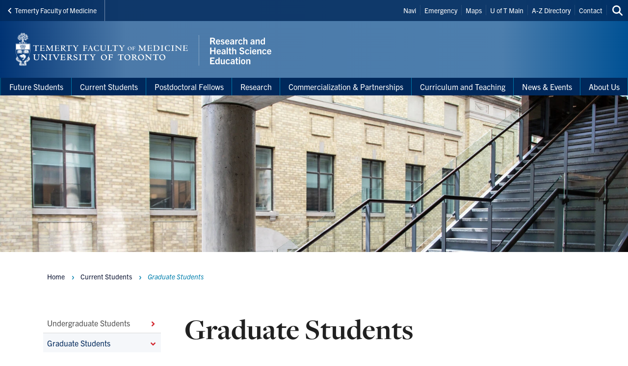

--- FILE ---
content_type: text/html; charset=UTF-8
request_url: https://rhse.temertymedicine.utoronto.ca/graduate-students
body_size: 20097
content:
<!DOCTYPE html>

<html lang="en" dir="ltr" prefix="content: http://purl.org/rss/1.0/modules/content/  dc: http://purl.org/dc/terms/  foaf: http://xmlns.com/foaf/0.1/  og: http://ogp.me/ns#  rdfs: http://www.w3.org/2000/01/rdf-schema#  schema: http://schema.org/  sioc: http://rdfs.org/sioc/ns#  sioct: http://rdfs.org/sioc/types#  skos: http://www.w3.org/2004/02/skos/core#  xsd: http://www.w3.org/2001/XMLSchema# " >
  <head>
    <meta charset="utf-8" />
<link rel="canonical" href="https://rhse.temertymedicine.utoronto.ca/graduate-students" />
<meta property="og:type" content="article" />
<meta property="og:url" content="https://rhse.temertymedicine.utoronto.ca/graduate-students" />
<meta property="og:title" content="Graduate Students" />
<meta name="twitter:card" content="summary_large_image" />
<meta name="twitter:title" content="Graduate Students" />
<meta name="twitter:site" content="@UofTGLSE" />
<meta name="Generator" content="Drupal 10 (https://www.drupal.org)" />
<meta name="MobileOptimized" content="width" />
<meta name="HandheldFriendly" content="true" />
<meta name="viewport" content="width=device-width, initial-scale=1.0" />
<link rel="icon" href="/themes/webpac/favicon.ico" type="image/vnd.microsoft.icon" />
<script src="/sites/default/files/google_tag/w2_glse_g4/google_tag.script.js?t9lg2n" defer></script>

    <title>Graduate Students | Research and Health Science Education</title>
    <link rel="stylesheet" media="all" href="/sites/default/files/css/css_TFdAhSU7SSgvfFlMhErvZAB6Ci5CYTZN4PC6OZztx70.css?delta=0&amp;language=en&amp;theme=webpac&amp;include=eJxFyEEOAyEIQNELGT2SQaQjrSIRSDO3b9JFu_l5-Qg46DHDRsEf8yKJhC_q7PtUZ9W7fPu0hGG-V4W-WMoCFicBQaqynZEsKRy4Duiw0k8ozPw_OUSjTbZBPdltTqs0MEpvagpYrrkbzA9TfzrZ" />
<link rel="stylesheet" media="all" href="/sites/default/files/css/css_4IHp_pj0-PUOg9NUBDdgkRD74qWPQNUyYY24Qm4THWU.css?delta=1&amp;language=en&amp;theme=webpac&amp;include=eJxFyEEOAyEIQNELGT2SQaQjrSIRSDO3b9JFu_l5-Qg46DHDRsEf8yKJhC_q7PtUZ9W7fPu0hGG-V4W-WMoCFicBQaqynZEsKRy4Duiw0k8ozPw_OUSjTbZBPdltTqs0MEpvagpYrrkbzA9TfzrZ" />

    <script src="/libraries/fontawesome/js/fontawesome.min.js?v=6.4.0" defer></script>
<script src="/libraries/fontawesome/js/brands.min.js?v=6.4.0" defer></script>
<script src="/libraries/fontawesome/js/solid.min.js?v=6.4.0" defer></script>

  </head>
    <body id="page" class="l-page">
    <a href="#main-content" class="u-visually--hidden focusable">Skip to main content</a>

    <noscript><iframe src="https://www.googletagmanager.com/ns.html?id=GTM-NB67HKR" height="0" width="0" style="display:none;visibility:hidden"></iframe></noscript>
      <div class="dialog-off-canvas-main-canvas" data-off-canvas-main-canvas>
    


  


  <header class="l-page__header">
    <div class="o-header">
  <div class="o-header__top">
    <div class="o-header__top-contain">

              <a class="o-header__parent-site-link " href="https://temertymedicine.utoronto.ca">
          <svg class="o-header__parent-site-link__svg" xmlns="http://www.w3.org/2000/svg" width="8" height="12" viewBox="0 0 8 12">
            <polygon points="7.2 1.426 2.89 5.801 7.2 10.241 5.871 11.667 .2 5.801 5.871 0"/>
          </svg>
          Temerty Faculty of Medicine
        </a>
      
      <div class="o-header__shortcuts">
        <nav role="navigation" aria-labelledby="block-header-shortcuts-menu" id="block-header-shortcuts">
          
      <h2 class="visually-hidden" id="block-header-shortcuts-menu">Header Shortcuts</h2>
  
        

              <ul class="m-menu-header-shortcuts">
              
      <li class="m-menu-header-shortcuts__item">
        <a href="https://prod.virtualagent.utoronto.ca/" class="m-menu-header-shortcuts__link">Navi</a>
              </li>
          
      <li class="m-menu-header-shortcuts__item">
        <a href="http://www.utoronto.ca/contacts.htm" class="m-menu-header-shortcuts__link">Emergency</a>
              </li>
          
      <li class="m-menu-header-shortcuts__item">
        <a href="http://www.utoronto.ca/campuses/maps.htm" class="m-menu-header-shortcuts__link">Maps</a>
              </li>
          
      <li class="m-menu-header-shortcuts__item">
        <a href="http://www.utoronto.ca/" class="m-menu-header-shortcuts__link">U of T Main</a>
              </li>
          
      <li class="m-menu-header-shortcuts__item">
        <a href="http://www.utoronto.ca/a-z.htm" class="m-menu-header-shortcuts__link">A-Z Directory</a>
              </li>
          
      <li class="m-menu-header-shortcuts__item">
        <a href="http://www.utoronto.ca/contacts.htm" class="m-menu-header-shortcuts__link">Contact</a>
              </li>
        </ul>
  
  </nav>

      </div>

      <div class="o-header__search">
        

<a
        href="/search"
  
  
  

      class="a-btn-icon--sml "

  
    >

  
        
            
      
      <div class="a-btn-icon__icon">
        
    <div class="a-icon--inline">

    
    
  <i class="fas fa-search" data-fa-transform="" data-fa-mask="" ></i>
          <span class="u-visually--hidden">Search this site</span>
      </div>
      </div>

          
       

</a>
      </div>

    </div>
  </div>

  <div class="o-header__bottom">

                    
    <style>
      .o-header__logo {
        width: var(--logo-width);
        height: var(--logo-height);
      }
    </style>

    
    <div class="o-header__logo"
      style="--logo-width: 545px; --logo-height: auto;">
      <div class="o-header__logo-wrapper"> 
        

           


  

  <a class="m-logo--image" href="/" >

              <img class="m-logo--image__img" src="/sites/default/files/assets/logo/RHSE-3-line-reverse-sidetrim.svg" alt="Research and Health Science Education Home"
        
                >
      
    
  </a>

      </div>
    </div>

    <div class="o-header__mobile-btn">
      

<a
        href="#menu-mobile"
  
      id="toggle-icon"
  
  

      class="0--icon-sml "

  
    >

  
        
                    
    <div class="a-icon--sml">

    
    
  <i class="fas fa-bars" data-fa-transform="" data-fa-mask="" ></i>
          <span class="u-visually--hidden">Menu</span>
      </div>

          
       

</a>
    </div>

    
  </div>

  <div class="o-header__menu-main-wrapper">
    <div class="o-header__menu-main">
      <nav role="navigation" aria-labelledby="menu-main-menu" id="menu-main" data-menu-main="" class="m-menu-main">
          
      <h2 class="visually-hidden" id="menu-main-menu">Main Menu</h2>
  
        




<nav class="m-menu-main"  aria-labelledby="main-nav" data-menu-main>
  <h2 class="u-visually--hidden" id="main-nav">Main navigation</h2>

      
              <ul class="m-menu-main__list--level-1" data-dropdown-menu role="menu">
      
                      
        <li class="m-menu-main__item--level-1"  role="menuitem">
                                  
                                      
            <a href="/future-students" class="m-menu-main__link--level-1" data-toggle="panel-id-4e93a6cc-bc03-4bd7-8638-cce8f7e9395b" target="_self" data-drupal-link-system-path="node/1593">Future Students</a>
          
                      <div class="m-menu-main__panel" id="panel-id-4e93a6cc-bc03-4bd7-8638-cce8f7e9395b" data-dropdown data-close-on-click="true" data-hover="true" data-hover-pane="true">
                  
        
              <div class="m-menu-main__cols--3">
                                                
          <div class="m-menu-main__col--">
            <ul class="m-menu-main__list--level-2" data-main-menu-component="second-level-list">
                                        <li class="m-menu-main__item--level-2">
                                  <a href="/undergraduate-education-0" class="m-menu-main__link--level-2" data-drupal-link-system-path="node/2704">Undergraduate Education</a>
                
                                      
        
        
              <ul class="m-menu-main__list--level-3" data-main-menu-component="third-level-list">
                      

        <li class="m-menu-main__item--level-3">
                      <a href="/explore-our-undergraduate-programs" class="m-menu-main__link--level-3" target="_self" data-drupal-link-system-path="node/2085">Explore our Undergraduate Programs</a>
                  </li>
                      

        <li class="m-menu-main__item--level-3">
                      <a href="/undergraduate-student-financial-support" class="m-menu-main__link--level-3" target="_self" data-drupal-link-system-path="node/2136">Undergraduate Student Financial Support</a>
                  </li>
            </ul>
    
  
                              </li>
                        </ul>
          </div>
                                        
          <div class="m-menu-main__col--">
            <ul class="m-menu-main__list--level-2" data-main-menu-component="second-level-list">
                                        <li class="m-menu-main__item--level-2">
                                  <a href="/graduate-education" title="Graduate Education" class="m-menu-main__link--level-2" data-drupal-link-system-path="node/2059">Graduate Education</a>
                
                                      
        
        
              <ul class="m-menu-main__list--level-3" data-main-menu-component="third-level-list">
                      

        <li class="m-menu-main__item--level-3">
                      <a href="/why-choose-u-t-graduate-studies" class="m-menu-main__link--level-3" target="_self" data-drupal-link-system-path="node/2170">Why Choose U of T for Graduate Studies?</a>
                  </li>
                      

        <li class="m-menu-main__item--level-3">
                      <a href="/explore-our-graduate-programs" title="Explore our Graduate Programs" class="m-menu-main__link--level-3" target="_self" data-drupal-link-system-path="node/2060">Explore our Graduate Programs</a>
                  </li>
                      

        <li class="m-menu-main__item--level-3">
                      <a href="/graduate-student-financial-support" class="m-menu-main__link--level-3" target="_self" data-drupal-link-system-path="node/1206">Graduate Student Financial Support</a>
                  </li>
                      

        <li class="m-menu-main__item--level-3">
                      <a href="/collaborative-specialization" class="m-menu-main__link--level-3" target="_self" data-drupal-link-system-path="node/788">Collaborative Specialization</a>
                  </li>
                      

        <li class="m-menu-main__item--level-3">
                      <a href="https://md.utoronto.ca/mdphd-program" class="m-menu-main__link--level-3" target="_blank">MD/PhD Program</a>
                  </li>
            </ul>
    
  
                              </li>
                        </ul>
          </div>
              </div>
    
        
  
            </div>
                  </li>
                      
        <li class="m-menu-main__item--level-1 is-active"  aria-current="page" role="menuitem">
                                  
                                      
            <a href="/current-students-1" class="m-menu-main__link--level-1" data-toggle="panel-id-5220c7de-c516-4515-9d82-4b55fc710dac" target="_self" data-drupal-link-system-path="node/2176">Current Students</a>
          
                      <div class="m-menu-main__panel" id="panel-id-5220c7de-c516-4515-9d82-4b55fc710dac" data-dropdown data-close-on-click="true" data-hover="true" data-hover-pane="true">
                  
        
              <div class="m-menu-main__cols--3">
                                                
          <div class="m-menu-main__col--">
            <ul class="m-menu-main__list--level-2" data-main-menu-component="second-level-list">
                                        <li class="m-menu-main__item--level-2">
                                  <a href="/undergraduate-students" class="m-menu-main__link--level-2" data-drupal-link-system-path="node/2063">Undergraduate Students</a>
                
                                      
        
        
              <ul class="m-menu-main__list--level-3" data-main-menu-component="third-level-list">
                      

        <li class="m-menu-main__item--level-3">
                      <a href="/financial-support-undergraduate-students" class="m-menu-main__link--level-3" target="_self" data-drupal-link-system-path="node/2137">Financial Support for Undergraduate Students</a>
                  </li>
                      

        <li class="m-menu-main__item--level-3">
                      <a href="/research-and-health-science-education-undergraduate-student-leadership-awards-0" class="m-menu-main__link--level-3" target="_self" data-drupal-link-system-path="node/804">RHSE Student Leadership Awards</a>
                  </li>
                      

        <li class="m-menu-main__item--level-3">
                      <a href="/research-opportunities-undergraduate-students" class="m-menu-main__link--level-3" target="_self" data-drupal-link-system-path="node/2138">Research Opportunities for Undergraduate Students</a>
                  </li>
                      

        <li class="m-menu-main__item--level-3">
                      <a href="/undergraduate-student-forms" class="m-menu-main__link--level-3" target="_self" data-drupal-link-system-path="node/2021">Undergraduate Student Forms</a>
                  </li>
            </ul>
    
  
                              </li>
                        </ul>
          </div>
                                        
          <div class="m-menu-main__col--">
            <ul class="m-menu-main__list--level-2" data-main-menu-component="second-level-list">
                                        <li class="m-menu-main__item--level-2">
                                  <a href="/graduate-students" class="m-menu-main__link--level-2 is-active" data-drupal-link-system-path="node/2069" aria-current="page">Graduate Students</a>
                
                                      
        
        
              <ul class="m-menu-main__list--level-3" data-main-menu-component="third-level-list">
                      

        <li class="m-menu-main__item--level-3">
                      <a href="/financial-support-graduate-students" class="m-menu-main__link--level-3" target="_self" data-drupal-link-system-path="node/812">Financial Support for Graduate Students</a>
                  </li>
                      

        <li class="m-menu-main__item--level-3">
                      <a href="/graduate-education-management-system-gems" class="m-menu-main__link--level-3" target="_self" data-drupal-link-system-path="node/1355">Graduate Education Management System</a>
                  </li>
                      

        <li class="m-menu-main__item--level-3">
                      <a href="/graduate-research-integrity-workshop" class="m-menu-main__link--level-3" target="_self" data-drupal-link-system-path="node/1597">Graduate Research Integrity Workshop</a>
                  </li>
                      

        <li class="m-menu-main__item--level-3">
                      <a href="/graduate-supervisory-experience-survey" class="m-menu-main__link--level-3" target="_self" data-drupal-link-system-path="node/1307">Graduate Supervisory Experience Survey</a>
                  </li>
                      

        <li class="m-menu-main__item--level-3">
                      <a href="/graduate-representation-committee" class="m-menu-main__link--level-3" target="_self" data-drupal-link-system-path="node/2099">Graduate Representation Committee</a>
                  </li>
                      

        <li class="m-menu-main__item--level-3">
                      <a href="/graduate-student-associations" class="m-menu-main__link--level-3" target="_self" data-drupal-link-system-path="node/806">Graduate Student Associations</a>
                  </li>
            </ul>
    
  
                              </li>
                        </ul>
          </div>
                                        
          <div class="m-menu-main__col--">
            <ul class="m-menu-main__list--level-2" data-main-menu-component="second-level-list">
                                        <li class="m-menu-main__item--level-2">
                                  <a href="/resources-and-supports-students" class="m-menu-main__link--level-2" data-drupal-link-system-path="node/2070">Resources and Supports for Students</a>
                
                                      
        
        
              <ul class="m-menu-main__list--level-3" data-main-menu-component="third-level-list">
                      

        <li class="m-menu-main__item--level-3">
                      <a href="https://studentlife.utoronto.ca/department/health-wellness/" class="m-menu-main__link--level-3" target="_blank">Health and Wellness</a>
                  </li>
                      

        <li class="m-menu-main__item--level-3">
                      <a href="/site-counselling" class="m-menu-main__link--level-3" target="_self" data-drupal-link-system-path="node/1547">On-Site Counselling</a>
                  </li>
                      

        <li class="m-menu-main__item--level-3">
                      <a href="/student-life" class="m-menu-main__link--level-3" target="_self" data-drupal-link-system-path="node/2088">Student Life</a>
                  </li>
                      

        <li class="m-menu-main__item--level-3">
                      <a href="/academic-resources-and-supports" class="m-menu-main__link--level-3" target="_self" data-drupal-link-system-path="node/2086">Academic Resources and Supports</a>
                  </li>
                      

        <li class="m-menu-main__item--level-3">
                      <a href="/careers-and-professional-development" class="m-menu-main__link--level-3" target="_self" data-drupal-link-system-path="node/2087">Careers and Professional Development</a>
                  </li>
                      

        <li class="m-menu-main__item--level-3">
                      <a href="/code-conduct-behaviour" class="m-menu-main__link--level-3" target="_self" data-drupal-link-system-path="node/2089">Code of Conduct &amp; Behaviour</a>
                  </li>
            </ul>
    
  
                              </li>
                        </ul>
          </div>
              </div>
    
        
  
            </div>
                  </li>
                      
        <li class="m-menu-main__item--level-1"  role="menuitem">
                                  
                                      
            <a href="/postdoctoral-fellows" class="m-menu-main__link--level-1" data-toggle="panel-id-80213570-e999-441d-92c6-9c07daf320ec" target="_self" data-drupal-link-system-path="node/2174">Postdoctoral Fellows</a>
          
                      <div class="m-menu-main__panel" id="panel-id-80213570-e999-441d-92c6-9c07daf320ec" data-dropdown data-close-on-click="true" data-hover="true" data-hover-pane="true">
                  
        
              <div class="m-menu-main__cols--3">
                                                
          <div class="m-menu-main__col--">
            <ul class="m-menu-main__list--level-2" data-main-menu-component="second-level-list">
                                        <li class="m-menu-main__item--level-2">
                                  <a href="/postdoctoral-teaching-mentorship-program" class="m-menu-main__link--level-2" data-drupal-link-system-path="node/2430">PDF Teaching Mentorship Program</a>
                
                              </li>
                                        <li class="m-menu-main__item--level-2">
                                  <a href="/postdoctoral-research-opportunities" class="m-menu-main__link--level-2" data-drupal-link-system-path="node/2632">Postdoctoral Research Opportunities</a>
                
                              </li>
                                        <li class="m-menu-main__item--level-2">
                                  <a href="/postdoc-pulse" class="m-menu-main__link--level-2" data-drupal-link-system-path="node/2334">The Postdoc Pulse</a>
                
                              </li>
                        </ul>
          </div>
                                        
          <div class="m-menu-main__col--">
            <ul class="m-menu-main__list--level-2" data-main-menu-component="second-level-list">
                                        <li class="m-menu-main__item--level-2">
                                  <a href="/postdoctoral-fellowship-programs-awards-and-funds" class="m-menu-main__link--level-2" data-drupal-link-system-path="node/2082">Postdoctoral Fellowship Programs, Awards and Funds</a>
                
                                      
        
        
              <ul class="m-menu-main__list--level-3" data-main-menu-component="third-level-list">
                      

        <li class="m-menu-main__item--level-3">
                      <a href="/canada-impact-research-training-postdoctoral-award" class="m-menu-main__link--level-3" target="_self" data-drupal-link-system-path="node/2993">Canada Impact+ Research Training Postdoctoral Award</a>
                  </li>
                      

        <li class="m-menu-main__item--level-3">
                      <a href="/provosts-postdoctoral-fellowship-program" class="m-menu-main__link--level-3" target="_self" data-drupal-link-system-path="node/2994">Provost&#039;s Postdoctoral Fellowship</a>
                  </li>
                      

        <li class="m-menu-main__item--level-3">
                      <a href="/research-excellence-postdoctoral-fellows-program" class="m-menu-main__link--level-3" target="_self" data-drupal-link-system-path="node/2851">Research Excellence Postdoctoral Fellows Program</a>
                  </li>
                      

        <li class="m-menu-main__item--level-3">
                      <a href="/temerty-postdoctoral-pathway-fellowship" class="m-menu-main__link--level-3" target="_self" data-drupal-link-system-path="node/2737">Temerty Postdoctoral Pathway Fellowship</a>
                  </li>
            </ul>
    
  
                              </li>
                        </ul>
          </div>
                                        
          <div class="m-menu-main__col--">
            <ul class="m-menu-main__list--level-2" data-main-menu-component="second-level-list">
                                        <li class="m-menu-main__item--level-2">
                                  <a href="/postdoctoral-extension-form" class="m-menu-main__link--level-2" data-drupal-link-system-path="node/2083">Postdoctoral Extension Form</a>
                
                              </li>
                                        <li class="m-menu-main__item--level-2">
                                  <a href="/resources-and-links-postdoctoral-fellows" class="m-menu-main__link--level-2" data-drupal-link-system-path="node/2084">Resources and Links</a>
                
                              </li>
                        </ul>
          </div>
              </div>
    
        
  
            </div>
                  </li>
                      
        <li class="m-menu-main__item--level-1"  role="menuitem">
                                  
                                      
            <a href="/research" class="m-menu-main__link--level-1" data-toggle="panel-id-de07e349-e862-45c3-9c89-09bda3973bea" target="_self" data-drupal-link-system-path="node/2093">Research</a>
          
                      <div class="m-menu-main__panel" id="panel-id-de07e349-e862-45c3-9c89-09bda3973bea" data-dropdown data-close-on-click="true" data-hover="true" data-hover-pane="true">
                  
        
              <div class="m-menu-main__cols--3">
                                                
          <div class="m-menu-main__col--">
            <ul class="m-menu-main__list--level-2" data-main-menu-component="second-level-list">
                                        <li class="m-menu-main__item--level-2">
                                  <a href="/research-security-essential-resources" class="m-menu-main__link--level-2" data-drupal-link-system-path="node/2543">Research Security: Essential Resources</a>
                
                              </li>
                                        <li class="m-menu-main__item--level-2">
                                  <a href="/research-fundamentals" class="m-menu-main__link--level-2" data-drupal-link-system-path="node/2094">Research FUNDamentals</a>
                
                              </li>
                                        <li class="m-menu-main__item--level-2">
                                  <a href="/grants-research-funding-supports" class="m-menu-main__link--level-2" data-drupal-link-system-path="node/2186">Grants &amp; Research Funding Supports</a>
                
                                      
        
        
              <ul class="m-menu-main__list--level-3" data-main-menu-component="third-level-list">
                      

        <li class="m-menu-main__item--level-3">
                      <a href="/grant-development-supports" class="m-menu-main__link--level-3" target="_self" data-drupal-link-system-path="node/2144">Grant Development Supports</a>
                  </li>
                      

        <li class="m-menu-main__item--level-3">
                      <a href="/peer-review-panels-and-college-internal-scientific-reviewers" class="m-menu-main__link--level-3" target="_self" data-drupal-link-system-path="node/2146">Peer Review Panels and College of Internal Scientific Reviewers</a>
                  </li>
                      

        <li class="m-menu-main__item--level-3">
                      <a href="/funding-opportunities" class="m-menu-main__link--level-3" target="_self" data-drupal-link-system-path="node/2198">Funding Opportunities</a>
                  </li>
                      

        <li class="m-menu-main__item--level-3">
                      <a href="/internal-deadlines-updates" class="m-menu-main__link--level-3" target="_self" data-drupal-link-system-path="node/2302">Internal Updates &amp; Deadlines</a>
                  </li>
            </ul>
    
  
                              </li>
                        </ul>
          </div>
                                        
          <div class="m-menu-main__col--">
            <ul class="m-menu-main__list--level-2" data-main-menu-component="second-level-list">
                                        <li class="m-menu-main__item--level-2">
                                  <a href="/awards-honours" class="m-menu-main__link--level-2" data-drupal-link-system-path="node/2301">Awards &amp; Honours</a>
                
                                      
        
        
              <ul class="m-menu-main__list--level-3" data-main-menu-component="third-level-list">
                      

        <li class="m-menu-main__item--level-3">
                      <a href="/temerty-faculty-medicine-awards-dossier" class="m-menu-main__link--level-3" target="_self" data-drupal-link-system-path="node/2143">Temerty Faculty of Medicine Awards Dossier</a>
                  </li>
                      

        <li class="m-menu-main__item--level-3">
                      <a href="/internal-award-opportunities" class="m-menu-main__link--level-3" target="_self" data-drupal-link-system-path="node/2300">Internal Award Opportunities</a>
                  </li>
                      

        <li class="m-menu-main__item--level-3">
                      <a href="/external-awards-and-honours-deadlines" class="m-menu-main__link--level-3" target="_self" data-drupal-link-system-path="node/2133">External Awards and Honours Deadlines</a>
                  </li>
            </ul>
    
  
                              </li>
                                        <li class="m-menu-main__item--level-2">
                                  <a href="/guide-new-researchers" class="m-menu-main__link--level-2" data-drupal-link-system-path="node/2191">Guide for New Researchers</a>
                
                              </li>
                        </ul>
          </div>
                                        
          <div class="m-menu-main__col--">
            <ul class="m-menu-main__list--level-2" data-main-menu-component="second-level-list">
                                        <li class="m-menu-main__item--level-2">
                                  <a href="/core-facilities-and-services" class="m-menu-main__link--level-2" data-drupal-link-system-path="node/2195">Core Facilities and Services</a>
                
                                      
        
        
              <ul class="m-menu-main__list--level-3" data-main-menu-component="third-level-list">
                      

        <li class="m-menu-main__item--level-3">
                      <a href="/central-sterilization-services-css" class="m-menu-main__link--level-3" target="_self" data-drupal-link-system-path="node/2109">Central Sterilization Services</a>
                  </li>
                      

        <li class="m-menu-main__item--level-3">
                      <a href="/microscopy-imaging-laboratory" class="m-menu-main__link--level-3" target="_self" data-drupal-link-system-path="node/2199">Microscopy Imaging Lab</a>
                  </li>
                      

        <li class="m-menu-main__item--level-3">
                      <a href="/toronto-high-containment-facility" class="m-menu-main__link--level-3" target="_self" data-drupal-link-system-path="node/2194">Toronto High Containment Facility &amp; Biobank</a>
                  </li>
            </ul>
    
  
                              </li>
                                        <li class="m-menu-main__item--level-2">
                                  <a href="/research-policies-ethics-and-supports" class="m-menu-main__link--level-2" data-drupal-link-system-path="node/2090">Research Policies, Ethics &amp; Supports</a>
                
                                      
        
        
              <ul class="m-menu-main__list--level-3" data-main-menu-component="third-level-list">
                      

        <li class="m-menu-main__item--level-3">
                      <a href="/integrity-report" class="m-menu-main__link--level-3" target="_self" data-drupal-link-system-path="node/2147">Integrity Report</a>
                  </li>
            </ul>
    
  
                              </li>
                                        <li class="m-menu-main__item--level-2">
                                  <a href="https://alerts.research.utoronto.ca/index.php/content/about_alerts" class="m-menu-main__link--level-2">Research Alerts</a>
                
                              </li>
                        </ul>
          </div>
              </div>
    
        
  
            </div>
                  </li>
                      
        <li class="m-menu-main__item--level-1"  role="menuitem">
                                  
                                      
            <a href="/commercialization-partnerships" class="m-menu-main__link--level-1" data-toggle="panel-id-f4f5feff-b5f6-41c7-9733-b9c3181978e9" target="_self" data-drupal-link-system-path="node/2153">Commercialization &amp; Partnerships</a>
          
                      <div class="m-menu-main__panel" id="panel-id-f4f5feff-b5f6-41c7-9733-b9c3181978e9" data-dropdown data-close-on-click="true" data-hover="true" data-hover-pane="true">
                  
        
              <div class="m-menu-main__cols--3">
                                                
          <div class="m-menu-main__col--">
            <ul class="m-menu-main__list--level-2" data-main-menu-component="second-level-list">
                                        <li class="m-menu-main__item--level-2">
                                  <a href="/entrepreneurship-commercialization" class="m-menu-main__link--level-2" data-drupal-link-system-path="node/2158">Entrepreneurship &amp; Commercialization</a>
                
                                      
        
        
              <ul class="m-menu-main__list--level-3" data-main-menu-component="third-level-list">
                      

        <li class="m-menu-main__item--level-3">
                      <a href="/ECHO" class="m-menu-main__link--level-3" target="_self" data-drupal-link-system-path="node/2718">Entrepreneurship for Commercialization of Health Opportunities (ECHO)</a>
                  </li>
                      

        <li class="m-menu-main__item--level-3">
                      <a href="/eir" class="m-menu-main__link--level-3" target="_self" data-drupal-link-system-path="node/2161">Entrepreneur-in-Residence (EiR) Program</a>
                  </li>
            </ul>
    
  
                              </li>
                        </ul>
          </div>
                                        
          <div class="m-menu-main__col--">
            <ul class="m-menu-main__list--level-2" data-main-menu-component="second-level-list">
                                        <li class="m-menu-main__item--level-2">
                                  <a href="/partnerships" class="m-menu-main__link--level-2" data-drupal-link-system-path="node/2149">Partnerships</a>
                
                                      
        
        
              <ul class="m-menu-main__list--level-3" data-main-menu-component="third-level-list">
                      

        <li class="m-menu-main__item--level-3">
                      <a href="/external-organizations" class="m-menu-main__link--level-3" target="_self" data-drupal-link-system-path="node/2154">For External Organizations</a>
                  </li>
                      

        <li class="m-menu-main__item--level-3">
                      <a href="/internal-faculty-clinicians" class="m-menu-main__link--level-3" target="_self" data-drupal-link-system-path="node/2155">For Internal Faculty &amp; Clinicians</a>
                  </li>
                      

        <li class="m-menu-main__item--level-3">
                      <a href="/collaboration-cafe" class="m-menu-main__link--level-3" target="_self" data-drupal-link-system-path="node/2156">Collaboration Café</a>
                  </li>
            </ul>
    
  
                              </li>
                        </ul>
          </div>
                                        
          <div class="m-menu-main__col--">
            <ul class="m-menu-main__list--level-2" data-main-menu-component="second-level-list">
                                        <li class="m-menu-main__item--level-2">
                                  <a href="/supports-and-resources" class="m-menu-main__link--level-2" data-drupal-link-system-path="node/2160">Supports and Resources</a>
                
                              </li>
                        </ul>
          </div>
              </div>
    
        
  
            </div>
                  </li>
                      
        <li class="m-menu-main__item--level-1"  role="menuitem">
                                  
                                      
            <a href="/curriculum-and-teaching" class="m-menu-main__link--level-1" data-toggle="panel-id-92401561-4bb7-432a-88ee-5dbb5b588cee" target="_self" data-drupal-link-system-path="node/2122">Curriculum and Teaching</a>
          
                      <div class="m-menu-main__panel" id="panel-id-92401561-4bb7-432a-88ee-5dbb5b588cee" data-dropdown data-close-on-click="true" data-hover="true" data-hover-pane="true">
                  
        
              <div class="m-menu-main__cols--3">
                                                
          <div class="m-menu-main__col--">
            <ul class="m-menu-main__list--level-2" data-main-menu-component="second-level-list">
                                        <li class="m-menu-main__item--level-2">
                                  <a href="/curriculum-changes-and-governance-0" class="m-menu-main__link--level-2" data-drupal-link-system-path="node/2179">Curriculum Changes and Governance</a>
                
                                      
        
        
              <ul class="m-menu-main__list--level-3" data-main-menu-component="third-level-list">
                      

        <li class="m-menu-main__item--level-3">
                      <a href="/important-meetings-dates-and-times" class="m-menu-main__link--level-3" target="_self" data-drupal-link-system-path="node/1015">Important Meeting Dates and Times</a>
                  </li>
                      

        <li class="m-menu-main__item--level-3">
                      <a href="/minor-modifications" class="m-menu-main__link--level-3" target="_self" data-drupal-link-system-path="node/999">Minor Modifications</a>
                  </li>
                      

        <li class="m-menu-main__item--level-3">
                      <a href="/major-modifications" class="m-menu-main__link--level-3" target="_self" data-drupal-link-system-path="node/1000">Major Modifications</a>
                  </li>
                      

        <li class="m-menu-main__item--level-3">
                      <a href="/new-programs-program-closures" class="m-menu-main__link--level-3" target="_self" data-drupal-link-system-path="node/1001">New Programs &amp; Program Closures</a>
                  </li>
                      

        <li class="m-menu-main__item--level-3">
                      <a href="/related-policies-and-resources" class="m-menu-main__link--level-3" target="_self" data-drupal-link-system-path="node/1010">Related Policies and Resources</a>
                  </li>
                      

        <li class="m-menu-main__item--level-3">
                      <a href="/frequently-asked-questions-faq" class="m-menu-main__link--level-3" target="_self" data-drupal-link-system-path="node/1003">Frequently Asked Questions</a>
                  </li>
                      

        <li class="m-menu-main__item--level-3">
                      <a href="/glossary" class="m-menu-main__link--level-3" target="_self" data-drupal-link-system-path="node/1004">Glossary</a>
                  </li>
            </ul>
    
  
                              </li>
                        </ul>
          </div>
                                        
          <div class="m-menu-main__col--">
            <ul class="m-menu-main__list--level-2" data-main-menu-component="second-level-list">
                                        <li class="m-menu-main__item--level-2">
                                  <a href="/teaching-resources" class="m-menu-main__link--level-2" data-drupal-link-system-path="node/2285">Teaching Resources</a>
                
                              </li>
                                        <li class="m-menu-main__item--level-2">
                                  <a href="/graduate-supervision-awards" class="m-menu-main__link--level-2" data-drupal-link-system-path="node/2537">Graduate Supervision Awards</a>
                
                              </li>
                                        <li class="m-menu-main__item--level-2">
                                  <a href="/graduate-faculty-teaching-awards" class="m-menu-main__link--level-2" data-drupal-link-system-path="node/807">Graduate Faculty Teaching Awards</a>
                
                              </li>
                                        <li class="m-menu-main__item--level-2">
                                  <a href="/undergraduate-faculty-teaching-awards" class="m-menu-main__link--level-2" data-drupal-link-system-path="node/813">Undergraduate Faculty Teaching Awards</a>
                
                              </li>
                        </ul>
          </div>
              </div>
    
        
  
            </div>
                  </li>
                      
        <li class="m-menu-main__item--level-1"  role="menuitem">
                                  
                                      
            <a href="/news-events" title="News &amp; Events" class="m-menu-main__link--level-1" data-toggle="panel-id-bddb1ea3-f539-494a-8101-0ddb0c56b0e7" target="_self" data-drupal-link-system-path="node/2055">News &amp; Events</a>
          
                      <div class="m-menu-main__panel" id="panel-id-bddb1ea3-f539-494a-8101-0ddb0c56b0e7" data-dropdown data-close-on-click="true" data-hover="true" data-hover-pane="true">
                  
        
              <div class="m-menu-main__cols--3">
                                                
          <div class="m-menu-main__col--">
            <ul class="m-menu-main__list--level-2" data-main-menu-component="second-level-list">
                                        <li class="m-menu-main__item--level-2">
                                  <a href="/news-0" class="m-menu-main__link--level-2" data-drupal-link-system-path="node/2172">News</a>
                
                              </li>
                        </ul>
          </div>
                                        
          <div class="m-menu-main__col--">
            <ul class="m-menu-main__list--level-2" data-main-menu-component="second-level-list">
                                        <li class="m-menu-main__item--level-2">
                                  <a href="/hearts-calendar" class="m-menu-main__link--level-2" data-drupal-link-system-path="node/2468">HEARTS Calendar</a>
                
                                      
        
        
              <ul class="m-menu-main__list--level-3" data-main-menu-component="third-level-list">
                      

        <li class="m-menu-main__item--level-3">
                      <a href="/hearts-point-person-contact-list" class="m-menu-main__link--level-3" target="_self" data-drupal-link-system-path="node/2505">HEARTS Point Person Contacts</a>
                  </li>
            </ul>
    
  
                              </li>
                        </ul>
          </div>
                                        
          <div class="m-menu-main__col--">
            <ul class="m-menu-main__list--level-2" data-main-menu-component="second-level-list">
                                        <li class="m-menu-main__item--level-2">
                                  <a href="/deadlines" class="m-menu-main__link--level-2" data-drupal-link-system-path="node/2173">Deadlines</a>
                
                              </li>
                        </ul>
          </div>
              </div>
    
        
  
            </div>
                  </li>
                      
        <li class="m-menu-main__item--level-1"  role="menuitem">
                                  
                                      
            <a href="/about-us" class="m-menu-main__link--level-1" data-toggle="panel-id-e7d23e5a-a595-4d90-a4fa-b3a84adc2b79" target="_self" data-drupal-link-system-path="node/2175">About Us</a>
          
                      <div class="m-menu-main__panel" id="panel-id-e7d23e5a-a595-4d90-a4fa-b3a84adc2b79" data-dropdown data-close-on-click="true" data-hover="true" data-hover-pane="true">
                  
        
              <div class="m-menu-main__cols--3">
                                                
          <div class="m-menu-main__col--">
            <ul class="m-menu-main__list--level-2" data-main-menu-component="second-level-list">
                                        <li class="m-menu-main__item--level-2">
                                  <a href="/message-vice-dean" class="m-menu-main__link--level-2" data-drupal-link-system-path="node/878">Message from the Vice Dean</a>
                
                              </li>
                                        <li class="m-menu-main__item--level-2">
                                  <a href="/who-we-are" class="m-menu-main__link--level-2" data-drupal-link-system-path="node/782">Who We Are</a>
                
                              </li>
                                        <li class="m-menu-main__item--level-2">
                                  <a href="https://temertymedicine.utoronto.ca/departments-institutes-centres-and-other-units" class="m-menu-main__link--level-2">Departments, Institutes, Centres and Other Units</a>
                
                              </li>
                                        <li class="m-menu-main__item--level-2">
                                  <a href="/about-tahsnr" class="m-menu-main__link--level-2" data-drupal-link-system-path="node/2177">About TAHSNr</a>
                
                              </li>
                        </ul>
          </div>
                                        
          <div class="m-menu-main__col--2-split is-split">
            <ul class="m-menu-main__list--level-2" data-main-menu-component="second-level-list">
                                        <li class="m-menu-main__item--level-2">
                                  <a href="/contact-us" class="m-menu-main__link--level-2" data-drupal-link-system-path="node/783">Contact Us</a>
                
                                      
        
        
              <ul class="m-menu-main__list--level-3" data-main-menu-component="third-level-list">
                      

        <li class="m-menu-main__item--level-3">
                      <a href="/contact-leadership" class="m-menu-main__link--level-3" target="_self" data-drupal-link-system-path="node/2108">Leadership</a>
                  </li>
                      

        <li class="m-menu-main__item--level-3">
                      <a href="/contact-education" class="m-menu-main__link--level-3" target="_self" data-drupal-link-system-path="node/2107">Education</a>
                  </li>
                      

        <li class="m-menu-main__item--level-3">
                      <a href="/contact-research" class="m-menu-main__link--level-3" target="_self" data-drupal-link-system-path="node/2103">Research</a>
                  </li>
                      

        <li class="m-menu-main__item--level-3">
                      <a href="/core-facilities-services" class="m-menu-main__link--level-3" target="_self" data-drupal-link-system-path="node/2111">Core Facilities and Services</a>
                  </li>
                      

        <li class="m-menu-main__item--level-3">
                      <a href="/contact-commercialization-partnerships" class="m-menu-main__link--level-3" target="_self" data-drupal-link-system-path="node/2112">Commercialization &amp; Partnerships</a>
                  </li>
                      

        <li class="m-menu-main__item--level-3">
                      <a href="/additional-core-services" class="m-menu-main__link--level-3" target="_self" data-drupal-link-system-path="node/2151">Additional Core Services</a>
                  </li>
                      

        <li class="m-menu-main__item--level-3">
                      <a href="/hospitals-and-research-institutes" class="m-menu-main__link--level-3" target="_self" data-drupal-link-system-path="node/2106">Hospitals and Research Institutes</a>
                  </li>
                      

        <li class="m-menu-main__item--level-3">
                      <a href="/emerging-pandemic-infections-consortium-epic" class="m-menu-main__link--level-3" target="_self" data-drupal-link-system-path="node/2115">Emerging &amp; Pandemic Infections Consortium (EPIC)</a>
                  </li>
                      

        <li class="m-menu-main__item--level-3">
                      <a href="/canadian-hub-health-intelligence-innovation-infectious-diseases-hi3" class="m-menu-main__link--level-3" target="_self" data-drupal-link-system-path="node/2114">Canadian Hub for Health Intelligence &amp; Innovation in Infectious Diseases (HI³)</a>
                  </li>
            </ul>
    
  
                              </li>
                        </ul>
          </div>
              </div>
    
        
  
            </div>
                  </li>
            </ul>
    
        
        
  

</nav>

  </nav>

    </div>
  </div>
</div>
  </header>

  <main class="l-page__main">
          


  
  




<div class="l-main-2col">

      <div class="l-main-2col__header">
      

       
              
            
            
                  

<div class="paragraph--published">

<div class="m-banner__wrapper">

<div class="m-banner">
  <div class="m-banner__image-wrapper">
        <picture>
                  <source srcset="/sites/default/files/styles/banner_4_1_420/public/assets/page/banner_img/default-uoft-building.webp?h=b2e240ea&amp;itok=JxqcyW8K 420w, /sites/default/files/styles/banner_4_1_768/public/assets/page/banner_img/default-uoft-building.webp?h=b2e240ea&amp;itok=5h594jc_ 768w, /sites/default/files/styles/banner_4_1_1024/public/assets/page/banner_img/default-uoft-building.webp?h=b2e240ea&amp;itok=8uGri65f 1024w, /sites/default/files/styles/banner_4_1_1600/public/assets/page/banner_img/default-uoft-building.webp?h=b2e240ea&amp;itok=elJf8lXc 1600w, /sites/default/files/styles/banner_4_1_2400/public/assets/page/banner_img/default-uoft-building.webp?h=b2e240ea&amp;itok=2CZjaJ6C 2400w, /sites/default/files/styles/banner_4_1_3200/public/assets/page/banner_img/default-uoft-building.webp?h=b2e240ea&amp;itok=Vkq-Y-4C 2996w" type="image/webp" sizes="(min-width:1600px) 1600px, 100vw" width="768" height="192"/>
              <source srcset="/sites/default/files/styles/banner_4_1_420/public/assets/page/banner_img/default-uoft-building.jpg?h=b2e240ea&amp;itok=JxqcyW8K 420w, /sites/default/files/styles/banner_4_1_768/public/assets/page/banner_img/default-uoft-building.jpg?h=b2e240ea&amp;itok=5h594jc_ 768w, /sites/default/files/styles/banner_4_1_1024/public/assets/page/banner_img/default-uoft-building.jpg?h=b2e240ea&amp;itok=8uGri65f 1024w, /sites/default/files/styles/banner_4_1_1600/public/assets/page/banner_img/default-uoft-building.jpg?h=b2e240ea&amp;itok=elJf8lXc 1600w, /sites/default/files/styles/banner_4_1_2400/public/assets/page/banner_img/default-uoft-building.jpg?h=b2e240ea&amp;itok=2CZjaJ6C 2400w, /sites/default/files/styles/banner_4_1_3200/public/assets/page/banner_img/default-uoft-building.jpg?h=b2e240ea&amp;itok=Vkq-Y-4C 2996w" type="image/jpeg" sizes="(min-width:1600px) 1600px, 100vw" width="768" height="192"/>
                  <img width="1" height="1" srcset="/sites/default/files/styles/banner_4_1_420/public/assets/page/banner_img/default-uoft-building.jpg?h=b2e240ea&amp;itok=JxqcyW8K 420w, /sites/default/files/styles/banner_4_1_768/public/assets/page/banner_img/default-uoft-building.jpg?h=b2e240ea&amp;itok=5h594jc_ 768w, /sites/default/files/styles/banner_4_1_1024/public/assets/page/banner_img/default-uoft-building.jpg?h=b2e240ea&amp;itok=8uGri65f 1024w, /sites/default/files/styles/banner_4_1_1600/public/assets/page/banner_img/default-uoft-building.jpg?h=b2e240ea&amp;itok=elJf8lXc 1600w, /sites/default/files/styles/banner_4_1_2400/public/assets/page/banner_img/default-uoft-building.jpg?h=b2e240ea&amp;itok=2CZjaJ6C 2400w, /sites/default/files/styles/banner_4_1_3200/public/assets/page/banner_img/default-uoft-building.jpg?h=b2e240ea&amp;itok=Vkq-Y-4C 2996w" sizes="(min-width:1600px) 1600px, 100vw" src="[data-uri]" alt="View of a staircase and window." loading="lazy" typeof="foaf:Image" />

  </picture>

  </div>

  </div>



  </div>

</div>
      
      

    </div>  
  
  <div class="l-main-2col__content-wrapper">
  
    <div class="l-main-2col__aside" data-sticky-sidebar-container>
      <div data-sticky-sidebar-sidebar>
        <div data-sticky-sidebar-inner>
          <nav class="m-menu-side" role="navigation" aria-labelledby="block-main-second-level-menu" id="block-main-second-level">
            
    <h2 class="visually-hidden" id="block-main-second-level-menu">Main Second Level Navigation</h2>
  

        


        <ul class="m-menu-side__list--level-1">

          
      <li class="m-menu-side__item--level-1 has-submenu">
        
                                          <a href="/undergraduate-students" class="m-menu-side__link--level-1" data-drupal-link-system-path="node/2063">              Undergraduate Students
              <svg class="m-menu-side__icon"><use xmlns:xlink="http://www.w3.org/1999/xlink" xlink:href="/themes/webpac/assets/svg/sprite-ui.svg#ico-chevron-right"></use></svg>
            </a>
                                                  </li>
          
      <li class="m-menu-side__item--level-1 is-active has-submenu">
        
                                          <a href="/graduate-students" class="m-menu-side__link--level-1 is-active" data-drupal-link-system-path="node/2069" aria-current="page">              Graduate Students
              <svg class="m-menu-side__icon"><use xmlns:xlink="http://www.w3.org/1999/xlink" xlink:href="/themes/webpac/assets/svg/sprite-ui.svg#ico-chevron-right"></use></svg>
            </a>
                                                        <ul class="m-menu-side__list--level-2">

          
      <li class="m-menu-side__item--level-2 has-submenu">
        
                                          <a href="/financial-support-graduate-students" class="m-menu-side__link--level-2" data-drupal-link-system-path="node/812">              Financial Support for Graduate Students
              <svg class="m-menu-side__icon"><use xmlns:xlink="http://www.w3.org/1999/xlink" xlink:href="/themes/webpac/assets/svg/sprite-ui.svg#ico-chevron-right"></use></svg>
            </a>
                                                  </li>
          
      <li class="m-menu-side__item--level-2 has-submenu">
        
                                          <a href="/graduate-education-management-system-gems" class="m-menu-side__link--level-2" data-drupal-link-system-path="node/1355">              Graduate Education Management System
              <svg class="m-menu-side__icon"><use xmlns:xlink="http://www.w3.org/1999/xlink" xlink:href="/themes/webpac/assets/svg/sprite-ui.svg#ico-chevron-right"></use></svg>
            </a>
                                                  </li>
          
      <li class="m-menu-side__item--level-2">
        
                  <a href="/graduate-research-integrity-workshop" class="m-menu-side__link--level-2" data-drupal-link-system-path="node/1597">Graduate Research Integrity Workshop</a>
                      </li>
          
      <li class="m-menu-side__item--level-2">
        
                  <a href="/graduate-supervisory-experience-survey" class="m-menu-side__link--level-2" data-drupal-link-system-path="node/1307">Graduate Supervisory Experience Survey</a>
                      </li>
          
      <li class="m-menu-side__item--level-2">
        
                  <a href="/graduate-representation-committee" class="m-menu-side__link--level-2" data-drupal-link-system-path="node/2099">Graduate Representation Committee</a>
                      </li>
          
      <li class="m-menu-side__item--level-2">
        
                  <a href="/graduate-student-associations" class="m-menu-side__link--level-2" data-drupal-link-system-path="node/806">Graduate Student Associations</a>
                      </li>
        </ul>
  
                        </li>
          
      <li class="m-menu-side__item--level-1 has-submenu">
        
                                          <a href="/resources-and-supports-students" class="m-menu-side__link--level-1" data-drupal-link-system-path="node/2070">              Resources and Supports for Students
              <svg class="m-menu-side__icon"><use xmlns:xlink="http://www.w3.org/1999/xlink" xlink:href="/themes/webpac/assets/svg/sprite-ui.svg#ico-chevron-right"></use></svg>
            </a>
                                                  </li>
        </ul>
  



  </nav>


                      <div class="l-main-2col__aside-promo"> 
              

       
              

  

                        
      
    
          
<div class="paragraph--published">

  
  
<a href="https://prod.virtualagent.utoronto.ca/" class="m-promo--img-bg-teal">

      <div class="m-promo--img-bg-teal__text">
  
          <div class="m-promo--img-bg-teal__title">
          
              
  
  
  
    <h2
    class="a-heading__2
                      "
      >

              

       
              Navi      
      

          
    
  </h2>
      </div>
    
          <div class="m-promo--img-bg-teal__subtitle">
        

       
              Your Mental Health Wayfinder      
      

      </div>
      
      </div>
  
            <div class="m-promo--img-bg-teal__overlay"></div>
        <div class="m-promo--img-bg-teal__img">
      <img alt="Navi icon" width="262" height="262" src="/sites/default/files/assets/images/navi_promo.png" loading="lazy" typeof="foaf:Image" />

    </div>
  </a>
</div>
      
      

            </div>
                  </div>
      </div>
    </div>

    <a class="l-main__a11y-jump" id="main-content" tabindex="-1"></a>    
          <div class="l-main-2col__breadcrumbs">
      


  
          <div class="m-breadcrumbs__wrapper">
    <nav role="navigation" aria-labelledby="system-breadcrumb" class="m-breadcrumbs">
      <h2 class="visually-hidden" id="system-breadcrumb">Breadcrumbs</h2>
      <ol class="m-breadcrumbs__list">
              <li class="m-breadcrumbs__item">
                      <a class="m-breadcrumbs__link" href="/">Home</a>
                  </li>
              <li class="m-breadcrumbs__item">
                      <a class="m-breadcrumbs__link" href="/current-students-1">Current Students</a>
                  </li>
              <li class="m-breadcrumbs__item">
                      Graduate Students
                  </li>
            </ol>
    </nav>
  </div>



  


      </div>
    
          <div class="l-main-2col__utility">
        <div data-drupal-messages-fallback class="hidden"></div>

        
      </div>

    
    

    

    <div class="l-main-2col__content">
              
        
              
<div class="o-content-header">
      
            
              
  
  
  
    <h1
    class="a-heading__t1
                      "
      >

              

       
              Graduate Students      
      

          
    
  </h1>
    
    
      </div>


      
              

      
                              

<div class="wp-layout-sidebar-section">
  






<div class="l-section-bg l-section-1">
  
     

  <div class="l-section-1__zone-1 l-flex " >   

          <div class="paragraph--published">

<div class="m-text">
  <div class="m-text__content s-wysiwyg">
    
  <div class="s-wysiwyg"><p>Welcome to our vibrant graduate student community!</p>

<p>Below you will find useful information and links to guide you through your journey as a graduate student.</p></div>


  </div>
</div>


</div>

    
  </div>


</div>

</div>

                                        

<div class="wp-layout-sidebar-section">
  





<div class="l-section-bg l-section-1">
  
     

  <div class="l-section-1__zone-1 l-flex--2col " >   

          

            
            
            

    
          
  
<div class="m-card u-shadow__box--focus  contextual-region paragraph--published">
                <a href="/financial-support-graduate-students" class="m-card__banner--link" aria-labelledby="" aria-hidden="true" tabindex="-1">
            <picture>
                  <source srcset="/sites/default/files/styles/landscape_2_1_200/public/assets/images/MSB%20Exterior_backsteps.webp?itok=nBrF_fOd 200w, /sites/default/files/styles/landscape_2_1_400/public/assets/images/MSB%20Exterior_backsteps.webp?itok=c4J0RPZu 400w, /sites/default/files/styles/landscape_2_1_600/public/assets/images/MSB%20Exterior_backsteps.webp?itok=gPbDNIKQ 600w, /sites/default/files/styles/landscape_2_1_900/public/assets/images/MSB%20Exterior_backsteps.webp?itok=KwHbRkLv 900w, /sites/default/files/styles/landscape_2_1_1200/public/assets/images/MSB%20Exterior_backsteps.webp?itok=qy1RiyYs 1200w, /sites/default/files/styles/landscape_2_1_1500/public/assets/images/MSB%20Exterior_backsteps.webp?itok=GVDpEwZk 1500w, /sites/default/files/styles/landscape_2_1_1800/public/assets/images/MSB%20Exterior_backsteps.webp?itok=WtsGt9R4 1800w, /sites/default/files/styles/landscape_2_1_2000/public/assets/images/MSB%20Exterior_backsteps.webp?itok=fergWoTq 2000w, /sites/default/files/styles/landscape_2_1_2500/public/assets/images/MSB%20Exterior_backsteps.webp?itok=pc--7Hq_ 2500w, /sites/default/files/styles/landscape_2_1_2800/public/assets/images/MSB%20Exterior_backsteps.webp?itok=-YA0EF3N 2800w, /sites/default/files/styles/landscape_2_1_3000/public/assets/images/MSB%20Exterior_backsteps.webp?itok=5b13xW1v 3000w" type="image/webp" sizes="(min-width:1280px) 372px, (min-width:900px) 33vw - 40px, (min-width:600px) 50vw - 40px, 100vw - 40px" width="900" height="450"/>
              <source srcset="/sites/default/files/styles/landscape_2_1_200/public/assets/images/MSB%20Exterior_backsteps.jpg?itok=nBrF_fOd 200w, /sites/default/files/styles/landscape_2_1_400/public/assets/images/MSB%20Exterior_backsteps.jpg?itok=c4J0RPZu 400w, /sites/default/files/styles/landscape_2_1_600/public/assets/images/MSB%20Exterior_backsteps.jpg?itok=gPbDNIKQ 600w, /sites/default/files/styles/landscape_2_1_900/public/assets/images/MSB%20Exterior_backsteps.jpg?itok=KwHbRkLv 900w, /sites/default/files/styles/landscape_2_1_1200/public/assets/images/MSB%20Exterior_backsteps.jpg?itok=qy1RiyYs 1200w, /sites/default/files/styles/landscape_2_1_1500/public/assets/images/MSB%20Exterior_backsteps.jpg?itok=GVDpEwZk 1500w, /sites/default/files/styles/landscape_2_1_1800/public/assets/images/MSB%20Exterior_backsteps.jpg?itok=WtsGt9R4 1800w, /sites/default/files/styles/landscape_2_1_2000/public/assets/images/MSB%20Exterior_backsteps.jpg?itok=fergWoTq 2000w, /sites/default/files/styles/landscape_2_1_2500/public/assets/images/MSB%20Exterior_backsteps.jpg?itok=pc--7Hq_ 2500w, /sites/default/files/styles/landscape_2_1_2800/public/assets/images/MSB%20Exterior_backsteps.jpg?itok=-YA0EF3N 2800w, /sites/default/files/styles/landscape_2_1_3000/public/assets/images/MSB%20Exterior_backsteps.jpg?itok=5b13xW1v 3000w" type="image/jpeg" sizes="(min-width:1280px) 372px, (min-width:900px) 33vw - 40px, (min-width:600px) 50vw - 40px, 100vw - 40px" width="900" height="450"/>
                  <img width="600" height="300" srcset="/sites/default/files/styles/landscape_2_1_200/public/assets/images/MSB%20Exterior_backsteps.jpg?itok=nBrF_fOd 200w, /sites/default/files/styles/landscape_2_1_400/public/assets/images/MSB%20Exterior_backsteps.jpg?itok=c4J0RPZu 400w, /sites/default/files/styles/landscape_2_1_600/public/assets/images/MSB%20Exterior_backsteps.jpg?itok=gPbDNIKQ 600w, /sites/default/files/styles/landscape_2_1_900/public/assets/images/MSB%20Exterior_backsteps.jpg?itok=KwHbRkLv 900w, /sites/default/files/styles/landscape_2_1_1200/public/assets/images/MSB%20Exterior_backsteps.jpg?itok=qy1RiyYs 1200w, /sites/default/files/styles/landscape_2_1_1500/public/assets/images/MSB%20Exterior_backsteps.jpg?itok=GVDpEwZk 1500w, /sites/default/files/styles/landscape_2_1_1800/public/assets/images/MSB%20Exterior_backsteps.jpg?itok=WtsGt9R4 1800w, /sites/default/files/styles/landscape_2_1_2000/public/assets/images/MSB%20Exterior_backsteps.jpg?itok=fergWoTq 2000w, /sites/default/files/styles/landscape_2_1_2500/public/assets/images/MSB%20Exterior_backsteps.jpg?itok=pc--7Hq_ 2500w, /sites/default/files/styles/landscape_2_1_2800/public/assets/images/MSB%20Exterior_backsteps.jpg?itok=-YA0EF3N 2800w, /sites/default/files/styles/landscape_2_1_3000/public/assets/images/MSB%20Exterior_backsteps.jpg?itok=5b13xW1v 3000w" sizes="(min-width:1280px) 372px, (min-width:900px) 33vw - 40px, (min-width:600px) 50vw - 40px, 100vw - 40px" src="/sites/default/files/styles/landscape_2_1_600/public/assets/images/MSB%20Exterior_backsteps.jpg?itok=gPbDNIKQ" alt="medical sciences building" loading="lazy" typeof="foaf:Image" />

  </picture>

      </a>

          

    

  <div class="m-card__main">

    
    
              <div class="m-card__title">
          
              
  
  
  
    <h2
    class="a-heading__h3
       has-link                 "
      >

        
    
            
                <a href="/financial-support-graduate-students"
        
              >
    
          Financial Support for Graduate

      <span class="a-heading__last-word">Students
        <svg class="a-heading__icon">
          <use xmlns:xlink="http://www.w3.org/1999/xlink" xlink:href="/themes/webpac/assets/svg/sprite-ui.svg#ico-chevron-right">
          </use>
        </svg>
      </span>
    
      
              </a>
      
    
    
  </h2>
      </div>
    
        

    
    
    

  </div>
</div>




            
            
            

    
          
  
<div class="m-card u-shadow__box--focus  contextual-region paragraph--published">
                <a href="/graduate-education-management-system-gems" class="m-card__banner--link" aria-labelledby="" aria-hidden="true" tabindex="-1">
            <picture>
                  <source srcset="/sites/default/files/styles/landscape_2_1_200/public/assets/images/looking%20through%20microscope_0.webp?itok=XnkiC-U2 200w, /sites/default/files/styles/landscape_2_1_400/public/assets/images/looking%20through%20microscope_0.webp?itok=cvSJaXuu 400w, /sites/default/files/styles/landscape_2_1_600/public/assets/images/looking%20through%20microscope_0.webp?itok=QNWDUqlP 600w, /sites/default/files/styles/landscape_2_1_900/public/assets/images/looking%20through%20microscope_0.webp?itok=fTaAjTEh 900w, /sites/default/files/styles/landscape_2_1_1200/public/assets/images/looking%20through%20microscope_0.webp?itok=vKwzpbW_ 1200w, /sites/default/files/styles/landscape_2_1_1500/public/assets/images/looking%20through%20microscope_0.webp?itok=yOM0B6Y3 1500w, /sites/default/files/styles/landscape_2_1_1800/public/assets/images/looking%20through%20microscope_0.webp?itok=Wtzb7QCC 1800w, /sites/default/files/styles/landscape_2_1_2000/public/assets/images/looking%20through%20microscope_0.webp?itok=2bKkQC01 2000w, /sites/default/files/styles/landscape_2_1_2500/public/assets/images/looking%20through%20microscope_0.webp?itok=RwnHuQdr 2500w, /sites/default/files/styles/landscape_2_1_2800/public/assets/images/looking%20through%20microscope_0.webp?itok=mih4u9mp 2800w, /sites/default/files/styles/landscape_2_1_3000/public/assets/images/looking%20through%20microscope_0.webp?itok=H6LinKYL 3000w" type="image/webp" sizes="(min-width:1280px) 372px, (min-width:900px) 33vw - 40px, (min-width:600px) 50vw - 40px, 100vw - 40px" width="900" height="450"/>
              <source srcset="/sites/default/files/styles/landscape_2_1_200/public/assets/images/looking%20through%20microscope_0.jpg?itok=XnkiC-U2 200w, /sites/default/files/styles/landscape_2_1_400/public/assets/images/looking%20through%20microscope_0.jpg?itok=cvSJaXuu 400w, /sites/default/files/styles/landscape_2_1_600/public/assets/images/looking%20through%20microscope_0.jpg?itok=QNWDUqlP 600w, /sites/default/files/styles/landscape_2_1_900/public/assets/images/looking%20through%20microscope_0.jpg?itok=fTaAjTEh 900w, /sites/default/files/styles/landscape_2_1_1200/public/assets/images/looking%20through%20microscope_0.jpg?itok=vKwzpbW_ 1200w, /sites/default/files/styles/landscape_2_1_1500/public/assets/images/looking%20through%20microscope_0.jpg?itok=yOM0B6Y3 1500w, /sites/default/files/styles/landscape_2_1_1800/public/assets/images/looking%20through%20microscope_0.jpg?itok=Wtzb7QCC 1800w, /sites/default/files/styles/landscape_2_1_2000/public/assets/images/looking%20through%20microscope_0.jpg?itok=2bKkQC01 2000w, /sites/default/files/styles/landscape_2_1_2500/public/assets/images/looking%20through%20microscope_0.jpg?itok=RwnHuQdr 2500w, /sites/default/files/styles/landscape_2_1_2800/public/assets/images/looking%20through%20microscope_0.jpg?itok=mih4u9mp 2800w, /sites/default/files/styles/landscape_2_1_3000/public/assets/images/looking%20through%20microscope_0.jpg?itok=H6LinKYL 3000w" type="image/jpeg" sizes="(min-width:1280px) 372px, (min-width:900px) 33vw - 40px, (min-width:600px) 50vw - 40px, 100vw - 40px" width="900" height="450"/>
                  <img width="600" height="300" srcset="/sites/default/files/styles/landscape_2_1_200/public/assets/images/looking%20through%20microscope_0.jpg?itok=XnkiC-U2 200w, /sites/default/files/styles/landscape_2_1_400/public/assets/images/looking%20through%20microscope_0.jpg?itok=cvSJaXuu 400w, /sites/default/files/styles/landscape_2_1_600/public/assets/images/looking%20through%20microscope_0.jpg?itok=QNWDUqlP 600w, /sites/default/files/styles/landscape_2_1_900/public/assets/images/looking%20through%20microscope_0.jpg?itok=fTaAjTEh 900w, /sites/default/files/styles/landscape_2_1_1200/public/assets/images/looking%20through%20microscope_0.jpg?itok=vKwzpbW_ 1200w, /sites/default/files/styles/landscape_2_1_1500/public/assets/images/looking%20through%20microscope_0.jpg?itok=yOM0B6Y3 1500w, /sites/default/files/styles/landscape_2_1_1800/public/assets/images/looking%20through%20microscope_0.jpg?itok=Wtzb7QCC 1800w, /sites/default/files/styles/landscape_2_1_2000/public/assets/images/looking%20through%20microscope_0.jpg?itok=2bKkQC01 2000w, /sites/default/files/styles/landscape_2_1_2500/public/assets/images/looking%20through%20microscope_0.jpg?itok=RwnHuQdr 2500w, /sites/default/files/styles/landscape_2_1_2800/public/assets/images/looking%20through%20microscope_0.jpg?itok=mih4u9mp 2800w, /sites/default/files/styles/landscape_2_1_3000/public/assets/images/looking%20through%20microscope_0.jpg?itok=H6LinKYL 3000w" sizes="(min-width:1280px) 372px, (min-width:900px) 33vw - 40px, (min-width:600px) 50vw - 40px, 100vw - 40px" src="/sites/default/files/styles/landscape_2_1_600/public/assets/images/looking%20through%20microscope_0.jpg?itok=QNWDUqlP" alt="researcher looks through microscope" loading="lazy" typeof="foaf:Image" />

  </picture>

      </a>

          

    

  <div class="m-card__main">

    
    
              <div class="m-card__title">
          
              
  
  
  
    <h2
    class="a-heading__h3
       has-link                 "
      >

        
    
            
                <a href="/graduate-education-management-system-gems"
        
              >
    
          Graduate Education Management

      <span class="a-heading__last-word">System
        <svg class="a-heading__icon">
          <use xmlns:xlink="http://www.w3.org/1999/xlink" xlink:href="/themes/webpac/assets/svg/sprite-ui.svg#ico-chevron-right">
          </use>
        </svg>
      </span>
    
      
              </a>
      
    
    
  </h2>
      </div>
    
        

    
    
    

  </div>
</div>




            
            
            

    
          
  
<div class="m-card u-shadow__box--focus  contextual-region paragraph--published">
                <a href="/graduate-research-integrity-workshop" class="m-card__banner--link" aria-labelledby="" aria-hidden="true" tabindex="-1">
            <picture>
                  <source srcset="/sites/default/files/styles/landscape_2_1_200/public/assets/images/flasks-606612_stock_0.webp?itok=chLR5igZ 200w, /sites/default/files/styles/landscape_2_1_400/public/assets/images/flasks-606612_stock_0.webp?itok=sd5njlwG 400w, /sites/default/files/styles/landscape_2_1_600/public/assets/images/flasks-606612_stock_0.webp?itok=hwFMJ92e 600w, /sites/default/files/styles/landscape_2_1_900/public/assets/images/flasks-606612_stock_0.webp?itok=SoppK4nt 900w, /sites/default/files/styles/landscape_2_1_1200/public/assets/images/flasks-606612_stock_0.webp?itok=mC9OO4RU 1200w, /sites/default/files/styles/landscape_2_1_1500/public/assets/images/flasks-606612_stock_0.webp?itok=u4vS1Hsl 1500w, /sites/default/files/styles/landscape_2_1_1800/public/assets/images/flasks-606612_stock_0.webp?itok=didESP7g 1800w, /sites/default/files/styles/landscape_2_1_2000/public/assets/images/flasks-606612_stock_0.webp?itok=73KhC2hG 2000w, /sites/default/files/styles/landscape_2_1_2500/public/assets/images/flasks-606612_stock_0.webp?itok=0Znf42Zk 2500w, /sites/default/files/styles/landscape_2_1_2800/public/assets/images/flasks-606612_stock_0.webp?itok=N0dUBngM 2800w, /sites/default/files/styles/landscape_2_1_3000/public/assets/images/flasks-606612_stock_0.webp?itok=mW-3qlwd 3000w" type="image/webp" sizes="(min-width:1280px) 372px, (min-width:900px) 33vw - 40px, (min-width:600px) 50vw - 40px, 100vw - 40px" width="900" height="450"/>
              <source srcset="/sites/default/files/styles/landscape_2_1_200/public/assets/images/flasks-606612_stock_0.jpg?itok=chLR5igZ 200w, /sites/default/files/styles/landscape_2_1_400/public/assets/images/flasks-606612_stock_0.jpg?itok=sd5njlwG 400w, /sites/default/files/styles/landscape_2_1_600/public/assets/images/flasks-606612_stock_0.jpg?itok=hwFMJ92e 600w, /sites/default/files/styles/landscape_2_1_900/public/assets/images/flasks-606612_stock_0.jpg?itok=SoppK4nt 900w, /sites/default/files/styles/landscape_2_1_1200/public/assets/images/flasks-606612_stock_0.jpg?itok=mC9OO4RU 1200w, /sites/default/files/styles/landscape_2_1_1500/public/assets/images/flasks-606612_stock_0.jpg?itok=u4vS1Hsl 1500w, /sites/default/files/styles/landscape_2_1_1800/public/assets/images/flasks-606612_stock_0.jpg?itok=didESP7g 1800w, /sites/default/files/styles/landscape_2_1_2000/public/assets/images/flasks-606612_stock_0.jpg?itok=73KhC2hG 2000w, /sites/default/files/styles/landscape_2_1_2500/public/assets/images/flasks-606612_stock_0.jpg?itok=0Znf42Zk 2500w, /sites/default/files/styles/landscape_2_1_2800/public/assets/images/flasks-606612_stock_0.jpg?itok=N0dUBngM 2800w, /sites/default/files/styles/landscape_2_1_3000/public/assets/images/flasks-606612_stock_0.jpg?itok=mW-3qlwd 3000w" type="image/jpeg" sizes="(min-width:1280px) 372px, (min-width:900px) 33vw - 40px, (min-width:600px) 50vw - 40px, 100vw - 40px" width="900" height="450"/>
                  <img width="600" height="300" srcset="/sites/default/files/styles/landscape_2_1_200/public/assets/images/flasks-606612_stock_0.jpg?itok=chLR5igZ 200w, /sites/default/files/styles/landscape_2_1_400/public/assets/images/flasks-606612_stock_0.jpg?itok=sd5njlwG 400w, /sites/default/files/styles/landscape_2_1_600/public/assets/images/flasks-606612_stock_0.jpg?itok=hwFMJ92e 600w, /sites/default/files/styles/landscape_2_1_900/public/assets/images/flasks-606612_stock_0.jpg?itok=SoppK4nt 900w, /sites/default/files/styles/landscape_2_1_1200/public/assets/images/flasks-606612_stock_0.jpg?itok=mC9OO4RU 1200w, /sites/default/files/styles/landscape_2_1_1500/public/assets/images/flasks-606612_stock_0.jpg?itok=u4vS1Hsl 1500w, /sites/default/files/styles/landscape_2_1_1800/public/assets/images/flasks-606612_stock_0.jpg?itok=didESP7g 1800w, /sites/default/files/styles/landscape_2_1_2000/public/assets/images/flasks-606612_stock_0.jpg?itok=73KhC2hG 2000w, /sites/default/files/styles/landscape_2_1_2500/public/assets/images/flasks-606612_stock_0.jpg?itok=0Znf42Zk 2500w, /sites/default/files/styles/landscape_2_1_2800/public/assets/images/flasks-606612_stock_0.jpg?itok=N0dUBngM 2800w, /sites/default/files/styles/landscape_2_1_3000/public/assets/images/flasks-606612_stock_0.jpg?itok=mW-3qlwd 3000w" sizes="(min-width:1280px) 372px, (min-width:900px) 33vw - 40px, (min-width:600px) 50vw - 40px, 100vw - 40px" src="/sites/default/files/styles/landscape_2_1_600/public/assets/images/flasks-606612_stock_0.jpg?itok=hwFMJ92e" alt="flasks filled with liquid" loading="lazy" typeof="foaf:Image" />

  </picture>

      </a>

          

    

  <div class="m-card__main">

    
    
              <div class="m-card__title">
          
              
  
  
  
    <h2
    class="a-heading__h3
       has-link                 "
      >

        
    
            
                <a href="/graduate-research-integrity-workshop"
        
              >
    
          Graduate Research Integrity

      <span class="a-heading__last-word">Workshop
        <svg class="a-heading__icon">
          <use xmlns:xlink="http://www.w3.org/1999/xlink" xlink:href="/themes/webpac/assets/svg/sprite-ui.svg#ico-chevron-right">
          </use>
        </svg>
      </span>
    
      
              </a>
      
    
    
  </h2>
      </div>
    
        

    
    
    

  </div>
</div>




            
            
            

    
          
  
<div class="m-card u-shadow__box--focus  contextual-region paragraph--published">
                <a href="/graduate-supervisory-experience-survey" class="m-card__banner--link" aria-labelledby="" aria-hidden="true" tabindex="-1">
            <picture>
                  <source srcset="/sites/default/files/styles/landscape_2_1_200/public/assets/images/StGeorge_UofT86411_u-of-t-engineering.webp?itok=haoSg7K8 200w, /sites/default/files/styles/landscape_2_1_400/public/assets/images/StGeorge_UofT86411_u-of-t-engineering.webp?itok=5-1aOLSh 400w, /sites/default/files/styles/landscape_2_1_600/public/assets/images/StGeorge_UofT86411_u-of-t-engineering.webp?itok=_AkU6Vzi 600w, /sites/default/files/styles/landscape_2_1_900/public/assets/images/StGeorge_UofT86411_u-of-t-engineering.webp?itok=PKeC7aQH 900w, /sites/default/files/styles/landscape_2_1_1200/public/assets/images/StGeorge_UofT86411_u-of-t-engineering.webp?itok=9evOn4M9 1200w, /sites/default/files/styles/landscape_2_1_1500/public/assets/images/StGeorge_UofT86411_u-of-t-engineering.webp?itok=1h94_c83 1500w, /sites/default/files/styles/landscape_2_1_1800/public/assets/images/StGeorge_UofT86411_u-of-t-engineering.webp?itok=cGKSJPac 1800w, /sites/default/files/styles/landscape_2_1_2000/public/assets/images/StGeorge_UofT86411_u-of-t-engineering.webp?itok=4stEI7__ 2000w, /sites/default/files/styles/landscape_2_1_2500/public/assets/images/StGeorge_UofT86411_u-of-t-engineering.webp?itok=IdJ9KGhF 2500w, /sites/default/files/styles/landscape_2_1_2800/public/assets/images/StGeorge_UofT86411_u-of-t-engineering.webp?itok=9eLA850n 2800w, /sites/default/files/styles/landscape_2_1_3000/public/assets/images/StGeorge_UofT86411_u-of-t-engineering.webp?itok=MSYVgkUU 3000w" type="image/webp" sizes="(min-width:1280px) 372px, (min-width:900px) 33vw - 40px, (min-width:600px) 50vw - 40px, 100vw - 40px" width="900" height="450"/>
              <source srcset="/sites/default/files/styles/landscape_2_1_200/public/assets/images/StGeorge_UofT86411_u-of-t-engineering.jpg?itok=haoSg7K8 200w, /sites/default/files/styles/landscape_2_1_400/public/assets/images/StGeorge_UofT86411_u-of-t-engineering.jpg?itok=5-1aOLSh 400w, /sites/default/files/styles/landscape_2_1_600/public/assets/images/StGeorge_UofT86411_u-of-t-engineering.jpg?itok=_AkU6Vzi 600w, /sites/default/files/styles/landscape_2_1_900/public/assets/images/StGeorge_UofT86411_u-of-t-engineering.jpg?itok=PKeC7aQH 900w, /sites/default/files/styles/landscape_2_1_1200/public/assets/images/StGeorge_UofT86411_u-of-t-engineering.jpg?itok=9evOn4M9 1200w, /sites/default/files/styles/landscape_2_1_1500/public/assets/images/StGeorge_UofT86411_u-of-t-engineering.jpg?itok=1h94_c83 1500w, /sites/default/files/styles/landscape_2_1_1800/public/assets/images/StGeorge_UofT86411_u-of-t-engineering.jpg?itok=cGKSJPac 1800w, /sites/default/files/styles/landscape_2_1_2000/public/assets/images/StGeorge_UofT86411_u-of-t-engineering.jpg?itok=4stEI7__ 2000w, /sites/default/files/styles/landscape_2_1_2500/public/assets/images/StGeorge_UofT86411_u-of-t-engineering.jpg?itok=IdJ9KGhF 2500w, /sites/default/files/styles/landscape_2_1_2800/public/assets/images/StGeorge_UofT86411_u-of-t-engineering.jpg?itok=9eLA850n 2800w, /sites/default/files/styles/landscape_2_1_3000/public/assets/images/StGeorge_UofT86411_u-of-t-engineering.jpg?itok=MSYVgkUU 3000w" type="image/jpeg" sizes="(min-width:1280px) 372px, (min-width:900px) 33vw - 40px, (min-width:600px) 50vw - 40px, 100vw - 40px" width="900" height="450"/>
                  <img width="600" height="300" srcset="/sites/default/files/styles/landscape_2_1_200/public/assets/images/StGeorge_UofT86411_u-of-t-engineering.jpg?itok=haoSg7K8 200w, /sites/default/files/styles/landscape_2_1_400/public/assets/images/StGeorge_UofT86411_u-of-t-engineering.jpg?itok=5-1aOLSh 400w, /sites/default/files/styles/landscape_2_1_600/public/assets/images/StGeorge_UofT86411_u-of-t-engineering.jpg?itok=_AkU6Vzi 600w, /sites/default/files/styles/landscape_2_1_900/public/assets/images/StGeorge_UofT86411_u-of-t-engineering.jpg?itok=PKeC7aQH 900w, /sites/default/files/styles/landscape_2_1_1200/public/assets/images/StGeorge_UofT86411_u-of-t-engineering.jpg?itok=9evOn4M9 1200w, /sites/default/files/styles/landscape_2_1_1500/public/assets/images/StGeorge_UofT86411_u-of-t-engineering.jpg?itok=1h94_c83 1500w, /sites/default/files/styles/landscape_2_1_1800/public/assets/images/StGeorge_UofT86411_u-of-t-engineering.jpg?itok=cGKSJPac 1800w, /sites/default/files/styles/landscape_2_1_2000/public/assets/images/StGeorge_UofT86411_u-of-t-engineering.jpg?itok=4stEI7__ 2000w, /sites/default/files/styles/landscape_2_1_2500/public/assets/images/StGeorge_UofT86411_u-of-t-engineering.jpg?itok=IdJ9KGhF 2500w, /sites/default/files/styles/landscape_2_1_2800/public/assets/images/StGeorge_UofT86411_u-of-t-engineering.jpg?itok=9eLA850n 2800w, /sites/default/files/styles/landscape_2_1_3000/public/assets/images/StGeorge_UofT86411_u-of-t-engineering.jpg?itok=MSYVgkUU 3000w" sizes="(min-width:1280px) 372px, (min-width:900px) 33vw - 40px, (min-width:600px) 50vw - 40px, 100vw - 40px" src="/sites/default/files/styles/landscape_2_1_600/public/assets/images/StGeorge_UofT86411_u-of-t-engineering.jpg?itok=_AkU6Vzi" alt="student walks at front campus" loading="lazy" typeof="foaf:Image" />

  </picture>

      </a>

          

    

  <div class="m-card__main">

    
    
              <div class="m-card__title">
          
              
  
  
  
    <h2
    class="a-heading__h3
       has-link                 "
      >

        
    
            
                <a href="/graduate-supervisory-experience-survey"
        
              >
    
          Graduate Supervisory Experience

      <span class="a-heading__last-word">Survey
        <svg class="a-heading__icon">
          <use xmlns:xlink="http://www.w3.org/1999/xlink" xlink:href="/themes/webpac/assets/svg/sprite-ui.svg#ico-chevron-right">
          </use>
        </svg>
      </span>
    
      
              </a>
      
    
    
  </h2>
      </div>
    
        

    
    
    

  </div>
</div>




            
            
            

    
          
  
<div class="m-card u-shadow__box--focus  contextual-region paragraph--published">
                <a href="/graduate-representation-committee" class="m-card__banner--link" aria-labelledby="" aria-hidden="true" tabindex="-1">
            <picture>
                  <source srcset="/sites/default/files/styles/landscape_2_1_200/public/assets/images/MDLounge_2015%20MAQBOOL%20Talha_RAJU_Sneha_IN_Eunji_FATIMA_Safoora_TAN_Marcus%20-%20DonnaSantos_0.webp?itok=g0xQIboA 200w, /sites/default/files/styles/landscape_2_1_400/public/assets/images/MDLounge_2015%20MAQBOOL%20Talha_RAJU_Sneha_IN_Eunji_FATIMA_Safoora_TAN_Marcus%20-%20DonnaSantos_0.webp?itok=UV3v3XS6 400w, /sites/default/files/styles/landscape_2_1_600/public/assets/images/MDLounge_2015%20MAQBOOL%20Talha_RAJU_Sneha_IN_Eunji_FATIMA_Safoora_TAN_Marcus%20-%20DonnaSantos_0.webp?itok=FVnMSXTl 600w, /sites/default/files/styles/landscape_2_1_900/public/assets/images/MDLounge_2015%20MAQBOOL%20Talha_RAJU_Sneha_IN_Eunji_FATIMA_Safoora_TAN_Marcus%20-%20DonnaSantos_0.webp?itok=I2EBQIwR 900w, /sites/default/files/styles/landscape_2_1_1200/public/assets/images/MDLounge_2015%20MAQBOOL%20Talha_RAJU_Sneha_IN_Eunji_FATIMA_Safoora_TAN_Marcus%20-%20DonnaSantos_0.webp?itok=eC3-5e3E 1200w, /sites/default/files/styles/landscape_2_1_1500/public/assets/images/MDLounge_2015%20MAQBOOL%20Talha_RAJU_Sneha_IN_Eunji_FATIMA_Safoora_TAN_Marcus%20-%20DonnaSantos_0.webp?itok=RDEzTnbZ 1500w, /sites/default/files/styles/landscape_2_1_1800/public/assets/images/MDLounge_2015%20MAQBOOL%20Talha_RAJU_Sneha_IN_Eunji_FATIMA_Safoora_TAN_Marcus%20-%20DonnaSantos_0.webp?itok=sLPkJE_F 1800w, /sites/default/files/styles/landscape_2_1_2000/public/assets/images/MDLounge_2015%20MAQBOOL%20Talha_RAJU_Sneha_IN_Eunji_FATIMA_Safoora_TAN_Marcus%20-%20DonnaSantos_0.webp?itok=5chgXsVT 2000w, /sites/default/files/styles/landscape_2_1_2500/public/assets/images/MDLounge_2015%20MAQBOOL%20Talha_RAJU_Sneha_IN_Eunji_FATIMA_Safoora_TAN_Marcus%20-%20DonnaSantos_0.webp?itok=6AzmCZ79 2500w, /sites/default/files/styles/landscape_2_1_2800/public/assets/images/MDLounge_2015%20MAQBOOL%20Talha_RAJU_Sneha_IN_Eunji_FATIMA_Safoora_TAN_Marcus%20-%20DonnaSantos_0.webp?itok=lbIesVeK 2800w, /sites/default/files/styles/landscape_2_1_3000/public/assets/images/MDLounge_2015%20MAQBOOL%20Talha_RAJU_Sneha_IN_Eunji_FATIMA_Safoora_TAN_Marcus%20-%20DonnaSantos_0.webp?itok=AND8pbno 3000w" type="image/webp" sizes="(min-width:1280px) 372px, (min-width:900px) 33vw - 40px, (min-width:600px) 50vw - 40px, 100vw - 40px" width="900" height="450"/>
              <source srcset="/sites/default/files/styles/landscape_2_1_200/public/assets/images/MDLounge_2015%20MAQBOOL%20Talha_RAJU_Sneha_IN_Eunji_FATIMA_Safoora_TAN_Marcus%20-%20DonnaSantos_0.jpg?itok=g0xQIboA 200w, /sites/default/files/styles/landscape_2_1_400/public/assets/images/MDLounge_2015%20MAQBOOL%20Talha_RAJU_Sneha_IN_Eunji_FATIMA_Safoora_TAN_Marcus%20-%20DonnaSantos_0.jpg?itok=UV3v3XS6 400w, /sites/default/files/styles/landscape_2_1_600/public/assets/images/MDLounge_2015%20MAQBOOL%20Talha_RAJU_Sneha_IN_Eunji_FATIMA_Safoora_TAN_Marcus%20-%20DonnaSantos_0.jpg?itok=FVnMSXTl 600w, /sites/default/files/styles/landscape_2_1_900/public/assets/images/MDLounge_2015%20MAQBOOL%20Talha_RAJU_Sneha_IN_Eunji_FATIMA_Safoora_TAN_Marcus%20-%20DonnaSantos_0.jpg?itok=I2EBQIwR 900w, /sites/default/files/styles/landscape_2_1_1200/public/assets/images/MDLounge_2015%20MAQBOOL%20Talha_RAJU_Sneha_IN_Eunji_FATIMA_Safoora_TAN_Marcus%20-%20DonnaSantos_0.jpg?itok=eC3-5e3E 1200w, /sites/default/files/styles/landscape_2_1_1500/public/assets/images/MDLounge_2015%20MAQBOOL%20Talha_RAJU_Sneha_IN_Eunji_FATIMA_Safoora_TAN_Marcus%20-%20DonnaSantos_0.jpg?itok=RDEzTnbZ 1500w, /sites/default/files/styles/landscape_2_1_1800/public/assets/images/MDLounge_2015%20MAQBOOL%20Talha_RAJU_Sneha_IN_Eunji_FATIMA_Safoora_TAN_Marcus%20-%20DonnaSantos_0.jpg?itok=sLPkJE_F 1800w, /sites/default/files/styles/landscape_2_1_2000/public/assets/images/MDLounge_2015%20MAQBOOL%20Talha_RAJU_Sneha_IN_Eunji_FATIMA_Safoora_TAN_Marcus%20-%20DonnaSantos_0.jpg?itok=5chgXsVT 2000w, /sites/default/files/styles/landscape_2_1_2500/public/assets/images/MDLounge_2015%20MAQBOOL%20Talha_RAJU_Sneha_IN_Eunji_FATIMA_Safoora_TAN_Marcus%20-%20DonnaSantos_0.jpg?itok=6AzmCZ79 2500w, /sites/default/files/styles/landscape_2_1_2800/public/assets/images/MDLounge_2015%20MAQBOOL%20Talha_RAJU_Sneha_IN_Eunji_FATIMA_Safoora_TAN_Marcus%20-%20DonnaSantos_0.jpg?itok=lbIesVeK 2800w, /sites/default/files/styles/landscape_2_1_3000/public/assets/images/MDLounge_2015%20MAQBOOL%20Talha_RAJU_Sneha_IN_Eunji_FATIMA_Safoora_TAN_Marcus%20-%20DonnaSantos_0.jpg?itok=AND8pbno 3000w" type="image/jpeg" sizes="(min-width:1280px) 372px, (min-width:900px) 33vw - 40px, (min-width:600px) 50vw - 40px, 100vw - 40px" width="900" height="450"/>
                  <img width="600" height="300" srcset="/sites/default/files/styles/landscape_2_1_200/public/assets/images/MDLounge_2015%20MAQBOOL%20Talha_RAJU_Sneha_IN_Eunji_FATIMA_Safoora_TAN_Marcus%20-%20DonnaSantos_0.jpg?itok=g0xQIboA 200w, /sites/default/files/styles/landscape_2_1_400/public/assets/images/MDLounge_2015%20MAQBOOL%20Talha_RAJU_Sneha_IN_Eunji_FATIMA_Safoora_TAN_Marcus%20-%20DonnaSantos_0.jpg?itok=UV3v3XS6 400w, /sites/default/files/styles/landscape_2_1_600/public/assets/images/MDLounge_2015%20MAQBOOL%20Talha_RAJU_Sneha_IN_Eunji_FATIMA_Safoora_TAN_Marcus%20-%20DonnaSantos_0.jpg?itok=FVnMSXTl 600w, /sites/default/files/styles/landscape_2_1_900/public/assets/images/MDLounge_2015%20MAQBOOL%20Talha_RAJU_Sneha_IN_Eunji_FATIMA_Safoora_TAN_Marcus%20-%20DonnaSantos_0.jpg?itok=I2EBQIwR 900w, /sites/default/files/styles/landscape_2_1_1200/public/assets/images/MDLounge_2015%20MAQBOOL%20Talha_RAJU_Sneha_IN_Eunji_FATIMA_Safoora_TAN_Marcus%20-%20DonnaSantos_0.jpg?itok=eC3-5e3E 1200w, /sites/default/files/styles/landscape_2_1_1500/public/assets/images/MDLounge_2015%20MAQBOOL%20Talha_RAJU_Sneha_IN_Eunji_FATIMA_Safoora_TAN_Marcus%20-%20DonnaSantos_0.jpg?itok=RDEzTnbZ 1500w, /sites/default/files/styles/landscape_2_1_1800/public/assets/images/MDLounge_2015%20MAQBOOL%20Talha_RAJU_Sneha_IN_Eunji_FATIMA_Safoora_TAN_Marcus%20-%20DonnaSantos_0.jpg?itok=sLPkJE_F 1800w, /sites/default/files/styles/landscape_2_1_2000/public/assets/images/MDLounge_2015%20MAQBOOL%20Talha_RAJU_Sneha_IN_Eunji_FATIMA_Safoora_TAN_Marcus%20-%20DonnaSantos_0.jpg?itok=5chgXsVT 2000w, /sites/default/files/styles/landscape_2_1_2500/public/assets/images/MDLounge_2015%20MAQBOOL%20Talha_RAJU_Sneha_IN_Eunji_FATIMA_Safoora_TAN_Marcus%20-%20DonnaSantos_0.jpg?itok=6AzmCZ79 2500w, /sites/default/files/styles/landscape_2_1_2800/public/assets/images/MDLounge_2015%20MAQBOOL%20Talha_RAJU_Sneha_IN_Eunji_FATIMA_Safoora_TAN_Marcus%20-%20DonnaSantos_0.jpg?itok=lbIesVeK 2800w, /sites/default/files/styles/landscape_2_1_3000/public/assets/images/MDLounge_2015%20MAQBOOL%20Talha_RAJU_Sneha_IN_Eunji_FATIMA_Safoora_TAN_Marcus%20-%20DonnaSantos_0.jpg?itok=AND8pbno 3000w" sizes="(min-width:1280px) 372px, (min-width:900px) 33vw - 40px, (min-width:600px) 50vw - 40px, 100vw - 40px" src="/sites/default/files/styles/landscape_2_1_600/public/assets/images/MDLounge_2015%20MAQBOOL%20Talha_RAJU_Sneha_IN_Eunji_FATIMA_Safoora_TAN_Marcus%20-%20DonnaSantos_0.jpg?itok=FVnMSXTl" alt="students sit in lounge" loading="lazy" typeof="foaf:Image" />

  </picture>

      </a>

          

    

  <div class="m-card__main">

    
    
              <div class="m-card__title">
          
              
  
  
  
    <h2
    class="a-heading__h3
       has-link                 "
      >

        
    
            
                <a href="/graduate-representation-committee"
        
              >
    
          Graduate Students Representatives

      <span class="a-heading__last-word">Committee
        <svg class="a-heading__icon">
          <use xmlns:xlink="http://www.w3.org/1999/xlink" xlink:href="/themes/webpac/assets/svg/sprite-ui.svg#ico-chevron-right">
          </use>
        </svg>
      </span>
    
      
              </a>
      
    
    
  </h2>
      </div>
    
        

    
    
    

  </div>
</div>




            
            
            

    
          
  
<div class="m-card u-shadow__box--focus  contextual-region paragraph--published">
                <a href="/graduate-student-associations" class="m-card__banner--link" aria-labelledby="" aria-hidden="true" tabindex="-1">
            <picture>
                  <source srcset="/sites/default/files/styles/landscape_2_1_200/public/assets/images/StGeorge_CNTower.webp?itok=ARo6FaZq 200w, /sites/default/files/styles/landscape_2_1_400/public/assets/images/StGeorge_CNTower.webp?itok=eJxF5OeK 400w, /sites/default/files/styles/landscape_2_1_600/public/assets/images/StGeorge_CNTower.webp?itok=6h4gGSXV 600w, /sites/default/files/styles/landscape_2_1_900/public/assets/images/StGeorge_CNTower.webp?itok=xyxJ3ptY 900w, /sites/default/files/styles/landscape_2_1_1200/public/assets/images/StGeorge_CNTower.webp?itok=SylbzPyO 1200w, /sites/default/files/styles/landscape_2_1_1500/public/assets/images/StGeorge_CNTower.webp?itok=oeZ3PBO5 1500w, /sites/default/files/styles/landscape_2_1_1800/public/assets/images/StGeorge_CNTower.webp?itok=anmoZAvg 1800w, /sites/default/files/styles/landscape_2_1_2000/public/assets/images/StGeorge_CNTower.webp?itok=3y9pkBGr 2000w, /sites/default/files/styles/landscape_2_1_2500/public/assets/images/StGeorge_CNTower.webp?itok=4CxSQN-M 2500w, /sites/default/files/styles/landscape_2_1_2800/public/assets/images/StGeorge_CNTower.webp?itok=5TCUgccn 2800w, /sites/default/files/styles/landscape_2_1_3000/public/assets/images/StGeorge_CNTower.webp?itok=9nbC-k3O 3000w" type="image/webp" sizes="(min-width:1280px) 372px, (min-width:900px) 33vw - 40px, (min-width:600px) 50vw - 40px, 100vw - 40px" width="900" height="450"/>
              <source srcset="/sites/default/files/styles/landscape_2_1_200/public/assets/images/StGeorge_CNTower.jpg?itok=ARo6FaZq 200w, /sites/default/files/styles/landscape_2_1_400/public/assets/images/StGeorge_CNTower.jpg?itok=eJxF5OeK 400w, /sites/default/files/styles/landscape_2_1_600/public/assets/images/StGeorge_CNTower.jpg?itok=6h4gGSXV 600w, /sites/default/files/styles/landscape_2_1_900/public/assets/images/StGeorge_CNTower.jpg?itok=xyxJ3ptY 900w, /sites/default/files/styles/landscape_2_1_1200/public/assets/images/StGeorge_CNTower.jpg?itok=SylbzPyO 1200w, /sites/default/files/styles/landscape_2_1_1500/public/assets/images/StGeorge_CNTower.jpg?itok=oeZ3PBO5 1500w, /sites/default/files/styles/landscape_2_1_1800/public/assets/images/StGeorge_CNTower.jpg?itok=anmoZAvg 1800w, /sites/default/files/styles/landscape_2_1_2000/public/assets/images/StGeorge_CNTower.jpg?itok=3y9pkBGr 2000w, /sites/default/files/styles/landscape_2_1_2500/public/assets/images/StGeorge_CNTower.jpg?itok=4CxSQN-M 2500w, /sites/default/files/styles/landscape_2_1_2800/public/assets/images/StGeorge_CNTower.jpg?itok=5TCUgccn 2800w, /sites/default/files/styles/landscape_2_1_3000/public/assets/images/StGeorge_CNTower.jpg?itok=9nbC-k3O 3000w" type="image/jpeg" sizes="(min-width:1280px) 372px, (min-width:900px) 33vw - 40px, (min-width:600px) 50vw - 40px, 100vw - 40px" width="900" height="450"/>
                  <img width="600" height="300" srcset="/sites/default/files/styles/landscape_2_1_200/public/assets/images/StGeorge_CNTower.jpg?itok=ARo6FaZq 200w, /sites/default/files/styles/landscape_2_1_400/public/assets/images/StGeorge_CNTower.jpg?itok=eJxF5OeK 400w, /sites/default/files/styles/landscape_2_1_600/public/assets/images/StGeorge_CNTower.jpg?itok=6h4gGSXV 600w, /sites/default/files/styles/landscape_2_1_900/public/assets/images/StGeorge_CNTower.jpg?itok=xyxJ3ptY 900w, /sites/default/files/styles/landscape_2_1_1200/public/assets/images/StGeorge_CNTower.jpg?itok=SylbzPyO 1200w, /sites/default/files/styles/landscape_2_1_1500/public/assets/images/StGeorge_CNTower.jpg?itok=oeZ3PBO5 1500w, /sites/default/files/styles/landscape_2_1_1800/public/assets/images/StGeorge_CNTower.jpg?itok=anmoZAvg 1800w, /sites/default/files/styles/landscape_2_1_2000/public/assets/images/StGeorge_CNTower.jpg?itok=3y9pkBGr 2000w, /sites/default/files/styles/landscape_2_1_2500/public/assets/images/StGeorge_CNTower.jpg?itok=4CxSQN-M 2500w, /sites/default/files/styles/landscape_2_1_2800/public/assets/images/StGeorge_CNTower.jpg?itok=5TCUgccn 2800w, /sites/default/files/styles/landscape_2_1_3000/public/assets/images/StGeorge_CNTower.jpg?itok=9nbC-k3O 3000w" sizes="(min-width:1280px) 372px, (min-width:900px) 33vw - 40px, (min-width:600px) 50vw - 40px, 100vw - 40px" src="/sites/default/files/styles/landscape_2_1_600/public/assets/images/StGeorge_CNTower.jpg?itok=6h4gGSXV" alt="campus view with CN Tower in the background" loading="lazy" typeof="foaf:Image" />

  </picture>

      </a>

          

    

  <div class="m-card__main">

    
    
              <div class="m-card__title">
          
              
  
  
  
    <h2
    class="a-heading__h3
       has-link                 "
      >

        
    
            
                <a href="/graduate-student-associations"
        
              >
    
          Graduate Student

      <span class="a-heading__last-word">Associations
        <svg class="a-heading__icon">
          <use xmlns:xlink="http://www.w3.org/1999/xlink" xlink:href="/themes/webpac/assets/svg/sprite-ui.svg#ico-chevron-right">
          </use>
        </svg>
      </span>
    
      
              </a>
      
    
    
  </h2>
      </div>
    
        

    
    
    

  </div>
</div>



    
  </div>


</div>

</div>

                                        

<div class="wp-layout-sidebar-section">
  






<div class="l-section-bg l-section-1">
  
     

  <div class="l-section-1__zone-1 l-flex " >   

          <div class="paragraph--published">

<div class="m-text">
  <div class="m-text__content s-wysiwyg">
    
  <div class="s-wysiwyg"><h2 class="a-heading__h2">Related Resources and Links</h2></div>


  </div>
</div>


</div>

    
  </div>


</div>

</div>

                                        

<div class="wp-layout-sidebar-section">
  





<div class="l-section-bg l-section-1">
  
     

  <div class="l-section-1__zone-1 l-flex--2col " >   

            
                              
    
          
  

  
<a href="https://www.sgs.utoronto.ca/" class="m-promo--bg-blue paragraph--published">

  
          <div class="m-promo--bg-blue__title">
          
              
  
  
  
    <h2
    class="a-heading__2
                      "
      >

              

       
              School of Graduate Studies      
      

          
    
  </h2>
      </div>
    
      
  
  </a>
  
                              
    
          
  

  
<a href="https://awardexplorer.utoronto.ca/" class="m-promo--bg-teal paragraph--published">

  
          <div class="m-promo--bg-teal__title">
          
              
  
  
  
    <h2
    class="a-heading__2
                      "
      >

              

       
              Award Explorer      
      

          
    
  </h2>
      </div>
    
      
  
  </a>

    
  </div>


</div>

</div>

                  
    
  

      
    </div>

  </div> 

        

    
     
   
</div>

  


      </main>

  <footer class="l-page__footer">
        

    <div class="o-site-footer">
  <div class="o-site-footer__main o-site-footer__main-default">  

    <div class="o-site-footer__address">
      Research and Health Science Education<br>
#906-777 Bay Street<br>
Toronto, Ontario M5S 2C8
    </div>

    
    <nav class="o-site-footer__links">

              <div class="o-site-footer__social">

                      

<a
        href="https://www.facebook.com/RHSEUofT"
  
  
      target="_blank"
  

      class="a-btn--icon "

  
    >

  
        
                    
    <div class="a-icon">

    
    
  <i class="fab fa-facebook-square" data-fa-transform="" data-fa-mask="" ></i>
          <span class="u-visually--hidden">Follow us on Facebook</span>
      </div>

                
       

</a>
          
                      

<a
        href="https://www.linkedin.com/company/research-and-health-science-education-temerty-faculty-of-medicine-university-of-toronto"
  
  
      target="_blank"
  

      class="a-btn--icon "

  
    >

  
        
                    
    <div class="a-icon">

    
    
  <i class="fab fa-linkedin" data-fa-transform="" data-fa-mask="" ></i>
          <span class="u-visually--hidden">Follow us on LinkedIn</span>
      </div>

                
       

</a>
          
                      

<a
        href="https://twitter.com/RHSE_UofT"
  
  
      target="_blank"
  

      class="a-btn--icon "

  
    >

  
        
                    
    <div class="a-icon">

    
    
  <i class="fab fa-square-x-twitter" data-fa-transform="" data-fa-mask="" ></i>
          <span class="u-visually--hidden">Follow us on Twitter</span>
      </div>

                
       

</a>
          
                      

<a
        href="https://www.instagram.com/rhse_uoft/"
  
  
      target="_blank"
  

      class="a-btn--icon "

  
    >

  
        
                    
    <div class="a-icon">

    
    
  <i class="fab fa-instagram-square" data-fa-transform="" data-fa-mask="" ></i>
          <span class="u-visually--hidden">Follow us on Instagram</span>
      </div>

                
       

</a>
          
                      

<a
        href="https://www.youtube.com/channel/UCZxvTBR4q5UAog1blpIYjfg"
  
  
      target="_blank"
  

      class="a-btn--icon "

  
    >

  
        
                    
    <div class="a-icon">

    
    
  <i class="fab fa-youtube-square" data-fa-transform="" data-fa-mask="" ></i>
          <span class="u-visually--hidden">Follow us on Youtube</span>
      </div>

                
       

</a>
          
          
        </div>       
      <div class="o-site-footer__acknowledge">  
        
        

<a
        href="https://indigenous.utoronto.ca/about/land-acknowledgement"
  
  
  

      class="a-link--white "

  
    >

      <span class="a-link__text">
              Traditional Land Acknowledgement
          </span>
  
           

</a>
      </div>
   
    </nav>

  </div> 
    <div class="o-site-footer__shortcuts">
    <nav role="navigation" aria-labelledby="block-header-shortcuts-menu" id="block-header-shortcuts">
          
      <h2 class="visually-hidden" id="block-header-shortcuts-menu">Header Shortcuts</h2>
  
        

              <ul class="m-menu-header-shortcuts">
              
      <li class="m-menu-header-shortcuts__item">
        <a href="https://prod.virtualagent.utoronto.ca/" class="m-menu-header-shortcuts__link">Navi</a>
              </li>
          
      <li class="m-menu-header-shortcuts__item">
        <a href="http://www.utoronto.ca/contacts.htm" class="m-menu-header-shortcuts__link">Emergency</a>
              </li>
          
      <li class="m-menu-header-shortcuts__item">
        <a href="http://www.utoronto.ca/campuses/maps.htm" class="m-menu-header-shortcuts__link">Maps</a>
              </li>
          
      <li class="m-menu-header-shortcuts__item">
        <a href="http://www.utoronto.ca/" class="m-menu-header-shortcuts__link">U of T Main</a>
              </li>
          
      <li class="m-menu-header-shortcuts__item">
        <a href="http://www.utoronto.ca/a-z.htm" class="m-menu-header-shortcuts__link">A-Z Directory</a>
              </li>
          
      <li class="m-menu-header-shortcuts__item">
        <a href="http://www.utoronto.ca/contacts.htm" class="m-menu-header-shortcuts__link">Contact</a>
              </li>
        </ul>
  
  </nav>

  </div>

        
  <div class="o-site-footer__bottom-wrapper">
    <div class="o-site-footer__bottom ">
      <div class="o-site-footer__legal"> &copy; 2026 University of Toronto</div>

              <div class="o-site-footer__logo">
                                                                  
          

           


  


              <img class="m-logo--image__img" src="/themes/webpac/images/icons/temerty-medicine-wordmark-coloured.svg" alt="Visit Termerty Faculty of Medicine Home"
        
       width="505"       height="120"     >
      
    

        </div>
          </div>
  </div>

</div> 
  </footer>

  <nav role="navigation" aria-labelledby="menu-mobile-menu" id="menu-mobile" data-menu-mobile="" class="m-menu-mobile">
          
      <h2 class="visually-hidden" id="menu-mobile-menu">Mobile Menu</h2>
  
                <ul class="m-menu-mobile__list--level-1">

          
      <li class="m-menu-mobile__item--level-1 has-submenu">
                            <a href="/future-students" class="m-menu-mobile__link--level-1 is-toggle" data-drupal-link-system-path="node/1593">Future Students</a>
        
                          <ul class="m-menu-mobile__list--level-2">

          
      <li class="m-menu-mobile__item--level-2 has-submenu">
                            <a href="/undergraduate-education-0" class="m-menu-mobile__link--level-2 is-toggle" data-drupal-link-system-path="node/2704">Undergraduate Education</a>
        
                          <ul class="m-menu-mobile__list--level-3">

          
      <li class="m-menu-mobile__item--level-3">
                            <a href="/explore-our-undergraduate-programs" class="m-menu-mobile__link--level-3" data-drupal-link-system-path="node/2085">Explore our Undergraduate Programs</a>
        
              </li>
          
      <li class="m-menu-mobile__item--level-3">
                            <a href="/undergraduate-student-financial-support" class="m-menu-mobile__link--level-3" data-drupal-link-system-path="node/2136">Undergraduate Student Financial Support</a>
        
              </li>
    
            
      
    </ul>
  
              </li>
          
      <li class="m-menu-mobile__item--level-2 has-submenu">
                            <a href="/graduate-education" title="Graduate Education" class="m-menu-mobile__link--level-2 is-toggle" data-drupal-link-system-path="node/2059">Graduate Education</a>
        
                          <ul class="m-menu-mobile__list--level-3">

          
      <li class="m-menu-mobile__item--level-3">
                            <a href="/why-choose-u-t-graduate-studies" class="m-menu-mobile__link--level-3" data-drupal-link-system-path="node/2170">Why Choose U of T for Graduate Studies?</a>
        
              </li>
          
      <li class="m-menu-mobile__item--level-3 has-submenu">
                            <a href="/explore-our-graduate-programs" title="Explore our Graduate Programs" class="m-menu-mobile__link--level-3 is-toggle" data-drupal-link-system-path="node/2060">Explore our Graduate Programs</a>
        
                          <ul class="m-menu-mobile__list--level-4">

          
      <li class="m-menu-mobile__item--level-4">
                            <a href="/professional-masters" class="m-menu-mobile__link--level-4" data-drupal-link-system-path="node/2215">Professional Masters</a>
        
              </li>
          
      <li class="m-menu-mobile__item--level-4">
                            <a href="/thesis-based-programs" class="m-menu-mobile__link--level-4" data-drupal-link-system-path="node/2121">Thesis-Based Programs</a>
        
              </li>
          
      <li class="m-menu-mobile__item--level-4">
                            <a href="/course-based-masters" class="m-menu-mobile__link--level-4" data-drupal-link-system-path="node/2217">Course-Based Masters</a>
        
              </li>
          
      <li class="m-menu-mobile__item--level-4">
                            <a href="/rehabilitation-sciences-programs" class="m-menu-mobile__link--level-4" data-drupal-link-system-path="node/2216">Rehabilitation Sciences</a>
        
              </li>
    
            
      
    </ul>
  
              </li>
          
      <li class="m-menu-mobile__item--level-3">
                            <a href="/graduate-student-financial-support" class="m-menu-mobile__link--level-3" data-drupal-link-system-path="node/1206">Graduate Student Financial Support</a>
        
              </li>
          
      <li class="m-menu-mobile__item--level-3">
                            <a href="/collaborative-specialization" class="m-menu-mobile__link--level-3" data-drupal-link-system-path="node/788">Collaborative Specialization</a>
        
              </li>
          
      <li class="m-menu-mobile__item--level-3">
                            <a href="https://md.utoronto.ca/mdphd-program" class="m-menu-mobile__link--level-3">MD/PhD Program</a>
        
              </li>
    
            
      
    </ul>
  
              </li>
    
            
      
    </ul>
  
              </li>
          
      <li class="m-menu-mobile__item--level-1 is-active has-submenu">
                            <a href="/current-students-1" class="m-menu-mobile__link--level-1 is-toggle" data-drupal-link-system-path="node/2176">Current Students</a>
        
                          <ul class="m-menu-mobile__list--level-2">

          
      <li class="m-menu-mobile__item--level-2 has-submenu">
                            <a href="/undergraduate-students" class="m-menu-mobile__link--level-2 is-toggle" data-drupal-link-system-path="node/2063">Undergraduate Students</a>
        
                          <ul class="m-menu-mobile__list--level-3">

          
      <li class="m-menu-mobile__item--level-3">
                            <a href="/financial-support-undergraduate-students" class="m-menu-mobile__link--level-3" data-drupal-link-system-path="node/2137">Financial Support for Undergraduate Students</a>
        
              </li>
          
      <li class="m-menu-mobile__item--level-3">
                            <a href="/research-and-health-science-education-undergraduate-student-leadership-awards-0" class="m-menu-mobile__link--level-3" data-drupal-link-system-path="node/804">RHSE Student Leadership Awards</a>
        
              </li>
          
      <li class="m-menu-mobile__item--level-3">
                            <a href="/research-opportunities-undergraduate-students" class="m-menu-mobile__link--level-3" data-drupal-link-system-path="node/2138">Research Opportunities for Undergraduate Students</a>
        
              </li>
          
      <li class="m-menu-mobile__item--level-3">
                            <a href="/undergraduate-student-forms" class="m-menu-mobile__link--level-3" data-drupal-link-system-path="node/2021">Undergraduate Student Forms</a>
        
              </li>
    
            
      
    </ul>
  
              </li>
          
      <li class="m-menu-mobile__item--level-2 is-active has-submenu">
                            <a href="/graduate-students" class="m-menu-mobile__link--level-2 is-toggle is-active" data-drupal-link-system-path="node/2069" aria-current="page">Graduate Students</a>
        
                          <ul class="m-menu-mobile__list--level-3">

          
      <li class="m-menu-mobile__item--level-3 has-submenu">
                            <a href="/financial-support-graduate-students" class="m-menu-mobile__link--level-3 is-toggle" data-drupal-link-system-path="node/812">Financial Support for Graduate Students</a>
        
                          <ul class="m-menu-mobile__list--level-4">

          
      <li class="m-menu-mobile__item--level-4">
                            <a href="/temerty-medicine-harmonized-base-funding" class="m-menu-mobile__link--level-4" data-drupal-link-system-path="node/2259">Harmonized Base Funding</a>
        
              </li>
          
      <li class="m-menu-mobile__item--level-4">
                            <a href="/qeii-awards-administered-rhse" class="m-menu-mobile__link--level-4" data-drupal-link-system-path="node/2277">QEII - RHSE</a>
        
              </li>
          
      <li class="m-menu-mobile__item--level-4">
                            <a href="/qeii-awards-administered-graduate-units" class="m-menu-mobile__link--level-4" data-drupal-link-system-path="node/2275">QEII - Graduate Unit</a>
        
              </li>
          
      <li class="m-menu-mobile__item--level-4">
                            <a href="/qeii-awards-administered-clinicalsurgical-units" class="m-menu-mobile__link--level-4" data-drupal-link-system-path="node/2276">QEII - Clinical/Surgical Unit</a>
        
              </li>
          
      <li class="m-menu-mobile__item--level-4">
                            <a href="/osotfotss-awards-administered-rhse" class="m-menu-mobile__link--level-4" data-drupal-link-system-path="node/2279">OSOTF/OTSS - RHSE</a>
        
              </li>
          
      <li class="m-menu-mobile__item--level-4">
                            <a href="/graduate-student-endowment-funds" class="m-menu-mobile__link--level-4" data-drupal-link-system-path="node/829">GSEF Awards</a>
        
              </li>
          
      <li class="m-menu-mobile__item--level-4">
                            <a href="/ontario-graduate-scholarships" class="m-menu-mobile__link--level-4" data-drupal-link-system-path="node/948">OGS</a>
        
              </li>
          
      <li class="m-menu-mobile__item--level-4">
                            <a href="/external-awards" class="m-menu-mobile__link--level-4" data-drupal-link-system-path="node/2077">External Awards</a>
        
              </li>
          
      <li class="m-menu-mobile__item--level-4">
                            <a href="/federal-awards" class="m-menu-mobile__link--level-4" data-drupal-link-system-path="node/2260">Federal Awards</a>
        
              </li>
          
      <li class="m-menu-mobile__item--level-4">
                            <a href="/university-toronto-fellowships-0" class="m-menu-mobile__link--level-4" data-drupal-link-system-path="node/2081">U of T Fellowships</a>
        
              </li>
    
            
      
    </ul>
  
              </li>
          
      <li class="m-menu-mobile__item--level-3 has-submenu">
                            <a href="/graduate-education-management-system-gems" class="m-menu-mobile__link--level-3 is-toggle" data-drupal-link-system-path="node/1355">Graduate Education Management System</a>
        
                          <ul class="m-menu-mobile__list--level-4">

          
      <li class="m-menu-mobile__item--level-4">
                            <a href="/funding-report-your-gems-agreement" class="m-menu-mobile__link--level-4" data-drupal-link-system-path="node/1164">Funds to Report on GEMS</a>
        
              </li>
    
            
      
    </ul>
  
              </li>
          
      <li class="m-menu-mobile__item--level-3">
                            <a href="/graduate-research-integrity-workshop" class="m-menu-mobile__link--level-3" data-drupal-link-system-path="node/1597">Graduate Research Integrity Workshop</a>
        
              </li>
          
      <li class="m-menu-mobile__item--level-3">
                            <a href="/graduate-supervisory-experience-survey" class="m-menu-mobile__link--level-3" data-drupal-link-system-path="node/1307">Graduate Supervisory Experience Survey</a>
        
              </li>
          
      <li class="m-menu-mobile__item--level-3">
                            <a href="/graduate-representation-committee" class="m-menu-mobile__link--level-3" data-drupal-link-system-path="node/2099">Graduate Representation Committee</a>
        
              </li>
          
      <li class="m-menu-mobile__item--level-3">
                            <a href="/graduate-student-associations" class="m-menu-mobile__link--level-3" data-drupal-link-system-path="node/806">Graduate Student Associations</a>
        
              </li>
    
            
      
    </ul>
  
              </li>
          
      <li class="m-menu-mobile__item--level-2 has-submenu">
                            <a href="/resources-and-supports-students" class="m-menu-mobile__link--level-2 is-toggle" data-drupal-link-system-path="node/2070">Resources and Supports for Students</a>
        
                          <ul class="m-menu-mobile__list--level-3">

          
      <li class="m-menu-mobile__item--level-3">
                            <a href="https://studentlife.utoronto.ca/department/health-wellness/" class="m-menu-mobile__link--level-3">Health and Wellness</a>
        
              </li>
          
      <li class="m-menu-mobile__item--level-3">
                            <a href="/site-counselling" class="m-menu-mobile__link--level-3" data-drupal-link-system-path="node/1547">On-Site Counselling</a>
        
              </li>
          
      <li class="m-menu-mobile__item--level-3">
                            <a href="/student-life" class="m-menu-mobile__link--level-3" data-drupal-link-system-path="node/2088">Student Life</a>
        
              </li>
          
      <li class="m-menu-mobile__item--level-3">
                            <a href="/academic-resources-and-supports" class="m-menu-mobile__link--level-3" data-drupal-link-system-path="node/2086">Academic Resources and Supports</a>
        
              </li>
          
      <li class="m-menu-mobile__item--level-3">
                            <a href="/careers-and-professional-development" class="m-menu-mobile__link--level-3" data-drupal-link-system-path="node/2087">Careers and Professional Development</a>
        
              </li>
          
      <li class="m-menu-mobile__item--level-3">
                            <a href="/code-conduct-behaviour" class="m-menu-mobile__link--level-3" data-drupal-link-system-path="node/2089">Code of Conduct &amp; Behaviour</a>
        
              </li>
    
            
      
    </ul>
  
              </li>
    
            
      
    </ul>
  
              </li>
          
      <li class="m-menu-mobile__item--level-1 has-submenu">
                            <a href="/postdoctoral-fellows" class="m-menu-mobile__link--level-1 is-toggle" data-drupal-link-system-path="node/2174">Postdoctoral Fellows</a>
        
                          <ul class="m-menu-mobile__list--level-2">

          
      <li class="m-menu-mobile__item--level-2">
                            <a href="/postdoctoral-teaching-mentorship-program" class="m-menu-mobile__link--level-2" data-drupal-link-system-path="node/2430">PDF Teaching Mentorship Program</a>
        
              </li>
          
      <li class="m-menu-mobile__item--level-2">
                            <a href="/postdoctoral-research-opportunities" class="m-menu-mobile__link--level-2" data-drupal-link-system-path="node/2632">Postdoctoral Research Opportunities</a>
        
              </li>
          
      <li class="m-menu-mobile__item--level-2">
                            <a href="/postdoc-pulse" class="m-menu-mobile__link--level-2" data-drupal-link-system-path="node/2334">The Postdoc Pulse</a>
        
              </li>
          
      <li class="m-menu-mobile__item--level-2 has-submenu">
                            <a href="/postdoctoral-fellowship-programs-awards-and-funds" class="m-menu-mobile__link--level-2 is-toggle" data-drupal-link-system-path="node/2082">Postdoctoral Fellowship Programs, Awards and Funds</a>
        
                          <ul class="m-menu-mobile__list--level-3">

          
      <li class="m-menu-mobile__item--level-3">
                            <a href="/canada-impact-research-training-postdoctoral-award" class="m-menu-mobile__link--level-3" data-drupal-link-system-path="node/2993">Canada Impact+ Research Training Postdoctoral Award</a>
        
              </li>
          
      <li class="m-menu-mobile__item--level-3">
                            <a href="/provosts-postdoctoral-fellowship-program" class="m-menu-mobile__link--level-3" data-drupal-link-system-path="node/2994">Provost&#039;s Postdoctoral Fellowship</a>
        
              </li>
          
      <li class="m-menu-mobile__item--level-3">
                            <a href="/research-excellence-postdoctoral-fellows-program" class="m-menu-mobile__link--level-3" data-drupal-link-system-path="node/2851">Research Excellence Postdoctoral Fellows Program</a>
        
              </li>
          
      <li class="m-menu-mobile__item--level-3">
                            <a href="/temerty-postdoctoral-pathway-fellowship" class="m-menu-mobile__link--level-3" data-drupal-link-system-path="node/2737">Temerty Postdoctoral Pathway Fellowship</a>
        
              </li>
    
            
      
    </ul>
  
              </li>
          
      <li class="m-menu-mobile__item--level-2">
                            <a href="/postdoctoral-extension-form" class="m-menu-mobile__link--level-2" data-drupal-link-system-path="node/2083">Postdoctoral Extension Form</a>
        
              </li>
          
      <li class="m-menu-mobile__item--level-2">
                            <a href="/resources-and-links-postdoctoral-fellows" class="m-menu-mobile__link--level-2" data-drupal-link-system-path="node/2084">Resources and Links</a>
        
              </li>
    
            
      
    </ul>
  
              </li>
          
      <li class="m-menu-mobile__item--level-1 has-submenu">
                            <a href="/research" class="m-menu-mobile__link--level-1 is-toggle" data-drupal-link-system-path="node/2093">Research</a>
        
                          <ul class="m-menu-mobile__list--level-2">

          
      <li class="m-menu-mobile__item--level-2">
                            <a href="/research-security-essential-resources" class="m-menu-mobile__link--level-2" data-drupal-link-system-path="node/2543">Research Security: Essential Resources</a>
        
              </li>
          
      <li class="m-menu-mobile__item--level-2">
                            <a href="/research-fundamentals" class="m-menu-mobile__link--level-2" data-drupal-link-system-path="node/2094">Research FUNDamentals</a>
        
              </li>
          
      <li class="m-menu-mobile__item--level-2 has-submenu">
                            <a href="/grants-research-funding-supports" class="m-menu-mobile__link--level-2 is-toggle" data-drupal-link-system-path="node/2186">Grants &amp; Research Funding Supports</a>
        
                          <ul class="m-menu-mobile__list--level-3">

          
      <li class="m-menu-mobile__item--level-3">
                            <a href="/grant-development-supports" class="m-menu-mobile__link--level-3" data-drupal-link-system-path="node/2144">Grant Development Supports</a>
        
              </li>
          
      <li class="m-menu-mobile__item--level-3">
                            <a href="/peer-review-panels-and-college-internal-scientific-reviewers" class="m-menu-mobile__link--level-3" data-drupal-link-system-path="node/2146">Peer Review Panels and College of Internal Scientific Reviewers</a>
        
              </li>
          
      <li class="m-menu-mobile__item--level-3">
                            <a href="/funding-opportunities" class="m-menu-mobile__link--level-3" data-drupal-link-system-path="node/2198">Funding Opportunities</a>
        
              </li>
          
      <li class="m-menu-mobile__item--level-3">
                            <a href="/internal-deadlines-updates" class="m-menu-mobile__link--level-3" data-drupal-link-system-path="node/2302">Internal Updates &amp; Deadlines</a>
        
              </li>
    
            
      
    </ul>
  
              </li>
          
      <li class="m-menu-mobile__item--level-2 has-submenu">
                            <a href="/awards-honours" class="m-menu-mobile__link--level-2 is-toggle" data-drupal-link-system-path="node/2301">Awards &amp; Honours</a>
        
                          <ul class="m-menu-mobile__list--level-3">

          
      <li class="m-menu-mobile__item--level-3">
                            <a href="/temerty-faculty-medicine-awards-dossier" class="m-menu-mobile__link--level-3" data-drupal-link-system-path="node/2143">Temerty Faculty of Medicine Awards Dossier</a>
        
              </li>
          
      <li class="m-menu-mobile__item--level-3">
                            <a href="/internal-award-opportunities" class="m-menu-mobile__link--level-3" data-drupal-link-system-path="node/2300">Internal Award Opportunities</a>
        
              </li>
          
      <li class="m-menu-mobile__item--level-3 has-submenu">
                            <a href="/external-awards-and-honours-deadlines" class="m-menu-mobile__link--level-3 is-toggle" data-drupal-link-system-path="node/2133">External Awards and Honours Deadlines</a>
        
                          <ul class="m-menu-mobile__list--level-4">

          
      <li class="m-menu-mobile__item--level-4">
                            <a href="/editorial-support-royal-society-canada-nominations" class="m-menu-mobile__link--level-4" data-drupal-link-system-path="node/2220">Editorial Support for Royal Society of Canada Nominations</a>
        
              </li>
    
            
      
    </ul>
  
              </li>
    
            
      
    </ul>
  
              </li>
          
      <li class="m-menu-mobile__item--level-2">
                            <a href="/guide-new-researchers" class="m-menu-mobile__link--level-2" data-drupal-link-system-path="node/2191">Guide for New Researchers</a>
        
              </li>
          
      <li class="m-menu-mobile__item--level-2 has-submenu">
                            <a href="/core-facilities-and-services" class="m-menu-mobile__link--level-2 is-toggle" data-drupal-link-system-path="node/2195">Core Facilities and Services</a>
        
                          <ul class="m-menu-mobile__list--level-3">

          
      <li class="m-menu-mobile__item--level-3">
                            <a href="/central-sterilization-services-css" class="m-menu-mobile__link--level-3" data-drupal-link-system-path="node/2109">Central Sterilization Services</a>
        
              </li>
          
      <li class="m-menu-mobile__item--level-3">
                            <a href="/microscopy-imaging-laboratory" class="m-menu-mobile__link--level-3" data-drupal-link-system-path="node/2199">Microscopy Imaging Lab</a>
        
              </li>
          
      <li class="m-menu-mobile__item--level-3">
                            <a href="/toronto-high-containment-facility" class="m-menu-mobile__link--level-3" data-drupal-link-system-path="node/2194">Toronto High Containment Facility &amp; Biobank</a>
        
              </li>
    
            
      
    </ul>
  
              </li>
          
      <li class="m-menu-mobile__item--level-2 has-submenu">
                            <a href="/research-policies-ethics-and-supports" class="m-menu-mobile__link--level-2 is-toggle" data-drupal-link-system-path="node/2090">Research Policies, Ethics &amp; Supports</a>
        
                          <ul class="m-menu-mobile__list--level-3">

          
      <li class="m-menu-mobile__item--level-3">
                            <a href="/integrity-report" class="m-menu-mobile__link--level-3" data-drupal-link-system-path="node/2147">Integrity Report</a>
        
              </li>
    
            
      
    </ul>
  
              </li>
          
      <li class="m-menu-mobile__item--level-2">
                            <a href="https://alerts.research.utoronto.ca/index.php/content/about_alerts" class="m-menu-mobile__link--level-2">Research Alerts</a>
        
              </li>
    
            
      
    </ul>
  
              </li>
          
      <li class="m-menu-mobile__item--level-1 has-submenu">
                            <a href="/commercialization-partnerships" class="m-menu-mobile__link--level-1 is-toggle" data-drupal-link-system-path="node/2153">Commercialization &amp; Partnerships</a>
        
                          <ul class="m-menu-mobile__list--level-2">

          
      <li class="m-menu-mobile__item--level-2 has-submenu">
                            <a href="/entrepreneurship-commercialization" class="m-menu-mobile__link--level-2 is-toggle" data-drupal-link-system-path="node/2158">Entrepreneurship &amp; Commercialization</a>
        
                          <ul class="m-menu-mobile__list--level-3">

          
      <li class="m-menu-mobile__item--level-3">
                            <a href="/ECHO" class="m-menu-mobile__link--level-3" data-drupal-link-system-path="node/2718">Entrepreneurship for Commercialization of Health Opportunities (ECHO)</a>
        
              </li>
          
      <li class="m-menu-mobile__item--level-3">
                            <a href="/eir" class="m-menu-mobile__link--level-3" data-drupal-link-system-path="node/2161">Entrepreneur-in-Residence (EiR) Program</a>
        
              </li>
    
            
      
    </ul>
  
              </li>
          
      <li class="m-menu-mobile__item--level-2 has-submenu">
                            <a href="/partnerships" class="m-menu-mobile__link--level-2 is-toggle" data-drupal-link-system-path="node/2149">Partnerships</a>
        
                          <ul class="m-menu-mobile__list--level-3">

          
      <li class="m-menu-mobile__item--level-3">
                            <a href="/external-organizations" class="m-menu-mobile__link--level-3" data-drupal-link-system-path="node/2154">For External Organizations</a>
        
              </li>
          
      <li class="m-menu-mobile__item--level-3">
                            <a href="/internal-faculty-clinicians" class="m-menu-mobile__link--level-3" data-drupal-link-system-path="node/2155">For Internal Faculty &amp; Clinicians</a>
        
              </li>
          
      <li class="m-menu-mobile__item--level-3">
                            <a href="/collaboration-cafe" class="m-menu-mobile__link--level-3" data-drupal-link-system-path="node/2156">Collaboration Café</a>
        
              </li>
    
            
      
    </ul>
  
              </li>
          
      <li class="m-menu-mobile__item--level-2">
                            <a href="/supports-and-resources" class="m-menu-mobile__link--level-2" data-drupal-link-system-path="node/2160">Supports and Resources</a>
        
              </li>
    
            
      
    </ul>
  
              </li>
          
      <li class="m-menu-mobile__item--level-1 has-submenu">
                            <a href="/curriculum-and-teaching" class="m-menu-mobile__link--level-1 is-toggle" data-drupal-link-system-path="node/2122">Curriculum and Teaching</a>
        
                          <ul class="m-menu-mobile__list--level-2">

          
      <li class="m-menu-mobile__item--level-2 has-submenu">
                            <a href="/curriculum-changes-and-governance-0" class="m-menu-mobile__link--level-2 is-toggle" data-drupal-link-system-path="node/2179">Curriculum Changes and Governance</a>
        
                          <ul class="m-menu-mobile__list--level-3">

          
      <li class="m-menu-mobile__item--level-3">
                            <a href="/important-meetings-dates-and-times" class="m-menu-mobile__link--level-3" data-drupal-link-system-path="node/1015">Important Meeting Dates and Times</a>
        
              </li>
          
      <li class="m-menu-mobile__item--level-3">
                            <a href="/minor-modifications" class="m-menu-mobile__link--level-3" data-drupal-link-system-path="node/999">Minor Modifications</a>
        
              </li>
          
      <li class="m-menu-mobile__item--level-3">
                            <a href="/major-modifications" class="m-menu-mobile__link--level-3" data-drupal-link-system-path="node/1000">Major Modifications</a>
        
              </li>
          
      <li class="m-menu-mobile__item--level-3">
                            <a href="/new-programs-program-closures" class="m-menu-mobile__link--level-3" data-drupal-link-system-path="node/1001">New Programs &amp; Program Closures</a>
        
              </li>
          
      <li class="m-menu-mobile__item--level-3">
                            <a href="/related-policies-and-resources" class="m-menu-mobile__link--level-3" data-drupal-link-system-path="node/1010">Related Policies and Resources</a>
        
              </li>
          
      <li class="m-menu-mobile__item--level-3">
                            <a href="/frequently-asked-questions-faq" class="m-menu-mobile__link--level-3" data-drupal-link-system-path="node/1003">Frequently Asked Questions</a>
        
              </li>
          
      <li class="m-menu-mobile__item--level-3">
                            <a href="/glossary" class="m-menu-mobile__link--level-3" data-drupal-link-system-path="node/1004">Glossary</a>
        
              </li>
    
            
      
    </ul>
  
              </li>
          
      <li class="m-menu-mobile__item--level-2">
                            <a href="/teaching-resources" class="m-menu-mobile__link--level-2" data-drupal-link-system-path="node/2285">Teaching Resources</a>
        
              </li>
          
      <li class="m-menu-mobile__item--level-2">
                            <a href="/graduate-supervision-awards" class="m-menu-mobile__link--level-2" data-drupal-link-system-path="node/2537">Graduate Supervision Awards</a>
        
              </li>
          
      <li class="m-menu-mobile__item--level-2">
                            <a href="/graduate-faculty-teaching-awards" class="m-menu-mobile__link--level-2" data-drupal-link-system-path="node/807">Graduate Faculty Teaching Awards</a>
        
              </li>
          
      <li class="m-menu-mobile__item--level-2">
                            <a href="/undergraduate-faculty-teaching-awards" class="m-menu-mobile__link--level-2" data-drupal-link-system-path="node/813">Undergraduate Faculty Teaching Awards</a>
        
              </li>
    
            
      
    </ul>
  
              </li>
          
      <li class="m-menu-mobile__item--level-1 has-submenu">
                            <a href="/news-events" title="News &amp; Events" class="m-menu-mobile__link--level-1 is-toggle" data-drupal-link-system-path="node/2055">News &amp; Events</a>
        
                          <ul class="m-menu-mobile__list--level-2">

          
      <li class="m-menu-mobile__item--level-2">
                            <a href="/news-0" class="m-menu-mobile__link--level-2" data-drupal-link-system-path="node/2172">News</a>
        
              </li>
          
      <li class="m-menu-mobile__item--level-2 has-submenu">
                            <a href="/hearts-calendar" class="m-menu-mobile__link--level-2 is-toggle" data-drupal-link-system-path="node/2468">HEARTS Calendar</a>
        
                          <ul class="m-menu-mobile__list--level-3">

          
      <li class="m-menu-mobile__item--level-3">
                            <a href="/hearts-point-person-contact-list" class="m-menu-mobile__link--level-3" data-drupal-link-system-path="node/2505">HEARTS Point Person Contacts</a>
        
              </li>
    
            
      
    </ul>
  
              </li>
          
      <li class="m-menu-mobile__item--level-2">
                            <a href="/deadlines" class="m-menu-mobile__link--level-2" data-drupal-link-system-path="node/2173">Deadlines</a>
        
              </li>
    
            
      
    </ul>
  
              </li>
          
      <li class="m-menu-mobile__item--level-1 has-submenu">
                            <a href="/about-us" class="m-menu-mobile__link--level-1 is-toggle" data-drupal-link-system-path="node/2175">About Us</a>
        
                          <ul class="m-menu-mobile__list--level-2">

          
      <li class="m-menu-mobile__item--level-2">
                            <a href="/message-vice-dean" class="m-menu-mobile__link--level-2" data-drupal-link-system-path="node/878">Message from the Vice Dean</a>
        
              </li>
          
      <li class="m-menu-mobile__item--level-2">
                            <a href="/who-we-are" class="m-menu-mobile__link--level-2" data-drupal-link-system-path="node/782">Who We Are</a>
        
              </li>
          
      <li class="m-menu-mobile__item--level-2">
                            <a href="https://temertymedicine.utoronto.ca/departments-institutes-centres-and-other-units" class="m-menu-mobile__link--level-2">Departments, Institutes, Centres and Other Units</a>
        
              </li>
          
      <li class="m-menu-mobile__item--level-2 has-submenu">
                            <a href="/contact-us" class="m-menu-mobile__link--level-2 is-toggle" data-drupal-link-system-path="node/783">Contact Us</a>
        
                          <ul class="m-menu-mobile__list--level-3">

          
      <li class="m-menu-mobile__item--level-3">
                            <a href="/contact-leadership" class="m-menu-mobile__link--level-3" data-drupal-link-system-path="node/2108">Leadership</a>
        
              </li>
          
      <li class="m-menu-mobile__item--level-3">
                            <a href="/contact-education" class="m-menu-mobile__link--level-3" data-drupal-link-system-path="node/2107">Education</a>
        
              </li>
          
      <li class="m-menu-mobile__item--level-3">
                            <a href="/contact-research" class="m-menu-mobile__link--level-3" data-drupal-link-system-path="node/2103">Research</a>
        
              </li>
          
      <li class="m-menu-mobile__item--level-3">
                            <a href="/core-facilities-services" class="m-menu-mobile__link--level-3" data-drupal-link-system-path="node/2111">Core Facilities and Services</a>
        
              </li>
          
      <li class="m-menu-mobile__item--level-3">
                            <a href="/contact-commercialization-partnerships" class="m-menu-mobile__link--level-3" data-drupal-link-system-path="node/2112">Commercialization &amp; Partnerships</a>
        
              </li>
          
      <li class="m-menu-mobile__item--level-3">
                            <a href="/additional-core-services" class="m-menu-mobile__link--level-3" data-drupal-link-system-path="node/2151">Additional Core Services</a>
        
              </li>
          
      <li class="m-menu-mobile__item--level-3">
                            <a href="/hospitals-and-research-institutes" class="m-menu-mobile__link--level-3" data-drupal-link-system-path="node/2106">Hospitals and Research Institutes</a>
        
              </li>
          
      <li class="m-menu-mobile__item--level-3">
                            <a href="/emerging-pandemic-infections-consortium-epic" class="m-menu-mobile__link--level-3" data-drupal-link-system-path="node/2115">Emerging &amp; Pandemic Infections Consortium (EPIC)</a>
        
              </li>
          
      <li class="m-menu-mobile__item--level-3">
                            <a href="/canadian-hub-health-intelligence-innovation-infectious-diseases-hi3" class="m-menu-mobile__link--level-3" data-drupal-link-system-path="node/2114">Canadian Hub for Health Intelligence &amp; Innovation in Infectious Diseases (HI³)</a>
        
              </li>
    
            
      
    </ul>
  
              </li>
          
      <li class="m-menu-mobile__item--level-2">
                            <a href="/about-tahsnr" class="m-menu-mobile__link--level-2" data-drupal-link-system-path="node/2177">About TAHSNr</a>
        
              </li>
    
            
      
    </ul>
  
              </li>
    
            
                    <div id="menu-mobile-header-content">
          <div class="m-menu-mobile__header-content">
                      </div>
        </div>
      
    </ul>
  




  </nav>



  </div>

    <script>window.dataLayer = window.dataLayer || []; window.dataLayer.push({"drupalLanguage":"en","drupalCountry":"CA","siteName":"Research and Health Science Education","entityName":"sarah","entityType":"node","entityBundle":"ed_page","entityId":"2069","entityTitle":"Graduate Students","userUid":0,"breadcrumbLevel1":"Current Students","breadcrumbLevel2":"Graduate Students","breadcrumbLevel3":""});</script>

    <link rel="stylesheet" href="https://use.typekit.net/zls1oah.css">
    <script type="application/json" data-drupal-selector="drupal-settings-json">{"path":{"baseUrl":"\/","pathPrefix":"","currentPath":"node\/2069","currentPathIsAdmin":false,"isFront":false,"currentLanguage":"en"},"pluralDelimiter":"\u0003","suppressDeprecationErrors":true,"ajaxPageState":{"libraries":"[base64]","theme":"webpac","theme_token":null},"ajaxTrustedUrl":[],"bu":{"_core":{"default_config_hash":"AblkqYHezKA1TuKStbuiQqvACikY5ElI-bHxMy-C25U"},"notify_ie":11,"notify_firefox":-2,"notify_opera":-2,"notify_safari":-2,"notify_chrome":-2,"insecure":false,"unsupported":false,"mobile":false,"visibility_type":"hide","visibility_pages":"admin\/*","source":"\/\/browser-update.org\/update.min.js","show_source":"","position":"top","text_override":"","reminder":4380,"reminder_closed":4380,"new_window":true,"url":"","no_close":false,"test_mode":false},"dataLayer":{"defaultLang":"en","languages":{"en":{"id":"en","name":"English","direction":"ltr","weight":0}}},"ckeditor_tippy":{"followCursor":false,"interactive":false,"placement":"top"},"user":{"uid":0,"permissionsHash":"9b558f3f2f47e0e2ac5f45ec9fed6072144c3197ab4b22f71f7c9e1ef4634b86"}}</script>
<script src="/sites/default/files/js/js_-IlTevSZQmNMW--kIPmOtxgqKVM69-inmSTs4Sdjy1c.js?scope=footer&amp;delta=0&amp;language=en&amp;theme=webpac&amp;include=eJx9zVEKAyEMBNALiR5J4ibdtdUkRF3Z21cKhdKP_RkG3sCkEdLw20Hbi8ytwNzFYs-qV1BRJYtGVTr94yefzSF0KHCRhUQHnFmsuYdwh0lNKoWf7tu5-2TAeD9pUjK6SUlhWzh4fWThiCaKMvmGYiUeX9-LJChvDXBaCQ"></script>
<script src="//unpkg.com/@popperjs/core@2.11.8/dist/umd/popper.min.js"></script>
<script src="/sites/default/files/js/js_Wytd0diHauIYz7Fe_T6knvSwRq47Z4oGChoQm-spC0A.js?scope=footer&amp;delta=2&amp;language=en&amp;theme=webpac&amp;include=eJx9zVEKAyEMBNALiR5J4ibdtdUkRF3Z21cKhdKP_RkG3sCkEdLw20Hbi8ytwNzFYs-qV1BRJYtGVTr94yefzSF0KHCRhUQHnFmsuYdwh0lNKoWf7tu5-2TAeD9pUjK6SUlhWzh4fWThiCaKMvmGYiUeX9-LJChvDXBaCQ"></script>

  </body>
</html>


--- FILE ---
content_type: image/svg+xml
request_url: https://rhse.temertymedicine.utoronto.ca/sites/default/files/assets/logo/RHSE-3-line-reverse-sidetrim.svg
body_size: 30901
content:
<?xml version="1.0" encoding="UTF-8"?><svg id="Signature_Reverse" xmlns="http://www.w3.org/2000/svg" viewBox="0 0 457.71 60.15"><defs><style>.cls-1,.cls-2{fill:#fff;}.cls-2{fill-rule:evenodd;}</style></defs><path class="cls-1" d="m327.84,60.15c-.08,0-.15-.08-.15-.17V4.57c0-.1.07-.17.15-.17s.15.08.15.17v55.41c0,.09-.07.17-.15.17Z"/><path id="University_of_Toronto_Line" class="cls-1" d="m257.12,44.51c0,3.01,2.32,5.37,5.29,5.37s5.6-2.46,5.6-5.37c0-2.58-2.04-5.26-5.45-5.26-2.9,0-5.44,2.46-5.44,5.26Zm1.82-.83c0-1.79,1.08-3.61,3.12-3.61,2.57,0,4.11,2.76,4.11,5.42,0,1.71-1.18,3.55-3.07,3.55-2.61,0-4.16-2.73-4.16-5.37Zm-3.42-4.51h-.33l-.02.03c-.05.07-.15.2-.69.22l-2.08.02h-2.91l-2.27-.02c-.54-.03-.64-.15-.69-.22l-.03-.03h-.38l-.02.06c-.05.11-.76,1.93-.78,2.04l-.02.06.48.29.04-.1c.32-.85.67-1.25,2.48-1.25.58,0,1.06.04,1.39.07.11,1.39.13,2.73.13,3.74s-.03,3.84-.13,4.45c-.04.22-.11.37-.99.52l-.64.08-.25.03.11.57.86-.06h.24s1.67-.05,1.67-.05h.26s.92,0,.92,0l.7.03.75.03v-.08s.07-.51.07-.51l-.46-.05h-.11c-.44-.07-.76-.17-.88-.29-.11-.13-.31-.79-.31-3.75l.05-2.11.05-2.41c0-.21,0-.22.95-.22h.03s.56,0,.56,0h.12c1.67,0,1.8.35,2.09,1.11l.09.24.48-.28-.12-.55c-.16-.8-.3-1.48-.34-1.57l-.03-.06h-.06Zm-15.15.15s.84.06,1.08.07c.25.02,1.04.03,2.15.03h.08v.55h-.08c-.57,0-1.16.12-1.25.81-.07.39-.13,3.62-.13,5,0,.93,0,3.07.06,3.9v.09s-.66.01-.66.01l-.03-.03-7.39-7.7c0,.24-.02.6-.02.6l-.06,4.24c-.02,1.67-.02,1.88,1.93,2.22h.07v.6s-.8-.06-.81-.06l-1.15-.05-2.39.11v-.54s.65-.14.66-.14c.37-.07.59-.12.67-.7.07-.57.15-2.59.15-3.25l.03-1.78c.05-2.91-.17-3.06-1.59-3.33h-.07s0-.51,0-.51v-.09s.72.06.72.06l.77.02,1.13-.02.03.03s6.97,7.27,7.11,7.42c0-.28-.02-2.75-.02-2.75-.05-4.09.26-4.13-1.72-4.25h-.09s.1-.52.1-.52c.06-.04.71-.03.71-.03Zm-15.98-.07c3.41,0,5.45,2.68,5.45,5.26,0,2.91-2.56,5.37-5.6,5.37s-5.28-2.36-5.28-5.37c0-2.8,2.54-5.26,5.44-5.26Zm.55,9.8c1.9,0,3.07-1.85,3.07-3.55,0-2.67-1.54-5.42-4.11-5.42-2.05,0-3.13,1.82-3.13,3.61,0,2.64,1.55,5.37,4.17,5.37Zm-12.73-9.72c2.17,0,3.68,1.15,3.68,2.8,0,1.33-1.17,2.24-2.3,2.56,2.07,2.91,2.46,3.36,3.28,4.11.03.03.68.65,1.5.7h.08s-.04.55-.04.55h-.08c-1.79,0-2.69-.67-3.19-1.05-1.57-1.21-3.12-3.58-3.41-4.08-.08,0-1.08-.04-1.24-.04v1.83c0,.7.02,1.7.17,2,.11.2.94.43,1.38.56h.06s.04.56.04.56h-.11c-.62-.12-1.59-.19-2.26-.19-.35,0-1.95.1-2.3.12h-.07s-.12-.45-.12-.45h.1c.21-.05,1.06-.26,1.25-.62.16-.32.15-2.12.15-2.89v-2.65c0-3.08-.13-3.08-1.37-3.16h-.09s.04-.6.04-.6h.15s.91.06.92.06l.95.02c.23,0,.83-.05,1.41-.1h0l1.41-.05Zm-1.67,4.81c.3.04.75.04,1.02.04.92,0,2.48-.25,2.48-1.92,0-.89-.65-2.2-2.45-2.2-1,0-1,.03-1.02,1.75,0,0-.02,2.19-.02,2.33Zm-10.58-4.88c3.41,0,5.44,2.68,5.44,5.26,0,2.91-2.57,5.37-5.6,5.37s-5.29-2.36-5.29-5.37c0-2.8,2.54-5.26,5.45-5.26Zm.54,9.8c1.9,0,3.07-1.85,3.07-3.55,0-2.67-1.54-5.42-4.11-5.42-2.06,0-3.12,1.82-3.12,3.61,0,2.64,1.55,5.37,4.16,5.37Zm-7.58-9.88h-.33l-.03.03c-.05.07-.15.19-.69.22l-2.07.02h-2.91l-2.27-.02c-.54-.03-.63-.15-.69-.22l-.03-.03h-.38l-.02.06c-.04.11-.75,1.93-.78,2.04v.06s.46.29.46.29l.04-.1c.33-.85.68-1.25,2.48-1.25.58,0,1.06.04,1.4.07.11,1.39.12,2.73.12,3.74s-.03,3.84-.13,4.45c-.04.22-.11.37-.99.52l-.64.08-.25.03.11.57.86-.06h.24s1.67-.05,1.67-.05h.27s.92,0,.92,0l.7.03.74.03v-.08s.08-.51.08-.51l-.47-.05h-.11c-.44-.07-.76-.17-.88-.29-.11-.13-.31-.79-.31-3.75l.05-2.11.06-2.41c0-.21,0-.22.95-.22h.03s.56,0,.56,0h.13c1.68,0,1.81.35,2.09,1.11l.1.24.48-.28-.12-.55c-.16-.8-.3-1.48-.34-1.57l-.02-.06h-.06Zm-19.19.15c-1.5.15-1.84.15-3.51.15l-1.76-.02-1.82-.05-.6.03-.46.05v.08s0,.36,0,.36h.08c.46.03.89.07,1.08.34.26.4.29.81.29,4.43,0,1.7-.15,3.62-.21,3.91-.09.4-.65.54-1.07.61l-.06.02-.03.54h.1c1.02-.08,2.13-.11,2.43-.11l.9.02s1.67.08,1.67.08v-.6h-.12c-1.19-.12-1.59-.33-1.71-.48-.13-.15-.18-.77-.18-1.41,0-.19,0-.38,0-.57,0,0,.04-1.52.05-1.88.12,0,.85-.04.85-.04.93,0,2.1.21,2.4.34.16.05.3.38.36.84v.07h.52v-.08c.1-1.06.08-2.11.06-2.9v-.08h-.55v.07c-.14.75-.19,1.06-2.2,1.06-.6,0-.8-.02-1.37-.09,0,0-.02,0-.04,0-.02-.18-.03-.38-.03-.59,0-.23,0-.48.01-.73,0,0,.03-2.12.03-2.45.59-.07,1.09-.09,1.24-.09,1.12,0,2.11.2,2.51.51.32.24.45.65.54,1.01v.07s.59-.03.59-.03v-.09c-.02-.16.02-.72.05-1.22l.06-1.09h-.1Zm-15.7-.07c3.41,0,5.44,2.68,5.44,5.26,0,2.91-2.57,5.37-5.6,5.37s-5.29-2.36-5.29-5.37c0-2.8,2.54-5.26,5.45-5.26Zm.54,9.8c1.9,0,3.07-1.85,3.07-3.55,0-2.67-1.53-5.42-4.1-5.42-2.06,0-3.13,1.82-3.13,3.61,0,2.64,1.56,5.37,4.16,5.37Zm-19.32-9.59v.51h.12c.52.03,1.23.06,1.23.47,0,.12-.22.72-2.17,3.53-.84-1-2.7-3.37-2.7-3.68,0-.11,0-.24,1.18-.27h.09v-.6l-.98.02-1.9.03-2.05-.03v.55h.09c.52,0,.82.07,1.06.24.63.44,2.84,3.25,2.93,3.37,0,0,.89,1.13.97,1.24.05.73.1,1.54.1,2.53,0,1.53,0,1.85-1.44,1.9h-.08s-.03.52-.03.52h.08c.21.02.88-.03,1.52-.07l1.1-.07.84.04h.17s1.13.06,1.13.06v-.09s0-.43,0-.43h-.08c-1.41-.13-1.43-.31-1.45-.58,0,0,0-.11,0-.11-.03-.63-.05-1.34-.05-2.1,0-.58,0-1.19.03-1.83.03-.04,2.03-3.07,2.03-3.07.64-.98.48-1.52,1.88-1.55h.08v-.59h-.08c-.18-.02-.23,0-.72.03l-.67.03-.79-.04-.55-.03s-.78-.03-.78-.03h-.09v.09Zm-9.16-.29h-.33l-.02.03c-.05.07-.15.19-.69.22,0,0-2.08.02-2.08.02h-2.91l-2.27-.02c-.54-.03-.63-.15-.69-.22l-.02-.03h-.38l-.02.06c-.05.11-.75,1.93-.78,2.04l-.02.06.48.29.04-.1c.32-.85.67-1.25,2.48-1.25.58,0,1.06.04,1.39.07.11,1.39.13,2.73.13,3.74s-.03,3.84-.13,4.45c-.04.22-.11.37-.99.52,0,0-.64.08-.64.08l-.25.03.11.57.86-.06h.23s1.67-.05,1.67-.05h.26s.92,0,.92,0l.7.03.75.03v-.08s.08-.51.08-.51l-.47-.05h-.1c-.44-.07-.76-.17-.89-.29-.11-.13-.31-.79-.31-3.75l.05-2.11.06-2.41c0-.21,0-.22.94-.22h.04s.56,0,.56,0h.12c1.68,0,1.81.35,2.09,1.11l.09.24.48-.28-.12-.55c-.16-.8-.3-1.48-.34-1.57l-.02-.06h-.06Zm-17.29.31v.51h.08c1.35.05,1.57.33,1.68.6.19.45.23,3.36.23,4.44v.18c0,.88,0,2.95-.27,3.42-.09.16-.44.44-1.77.54h-.08v.53l1.64-.05h1.5l2.5.08v-.1s-.04-.48-.04-.48h-.08c-1.09,0-1.45-.02-1.58-.44-.06-.22-.1-1.2-.1-2.89,0-4,.02-5.05.25-5.44.27-.44,1.24-.39,1.52-.36h.1s0-.6,0-.6h-1.23s-1.73.05-1.73.05l-1.14-.03-.49-.02-.9-.03h-.08s0,.08,0,.08Zm-9.17,2.74c0,1.75,1.51,2.36,2.6,2.8l.09.04c1.88.76,2.74,1.1,2.74,2.39,0,.76-.57,1.57-1.83,1.57-1.11,0-1.92-.47-2.41-.86-.58-.49-.74-1.22-.8-1.46l-.02-.06h-.62l.03.11c.34,1.13.46,1.64.43,2.91v.08l.51.03.03-.06c.03-.06.11-.25.23-.25s.48.09.63.13l.07.02.15.04c.26.08.62.19,1.27.19,2.53,0,3.89-1.52,3.89-2.95,0-2.01-2.01-2.8-3.33-3.32-1.26-.48-2.21-.92-2.21-1.94s.77-1.67,1.93-1.67c1.04,0,1.78.57,1.96.78.42.38.52.84.62,1.27v.07s.09.02.09.02h.46l-.14-1.35c0-.48.1-1,.16-1.21l.02-.09-.46-.07s-.28.19-.33.22c-.94-.25-1.42-.32-2.08-.32-2.17,0-3.68,1.2-3.68,2.93Zm-7.32-2.9c2.17,0,3.68,1.15,3.68,2.8,0,1.33-1.17,2.24-2.3,2.56,2.08,2.91,2.46,3.36,3.29,4.11.03.03.68.65,1.5.7h.08s-.04.55-.04.55h-.08c-1.8,0-2.69-.67-3.18-1.05-1.58-1.21-3.12-3.58-3.42-4.08-.08,0-1.08-.04-1.23-.04v1.37s0,.37,0,.47c0,.7.02,1.7.17,2,.11.2.93.43,1.38.56h.06s.03.56.03.56h-.1c-.62-.12-1.59-.19-2.27-.19-.36,0-1.95.1-2.3.12h-.07s-.12-.45-.12-.45h.09c.21-.05,1.06-.26,1.25-.62.16-.32.15-2.12.15-2.89v-2.65c0-3.08-.13-3.08-1.37-3.16h-.09s.04-.6.04-.6h.16s.91.06.91.06l.95.02c.23,0,.83-.05,1.41-.1h0l1.41-.05Zm-1.68,4.81c.31.04.75.04,1.03.04.93,0,2.48-.25,2.48-1.92,0-.89-.65-2.2-2.45-2.2-1,0-1,.03-1.03,1.75,0,0-.02,2.19-.02,2.33Zm-6.35-4.76c-1.27.07-3.28.1-4.6.1-.81,0-2.83-.05-3.57-.07h-.09s0,.51,0,.51h.07c.88.16.94.18,1,.38.1.24.2,1.17.2,4.27,0,1.33-.1,3.42-.23,4.13-.06.34-.5.46-1.19.53h-.09s.08.58.08.58h.08c1.39-.16,3.08-.16,4.08-.16l4.14.05.04-.06c.22-.34.54-.86.77-2.5l.02-.09-.5-.04-.02.06c-.35.94-1.05,1.91-3.57,1.91-.89,0-1.27-.12-1.76-.3-.05-.29-.1-.72-.12-1.97,0,0-.02-1.53-.02-1.88.67-.09,1.28-.09,1.55-.09,2.02,0,2.17.15,2.45,1.39l.02.07h.49v-.09c-.03-1.36-.03-1.67.05-3.09v-.09s-.54,0-.54,0l-.02.06c-.2.75-.36.9-.65.94-1.48.19-2.92.13-3.27.11,0-.13-.05-1.35-.05-1.35,0-.66.06-1.67.17-2.39.54-.1,1.56-.19,1.99-.19,1.15,0,1.82.15,2.12.46.25.26.25.64.23,1.08v.08s.58.07.58.07v-.1c0-.11.07-.52.13-.82l.06-.38c.08-.53.08-.79.08-1.04v-.09h-.09Zm-22.42.12l.03.44h.07c1.39.18,1.44.19,2.57,2.48,0,0,2.33,4.7,2.33,4.7,0,0,.02.04.02.04.39.81.99,2.05,1.19,2.75v.06h.53l.02-.06c.35-1.02.61-1.73,1.42-3.33l2.51-4.87c.58-1.15.83-1.44,1.96-1.67h.07v-.57h-.09c-.65.03-1.27.03-1.91,0,0,0-1.97-.05-1.97-.05v.08s-.04.53-.04.53h.09c.52,0,1.21.06,1.21.61,0,.31-.23.81-.37,1.14l-.04.08c-.52,1.15-.84,1.77-1.18,2.44l-1.14,2.33s-.17.38-.27.58c-1.13-1.8-3.18-6.62-3.2-6.91,0-.12.03-.14.88-.24l.27-.03v-.56h-1.59s-.85,0-.85,0c-.6,0-1.81-.03-2.43-.07h-.1s0,.09,0,.09Zm-6.99,0v.51h.09c1.35.05,1.58.33,1.68.6.19.45.23,3.36.23,4.44v.18c0,.88,0,2.95-.28,3.42-.09.16-.44.44-1.77.54h-.08v.53l1.64-.05h1.5l2.5.08v-.1s-.04-.48-.04-.48h-.08c-1.09,0-1.44-.02-1.57-.44-.07-.22-.1-1.2-.1-2.89,0-4,.02-5.05.25-5.44.27-.44,1.23-.39,1.52-.36h.09s0-.6,0-.6h-1.22s-1.74.05-1.74.05l-1.14-.03-.49-.02-.91-.03h-.09s0,.08,0,.08Zm-5.19-.17s.84.06,1.09.07c.25.02,1.04.03,2.15.03h.09v.55h-.09c-.57,0-1.16.12-1.25.81-.07.39-.13,3.62-.13,5,0,.93,0,3.07.05,3.9v.09s-.65.01-.65.01l-.02-.03-7.39-7.7c0,.24-.02.6-.02.6l-.05,4.24c-.02,1.67-.03,1.88,1.93,2.22h.07v.6s-.8-.06-.81-.06l-1.15-.05-2.39.11v-.54s.66-.14.67-.14c.37-.07.59-.12.66-.7.07-.57.15-2.59.15-3.25l.02-1.78c.06-2.91-.16-3.06-1.58-3.33h-.06s0-.51,0-.51l-.02-.09.73.06.76.02,1.14-.02.03.03s6.97,7.27,7.11,7.42c.01-.28-.02-2.75-.02-2.75-.05-4.09.26-4.13-1.72-4.25h-.1s.11-.52.11-.52c.05-.04.71-.03.71-.03Zm-17.56.08h.09v.59h-.08c-1.6.15-1.73.16-1.73,3.72v1.91c0,1.11,0,3.41,2.91,3.41,3.21,0,3.44-2.07,3.44-5.47v-.9c0-.68-.09-2.06-.41-2.38-.23-.22-.74-.25-1.26-.25h-.09v-.6s.61.02.61.02l1.39.03,1.8-.04h.23s-.04.56-.04.56h-.08c-1.2.07-1.21.37-1.23,1.09v.06s-.03,1.48-.03,1.48c-.08,4.91-.31,7.27-4.77,7.27-2.82,0-4.3-1.22-4.3-3.53l.13-3.34c0-1.56-.14-2.74-.35-2.87-.16-.11-.38-.11-1.06-.11h-.08l-.04-.56h.08c.21-.04,1.63-.06,2.34-.06h.6c.65-.03,1.54-.04,1.94-.03Z"/><path class="cls-1" d="m40.74,24.09c-.55-.42-1.76-.42-2.42-.42s-.73,0-1.03.05c-.07,1.41-.13,4.15-.13,6.93,0,1.71.15,1.75.88,1.89.59.08.65.08.8.11l-.05.4c-.13,0-.49-.03-.83-.05-.34-.03-.67-.05-.77-.05-1.58,0-1.76,0-3.41.26l-.15-.42c.26-.06,1.47-.37,1.6-.58.2-.29.21-3.55.21-4.09,0-1.47,0-3.76-.16-4.41-.46-.03-.67-.05-1.52-.05-2.07,0-2.2.29-2.46.95l-.41-.1c.41-1,.55-1.53.65-1.86h.28c.13.1.44.18.65.19.65.08,3.09.08,3.93.08,1.19,0,3.58-.02,4.59-.06.23-.02.28-.03.38-.1l.24.14c-.13.36-.39,1-.46,1.7l-.49.08.07-.61Z"/><path class="cls-1" d="m50.52,29.52h-.38c-.2-1.39-.2-1.45-2.78-1.45-.67,0-.88.03-1.26.1,0,.23-.05,2.08-.05,2.13,0,.89.11,1.49.2,1.92.54.1,1.32.23,2.25.23,2.45,0,2.89-1.24,3.1-1.83h.36c-.08.92-.23,1.39-.7,2.47-1.08-.07-1.78-.1-2.38-.13-.6-.02-1.13-.02-1.89-.02-1.5,0-2.2.03-3.8.15l.05-.42c.59-.11.91-.19,1.01-.73.16-.9.2-3.7.2-4.77,0-.4-.11-2.39-.11-2.84-.07-.89-.21-.97-.82-1.11-.07-.02-.16-.03-.18-.05v-.27h5.16c1.14,0,1.71,0,2.78-.08.05,1.12-.2,2.15-.41,2.15-.08,0-.23-.03-.34-.05.05-.19.1-.42.1-.63,0-.61-.69-.89-2.3-.89-.67,0-1.36.08-2.06.18-.11.97-.16,1.57-.16,2.5,0,.36,0,.65.02,1.41.38.02.91.05,1.49.05,1.14,0,1.99-.11,2.12-.18.28-.11.42-.9.42-.92h.38v3.09Z"/><path class="cls-1" d="m55.54,26.22c.03-.42.03-.92.03-1.15,0-1.33-.49-1.65-1.84-1.81l.02-.44c.11,0,.55.03.85.05,1.6.08,1.65.08,2.38.06,1.22,2.55,1.52,3.15,2.73,5.33.18.29,1.13,2.02,1.14,2.04.39-.74.39-.76,1-1.92l.85-1.62,1.94-3.83h2.79v.44c-1.21.18-1.45.28-1.45,1.97,0,.53.07,5.54.29,6.48.13.53.34.65,1.29.69v.42h-2.01c-1.39,0-1.73,0-2.45.07l-.05-.42c1.16-.31,1.5-.42,1.5-2.2,0-1.58-.1-3.8-.21-5.36h-.03c-2.07,3.88-2.84,5.54-3.87,7.89h-.34c-.44-1.39-.62-1.73-2.38-5.04-.42-.81-1.09-2.05-1.29-2.44h-.03c-.02.53-.03.61-.08,1.24-.13,1.63-.24,3.01-.24,4.44,0,1.05.07,1.29,1.48,1.52l-.03.36c-.41-.02-.78-.02-1.11-.02-.33-.02-.62-.02-.88-.02-.39,0-.73,0-1.04.02-.29.02-.57.03-.87.05l.03-.39c1.55-.21,1.58-.94,1.7-2.89l.2-3.52Z"/><path class="cls-1" d="m76.84,29.52h-.38c-.2-1.39-.2-1.45-2.78-1.45-.67,0-.88.03-1.26.1,0,.23-.05,2.08-.05,2.13,0,.89.11,1.49.2,1.92.54.1,1.32.23,2.25.23,2.45,0,2.89-1.24,3.1-1.83h.36c-.08.92-.23,1.39-.7,2.47-1.08-.07-1.78-.1-2.38-.13-.6-.02-1.13-.02-1.89-.02-1.5,0-2.2.03-3.8.15l.05-.42c.59-.11.91-.19,1.01-.73.16-.9.2-3.7.2-4.77,0-.4-.11-2.39-.11-2.84-.07-.89-.21-.97-.82-1.11-.07-.02-.16-.03-.18-.05v-.27h5.16c1.14,0,1.71,0,2.78-.08.05,1.12-.2,2.15-.41,2.15-.08,0-.23-.03-.34-.05.05-.19.1-.42.1-.63,0-.61-.69-.89-2.3-.89-.67,0-1.36.08-2.06.18-.11.97-.16,1.57-.16,2.5,0,.36,0,.65.02,1.41.38.02.91.05,1.49.05,1.14,0,1.99-.11,2.12-.18.28-.11.42-.9.42-.92h.38v3.09Z"/><path class="cls-1" d="m80.27,32.72c.7-.21.96-.32,1.08-.84.11-.44.15-4.14.15-4.96,0-2.1-.02-2.44-.07-2.81-.1-.73-.75-.74-1.09-.76l.07-.42c.23,0,1.19.02,1.39.02.21,0,.78-.03,1.34-.08.57-.05,1.13-.1,1.32-.1,2.68,0,3.71,1.49,3.71,2.7s-.95,2.18-2.24,2.6c1.83,3.46,3.09,4.93,4.73,5.06v.42c-1.58.03-3.87.03-6.55-5.28-.44-.02-.57-.02-.98-.06-.02.35-.03.65-.03,1.55,0,.53,0,2.15.21,2.49.21.31.86.45,1.09.48l-.07.39c-.52-.07-.82-.08-1.08-.1-.28-.02-.52-.02-.98-.02-.67,0-.8,0-2.01.11v-.39Zm3.85-9.47c-.85,0-.85.21-.9,1.24-.07,1.53-.07,1.73-.05,3.13.24.05.31.07.75.07.78,0,2.47,0,2.47-2.07,0-.58-.29-2.38-2.27-2.38Z"/><path class="cls-1" d="m99.73,24.09c-.55-.42-1.76-.42-2.42-.42s-.73,0-1.03.05c-.07,1.41-.13,4.15-.13,6.93,0,1.71.15,1.75.88,1.89.59.08.65.08.8.11l-.05.4c-.13,0-.49-.03-.83-.05-.34-.03-.67-.05-.77-.05-1.58,0-1.76,0-3.41.26l-.15-.42c.26-.06,1.47-.37,1.6-.58.2-.29.21-3.55.21-4.09,0-1.47,0-3.76-.16-4.41-.46-.03-.67-.05-1.52-.05-2.07,0-2.2.29-2.46.95l-.41-.1c.41-1,.55-1.53.65-1.86h.28c.13.1.44.18.65.19.65.08,3.09.08,3.93.08,1.19,0,3.58-.02,4.59-.06.23-.02.28-.03.38-.1l.24.14c-.13.36-.39,1-.46,1.7l-.49.08.07-.61Z"/><path class="cls-1" d="m108.17,28.24c0,.61,0,3.55.07,3.88.08.34,1,.53,1.35.58l-.03.37c-.26-.03-.62-.06-.98-.08-.36-.03-.75-.05-1.09-.05-.18,0-.7.03-1.21.07-.49.03-1,.06-1.16.06l.02-.37c1.01-.08,1.18-.31,1.27-.63.1-.34.1-2.57.1-3.14,0-.19,0-.28-.02-.57-.51-.81-.93-1.49-2.63-3.73-.62-.76-1.11-1.36-2.14-1.36l-.07-.39c.16,0,.62.02,1.09.02.47.02.95.03,1.11.03l2.24-.03-.07.44c-.15,0-.87,0-.87.29s1.8,2.75,2.78,3.93c2.06-3.18,2.15-3.35,2.15-3.7,0-.48-.55-.48-1.01-.5l.05-.47c.15,0,.44.02.78.03.33.02.7.03.98.03.26,0,1.39-.03,1.63-.03l-.02.52c-1.13.02-1.71.44-3.67,3.7l-.67,1.1Z"/><path class="cls-1" d="m123.35,27.47c.6.03,1.11.06,1.58.06,2.02,0,2.02-.19,2.06-1.03l.46-.02c.02.31.03.69.03,1.21,0,.6-.03,1.18-.05,1.6l-.44-.02c-.03-.9-.03-.99-.98-1.11-.77-.1-1.44-.13-2.63-.1l-.03,2.18v.74c0,1.15,0,1.45,1.68,1.6v.4c-.75-.03-1.5-.03-2.28-.03-.59,0-1.55,0-2.24.03v-.39c.39-.08.82-.19.95-.6.23-.73.23-3.17.23-4.07,0-.81,0-3.78-.24-4.25-.18-.37-.72-.42-1.09-.44v-.39c.31-.02,1.24.02,2.17.05.95.02,1.89.03,2.24.03,2.43,0,2.81-.02,3.54-.11-.08.55-.11.92-.13,2.1l-.42.02c-.07-.53-.1-.87-.31-1.02-.55-.4-2.01-.45-2.69-.45-.47,0-.78.02-1.31.06-.05.44-.05,1.24-.05,1.73l-.03,2.2Z"/><path class="cls-1" d="m131.1,30.75c-.11.29-.39.94-.39,1.18,0,.6.78.69,1.24.76v.37c-.12,0-.61-.02-1.08-.03-.47-.02-.91-.03-.95-.03-.2,0-.88,0-1.14.02v-.32c.26-.05.67-.13.98-.63.57-.9,3.4-7.77,3.61-8.32.16-.4.26-.69.36-.99h.42c.1.32.2.68.39,1.21.34.95,1.97,5.12,2.3,5.98.95,2.6,1.22,2.65,1.88,2.75v.32c-.18-.02-.38-.03-.61-.05-.23-.02-.49-.02-.83-.02-1.01,0-1.78.08-2.29.11v-.37c.42-.06.82-.23.82-.6,0-.23-.8-2.34-.88-2.57-.29-.03-.47-.05-1.17-.05-.6,0-1.39,0-2.17.11l-.49,1.16Zm.78-1.94c.44.07,1.06.15,1.76.15.54,0,.8-.03,1.06-.07-.44-1.2-.9-2.42-1.44-3.51l-1.39,3.43Z"/><path class="cls-1" d="m148.57,32.67c-1.53.42-3.02.45-3.2.45-3.17,0-5.55-2.18-5.55-5.22,0-3.51,2.86-5.19,5.89-5.19.67,0,1.29.08,2.01.36.18.07.51.18.67.18s.29-.07.44-.13l.21.06c-.07.31-.41,1.84-.47,2.2l-.26-.06c-.08-.68-.1-.89-.33-1.12-.23-.26-1.19-.92-2.61-.92-3.62,0-3.62,3.7-3.62,4.54,0,4.43,3.23,4.75,3.87,4.75,1.44,0,2.64-.74,3.1-2.13l.38.05c-.02.23-.02.35-.13.76-.03.11-.2.66-.21.76l-.18.66Z"/><path class="cls-1" d="m152.26,25.12c-.03-1.71-.25-1.73-1.16-1.81v-.37h4.36l.1.37s-.18.02-.26.03c-1.32.21-1.4.24-1.4,4.31,0,2.81.21,3.57.86,4.09.69.55,1.57.65,2.11.65.28,0,2.32-.02,2.91-1.52.36-.94.46-2.76.46-4.77,0-2.63-.31-2.65-1.39-2.72l-.07-.45.88-.03c.24,0,.54.03.86.03h1.6v.45c-.36.02-.83.03-.96.34-.12.28-.12,1.96-.12,2.38-.02,1.41-.18,4.25-.69,5.33-.69,1.45-2.82,1.68-4.07,1.68-1.52,0-4.06-.36-4.06-3.18,0-.42.08-2.5.08-2.97l-.05-1.84Z"/><path class="cls-1" d="m172.46,30.88c-.07.52-.08.63-.64,2.26-.36-.06-.64-.11-1.1-.14-.46-.03-1.11-.05-2.22-.05h-4.54l-.03-.4c.28-.03.7-.13.91-.39.28-.34.28-.5.29-4.44,0-2.99,0-3.26-.05-3.67-.08-.68-.55-.73-1.03-.76v-.39c.62.02.82.03,1.99.03,1.24,0,1.55-.02,2.17-.05v.42c-.52.07-.98.15-1.14.44-.23.42-.26,3.36-.26,4.09l-.02,2.49c0,1,.02,1.5.16,1.75.13.24.52.24,1.27.24,3.17,0,3.56-.71,3.82-1.47l.39.05Z"/><path class="cls-1" d="m182.45,24.09c-.55-.42-1.76-.42-2.42-.42-.62,0-.73,0-1.03.05-.07,1.41-.13,4.15-.13,6.93,0,1.71.15,1.75.88,1.89.59.08.65.08.8.11l-.05.4c-.13,0-.49-.03-.83-.05-.34-.03-.67-.05-.77-.05-1.58,0-1.76,0-3.41.26l-.15-.42c.26-.06,1.47-.37,1.6-.58.2-.29.21-3.55.21-4.09,0-1.47,0-3.76-.16-4.41-.46-.03-.67-.05-1.52-.05-2.07,0-2.2.29-2.47.95l-.41-.1c.41-1,.55-1.53.65-1.86h.28c.13.1.44.18.65.19.65.08,3.09.08,3.93.08,1.19,0,3.58-.02,4.59-.06.23-.02.28-.03.37-.1l.25.14c-.13.36-.39,1-.46,1.7l-.49.08.07-.61Z"/><path class="cls-1" d="m190.89,28.24c0,.61,0,3.55.07,3.88.08.34,1,.53,1.36.58l-.03.37c-.26-.03-.62-.06-.98-.08-.36-.03-.75-.05-1.09-.05-.18,0-.7.03-1.21.07-.49.03-1,.06-1.16.06l.02-.37c1.01-.08,1.18-.31,1.27-.63.1-.34.1-2.57.1-3.14,0-.19,0-.28-.02-.57-.51-.81-.93-1.49-2.63-3.73-.62-.76-1.11-1.36-2.14-1.36l-.07-.39c.16,0,.62.02,1.09.02.47.02.95.03,1.11.03l2.24-.03-.07.44c-.15,0-.87,0-.87.29s1.8,2.75,2.78,3.93c2.06-3.18,2.15-3.35,2.15-3.7,0-.48-.55-.48-1.01-.5l.05-.47c.15,0,.44.02.78.03.33.02.7.03.98.03.26,0,1.39-.03,1.63-.03l-.02.52c-1.13.02-1.71.44-3.67,3.7l-.67,1.1Z"/><path class="cls-1" d="m204.16,25.31c1.91,0,3.45,1.47,3.45,3.35,0,1.74-1.38,3.37-3.51,3.37s-3.51-1.61-3.51-3.42c0-2.02,1.75-3.3,3.57-3.3Zm.17,6.35c.67,0,2.07-.4,2.07-2.31,0-1.34-.66-3.63-2.53-3.63-.5,0-2.06.23-2.06,2.34,0,1.71.83,3.61,2.52,3.61Z"/><path class="cls-1" d="m210.75,28.33c.39.02.71.04,1.01.04,1.3,0,1.3-.12,1.31-.66h.29c0,.19.02.43.02.76,0,.38-.02.75-.03,1.02h-.28c-.02-.59-.02-.64-.62-.72-.49-.06-.92-.08-1.68-.06l-.02,1.4v.48c0,.73,0,.93,1.08,1.02v.26c-.48-.02-.96-.02-1.46-.02-.38,0-.99,0-1.43.02v-.25c.25-.05.52-.12.61-.38.15-.46.15-2.03.15-2.6,0-.52,0-2.42-.16-2.72-.12-.24-.46-.27-.7-.28v-.25c.2,0,.79.01,1.39.03.61.01,1.21.02,1.43.02,1.55,0,1.79-.01,2.27-.07-.05.35-.07.59-.08,1.34h-.27c-.04-.33-.06-.55-.2-.64-.35-.26-1.28-.29-1.72-.29-.3,0-.5.01-.83.04-.03.28-.03.8-.03,1.11l-.02,1.41Z"/><path class="cls-1" d="m221.47,26.22c.03-.42.03-.92.03-1.15,0-1.33-.49-1.65-1.84-1.81l.02-.44c.11,0,.55.03.85.05,1.6.08,1.65.08,2.38.06,1.22,2.55,1.52,3.15,2.73,5.33.18.29,1.13,2.02,1.14,2.04.39-.74.39-.76,1-1.92l.85-1.62,1.94-3.83h2.79v.44c-1.21.18-1.45.28-1.45,1.97,0,.53.07,5.54.29,6.48.13.53.34.65,1.29.69v.42h-2.01c-1.39,0-1.73,0-2.45.07l-.05-.42c1.16-.31,1.5-.42,1.5-2.2,0-1.58-.1-3.8-.21-5.36h-.03c-2.07,3.88-2.84,5.54-3.87,7.89h-.34c-.44-1.39-.62-1.73-2.38-5.04-.42-.81-1.09-2.05-1.29-2.44h-.03c-.02.53-.03.61-.08,1.24-.13,1.63-.25,3.01-.25,4.44,0,1.05.07,1.29,1.49,1.52l-.03.36c-.41-.02-.78-.02-1.11-.02-.33-.02-.62-.02-.88-.02-.39,0-.73,0-1.04.02-.29.02-.57.03-.87.05l.03-.39c1.55-.21,1.58-.94,1.7-2.89l.2-3.52Z"/><path class="cls-1" d="m242.79,29.52h-.38c-.2-1.39-.2-1.45-2.77-1.45-.67,0-.88.03-1.26.1,0,.23-.05,2.08-.05,2.13,0,.89.11,1.49.2,1.92.54.1,1.32.23,2.25.23,2.45,0,2.89-1.24,3.1-1.83h.36c-.08.92-.23,1.39-.7,2.47-1.08-.07-1.78-.1-2.38-.13-.6-.02-1.13-.02-1.89-.02-1.5,0-2.2.03-3.8.15l.05-.42c.59-.11.91-.19,1.01-.73.16-.9.2-3.7.2-4.77,0-.4-.11-2.39-.11-2.84-.07-.89-.21-.97-.82-1.11-.07-.02-.16-.03-.18-.05v-.27h5.16c1.14,0,1.71,0,2.77-.08.05,1.12-.2,2.15-.41,2.15-.08,0-.23-.03-.34-.05.05-.19.1-.42.1-.63,0-.61-.69-.89-2.3-.89-.67,0-1.36.08-2.06.18-.12.97-.16,1.57-.16,2.5,0,.36,0,.65.02,1.41.38.02.91.05,1.49.05,1.14,0,1.99-.11,2.12-.18.28-.11.42-.9.42-.92h.38v3.09Z"/><path class="cls-1" d="m247.67,28.94c0-.6-.03-3.12-.1-3.93-.1-1.31-.11-1.5-1.06-1.57v-.44l2.47-.05c.64-.02,1.94-.16,2.53-.16,3.46,0,5.94,2.1,5.94,5.04,0,2.26-1.57,5.19-6.12,5.19-.41,0-2.15-.08-2.51-.08-.29,0-1.62.02-1.89.02h-.49v-.4c1.06-.05,1.24-.11,1.24-2.55v-1.07Zm3.51-5.61c-.36,0-1,.03-1.71.37-.1,1.02-.13,1.92-.13,3.83,0,.71.02,3.2.05,4.51.54.18,1.31.44,2.14.44,2.17,0,3.9-1.83,3.9-4.59,0-3.38-2.48-4.56-4.24-4.56Z"/><path class="cls-1" d="m259.62,32.59c.55-.06,1.29-.13,1.52-.52.31-.55.31-3.23.31-4.11,0-.74,0-3.78-.24-4.25-.08-.16-.21-.44-1.45-.44l.02-.44c.21,0,.85.02,1.44.03.6.03,1.16.05,1.24.05.41,0,1.85-.05,2.27-.06v.5c-.8,0-1.06.05-1.24.24-.39.44-.39,3.22-.39,4.04,0,.74,0,3.8.1,4.27.11.48.21.58,1.44.68l-.03.4-2.59-.03c-1.23-.03-1.86,0-2.37.03v-.4Z"/><path class="cls-1" d="m275.75,32.67c-1.53.42-3.02.45-3.2.45-3.17,0-5.55-2.18-5.55-5.22,0-3.51,2.86-5.19,5.89-5.19.67,0,1.29.08,2.01.36.18.07.51.18.67.18s.29-.07.44-.13l.21.06c-.07.31-.41,1.84-.47,2.2l-.26-.06c-.08-.68-.1-.89-.33-1.12-.23-.26-1.19-.92-2.61-.92-3.62,0-3.62,3.7-3.62,4.54,0,4.43,3.23,4.75,3.87,4.75,1.44,0,2.64-.74,3.1-2.13l.38.05c-.02.23-.02.35-.13.76-.03.11-.2.66-.21.76l-.18.66Z"/><path class="cls-1" d="m278.43,32.59c.55-.06,1.29-.13,1.52-.52.31-.55.31-3.23.31-4.11,0-.74,0-3.78-.24-4.25-.08-.16-.21-.44-1.45-.44l.02-.44c.21,0,.85.02,1.44.03.6.03,1.16.05,1.24.05.41,0,1.85-.05,2.27-.06v.5c-.8,0-1.06.05-1.24.24-.39.44-.39,3.22-.39,4.04,0,.74,0,3.8.1,4.27.11.48.21.58,1.44.68l-.03.4-2.59-.03c-1.23-.03-1.86,0-2.37.03v-.4Z"/><path class="cls-1" d="m295.39,30.2c0-.5.05-2.78.05-3.23,0-3.44-.13-3.6-1.67-3.75l.15-.36c.1-.02.24-.03.41-.03.13,0,.49.02.86.05.38.05.77.06.9.06.08,0,1.13-.02,1.34-.02v.4c-.23-.02-.69-.02-.88.36-.31.58-.34,3.33-.34,4.18-.02.55-.05,2.96-.05,3.44,0,.18.03.84.05,1.29l.03.61h-.49c-.55-1.03-1.42-1.87-2.28-2.68l-5.01-4.77c-.21-.21-.46-.45-.67-.61-.02.32-.05,1.07-.05,1.39l-.07,3.73c-.02,1.5-.02,2.08,1.79,2.36.05.19.02.32,0,.44-.21-.02-.41-.05-.65-.08-.23-.02-.51-.03-.9-.03-.36,0-1.94.1-2.27.11-.02-.18-.02-.23,0-.44,1.03-.02,1.13-.58,1.16-1.96l.08-4.73c.03-1.34.02-2.44-1.37-2.65-.02-.18-.02-.24,0-.48.08,0,.42.03.77.05s.7.03.83.03h.77c1.01,1.15,1.06,1.2,3.82,3.81.75.74,1.5,1.47,2.29,2.18l1.4,1.31Z"/><path class="cls-1" d="m306.67,29.52h-.37c-.2-1.39-.2-1.45-2.78-1.45-.67,0-.88.03-1.26.1,0,.23-.05,2.08-.05,2.13,0,.89.11,1.49.2,1.92.54.1,1.32.23,2.25.23,2.45,0,2.89-1.24,3.1-1.83h.36c-.08.92-.23,1.39-.7,2.47-1.08-.07-1.78-.1-2.38-.13-.6-.02-1.13-.02-1.89-.02-1.5,0-2.21.03-3.8.15l.05-.42c.59-.11.91-.19,1.01-.73.16-.9.2-3.7.2-4.77,0-.4-.12-2.39-.12-2.84-.07-.89-.21-.97-.82-1.11-.07-.02-.16-.03-.18-.05v-.27h5.16c1.14,0,1.72,0,2.78-.08.05,1.12-.2,2.15-.41,2.15-.08,0-.23-.03-.34-.05.05-.19.1-.42.1-.63,0-.61-.69-.89-2.3-.89-.67,0-1.36.08-2.06.18-.11.97-.16,1.57-.16,2.5,0,.36,0,.65.02,1.41.38.02.91.05,1.49.05,1.14,0,1.99-.11,2.12-.18.28-.11.42-.9.42-.92h.37v3.09Z"/><path class="cls-1" d="m4.37,8.23c-.24.07-.39.25-.45.49-.16-.01-.34,0-.51.12-.18.12-.29.31-.34.54,0,.01-.02.16-.02.16,0,.25.11.57.54.79,0,.05-.02.1-.02.1,0,.14.04.34.25.52.1.09.21.14.32.18-.02.09-.06.23-.06.23l.05.27c.09.27.32.56.84.6.03.11.09.22.21.34.17.15.44.27.8.16-.04.1-.07.2-.07.3,0,.18.05.35.16.5.32.47.87.24,1.22.08.17.2.4.3.7.24.48-.1.69-.39.83-.68.03,0,.35-.06.35-.06l.06-.04c.19-.12.35-.38.49-.73.34.3.62.73.66.82.06.15.2.39.59,1,0,0,.28.46.36.59-.12.62-.4,1.07-.81,1.28l-.22.11c-.56.28-1.17.6-1.56.89,0,0-.01,0-.02,0-.29,0-.46.06-.58.12-.16-.07-.38-.13-.61-.14-.76,0-1.1.42-1.23.67-.25.48-.16,1.06.05,1.37.27.39.68.59,1.2.59.2,0,.38-.06.55-.14.15.06.33.12.54.12s.4-.05.58-.13c.16.07.34.14.52.14s.35-.06.51-.13c.14.06.31.12.5.12.27,0,.44-.06.56-.11.16.07.32.13.5.13.19,0,.35-.06.51-.13.14.06.31.12.5.12.27,0,.44-.06.56-.11.16.07.32.13.5.13.19,0,.35-.06.51-.13.14.06.31.12.5.12.27,0,.44-.06.56-.11.16.07.32.13.5.13.19,0,.35-.06.51-.13.14.06.31.12.5.12.28,0,.46-.07.59-.13.16.07.38.14.62.14.58,0,1.02-.24,1.25-.7.25-.49.15-1.07-.07-1.36-.29-.39-.68-.57-1.18-.57-.2,0-.37.05-.54.13-.03,0-.15-.04-.19-.06-.23-.33-.57-.5-1.36-.82l-.12-.05c-.82-.34-.98-.63-1.14-.91l-.02-.04c-.05-.08-.17-.56-.17-1.14,0-.4.06-.98.34-1.41.16-.25.37-.44.59-.6.07.23.15.42.24.52l.02.02.05.04.35.18-.04-.09c.15.36.37.74.8.8.16.02.29-.02.42-.08.15.13.34.25.6.24.24-.01.38-.1.49-.2.48.08.75-.12.88-.32l.14-.4v-.02c0-.16-.06-.28-.13-.38.02,0,.05-.01.05-.01.13-.07.2-.16.26-.26.38-.03.56-.24.64-.43,0-.01.02-.08.03-.12.01-.01.02-.01.03-.03.2.07.42.12.66.02.17-.08.28-.22.35-.4.17.01.37,0,.57-.14.19-.13.31-.34.35-.6,0-.01.01-.14.01-.14,0-.25-.12-.67-.77-.88-.02-.17-.09-.34-.23-.48-.32-.33-.7-.26-.98-.15.09-.06.16-.14.21-.24.36.08.98.17,1.25-.37,0,0,.07-.26.07-.26,0-.03-.03-.15-.06-.25.34-.26.42-.55.42-.76l-.09-.42c-.17-.38-.46-.52-.87-.47-.02-.09-.05-.17-.11-.24,0,0-.02-.02-.04-.03.03-.12.07-.26.07-.26l-.07-.34c-.09-.23-.25-.39-.45-.47-.17-.07-.36-.06-.57-.02.18-.16.3-.33.33-.5,0-.02.01-.13.01-.13h0c0-.19-.06-.36-.18-.51-.24-.3-.59-.38-1.02-.28-.08-.1-.19-.2-.41-.25-.37-.09-.66.13-.86.3-.06-.04-.18-.12-.18-.12h-.04s-.06,0-.1.01c-.01-.21-.09-.4-.25-.56-.21-.21-.45-.32-.71-.32-.1,0-.19.03-.28.06.1-.15.17-.3.17-.45l-.08-.32c-.13-.25-.27-.35-.4-.41,0,0,0,0,0,0,0-.67-.44-.85-.63-.89-.34-.08-.65.05-.94.35-.06-.03-.13-.05-.2-.06-.15-.17-.34-.27-.54-.3-.57-.07-.8.44-.91.76-.11,0-.25,0-.39.09,0,0-.1.1-.18.18-.05-.02-.05-.03-.09-.05-.09-.57-.38-.76-.56-.81-.16-.05-.3-.04-.43-.01-.46-.49-.87-.48-1.13-.36h0c-.28.13-.43.39-.43.71,0,0,.05.26.08.39-.08.05-.15.11-.2.19-.28-.07-.57-.04-.82.14-.23.16-.36.41-.36.7,0,.22.07.41.15.57-.14.13-.24.28-.25.44,0,0,0,.1,0,.1,0,0,.03.11.05.21-.22.03-.42.12-.58.3-.11.12-.17.26-.2.41-.13-.37-.36-.57-.69-.58-.17,0-.31.07-.44.2-.28-.2-.54-.18-.72-.11-.19.08-.52.3-.52.85,0,.01.02.16.03.26-.11.07-.22.17-.29.32,0,0,0,.01-.01.02,0,.01-.01.01-.02.03,0,0,.01,0,.01,0-.02.05-.03.11-.06.23h0c0,.17.06.31.15.44,0,0-.01,0-.01,0-.1.04-.3.15-.4.44-.29.03-.53.18-.67.47-.01.03-.1.41-.1.41v.04s.08.37.08.37c.09.18.25.31.45.43,0,.01.04.04.05.1.01.06-.02.09-.02.09Zm.35-.32l-.13-.06c-.22-.1-.36-.21-.42-.34,0,0-.05-.21-.06-.27.01-.06.09-.38.09-.38v.06c.09-.22.26-.33.49-.32h.12s.03-.12.03-.12c.05-.22.19-.29.25-.31l.48-.08-.2-.21c-.15-.14-.22-.27-.22-.41,0,0,.03-.17.03-.17.04-.11.13-.18.26-.24l.09-.05-.05-.43c0-.27.11-.46.34-.56.18-.07.34-.03.51.13l.12.11.1-.13c.09-.12.18-.18.3-.18.15,0,.36.06.47.55l.04.12s.15-.06.22-.05c.07,0,.2.12.2.12l.08-.1-.05-.23h0c0-.12.05-.23.14-.33.16-.17.33-.24.54-.23h.21s-.09-.21-.09-.21l-.04-.26s0-.1,0-.1c.01-.1.08-.21.22-.31l.1-.07-.06-.11c-.08-.15-.16-.34-.16-.54s.08-.35.24-.46c.14-.1.37-.2.66-.08l.13.05.06-.13c.04-.1.12-.17.22-.21l.11-.05-.03-.14-.09-.41c0-.15.05-.34.26-.44.27-.12.55-.01.85.34l.07.08.1-.04c.1-.04.21-.04.33,0,.2.06.33.29.37.64v.08s.11.04.11.04l.09.04.14.13.07.02.11-.14.17-.17c.11-.07.21-.07.32-.05l.13.02.04-.12c.14-.43.3-.72.63-.67.15.02.28.09.39.23l.04.05h.06c.09,0,.18.03.25.08l.11.07.08-.1c.23-.28.46-.38.71-.32.18.05.4.19.4.6,0,0-.01.2-.01.2l.1.04c.11.04.23.11.34.3l.06.24c0,.1-.1.26-.28.45l-.05.05.02.09.07.4.2-.16c.16-.13.3-.19.45-.19.18,0,.34.07.49.23.12.12.18.25.18.41l-.05.22.23.03.15-.03s.21.13.21.13l.09.06.08-.07c.2-.18.44-.36.69-.3.17.04.25.12.3.2l.06.09.1-.03c.36-.11.61-.05.8.17.08.09.11.2.12.3,0,0-.01.12-.01.12-.02.1-.13.24-.3.38l-.07.06.09.46.16-.05c.22-.07.4-.08.55-.02.12.05.22.15.27.28l.06.29s-.08.23-.08.23l-.03.1.08.09.09.06s.03.11.04.21l.02.16.16-.04c.36-.08.55,0,.67.26l.08.36c0,.2-.13.39-.38.55l-.09.06.04.13s.06.2.06.21c0,0-.05.19-.05.19-.17.32-.61.25-1.01.16l-.13-.03-.05.15c-.04.13-.13.21-.29.27l-.13.05.05.16s.04.11.04.11c0,0-.02.08-.02.08l-.05.31.27-.16c.42-.24.7-.26.91-.04.11.12.16.24.16.37v.11l.11.04c.42.11.64.32.64.62,0,0,0,.13,0,.13-.02.15-.1.29-.22.38-.15.11-.32.1-.47.08l-.13-.02-.03.13c-.04.17-.11.27-.24.32-.17.08-.35.02-.52-.05l-.08-.03-.09.08-.12.11-.02.05-.04.14c-.07.16-.21.24-.45.24h-.1s-.04.09-.04.09c-.03.08-.08.13-.15.18-.02,0-.18.04-.18.04l-.08.02-.05.2.05.08c.08.07.14.16.15.3-.02.05-.1.31-.1.31-.07.09-.22.25-.62.15l-.08-.02-.06.06c-.08.08-.17.15-.35.16-.19,0-.33-.1-.46-.21l-.09-.08-.1.06c-.1.06-.21.09-.34.07-.28-.04-.44-.32-.56-.62l-.02-.05h-.08s-.35-.19-.35-.19c-.02-.04-.12-.18-.21-.58l-.04-.19-.17.1c-.33.19-.63.47-.85.81-.32.5-.39,1.13-.39,1.57,0,.6.12,1.14.21,1.29l.02.04c.17.29.37.66,1.28,1.04l.12.05c.8.34,1.09.47,1.26.76l.03.05.38.11.05-.03c.15-.08.31-.12.48-.12.41,0,.71.15.95.46.16.22.23.68.05,1.05-.17.35-.52.54-.98.53-.16,0-.36-.05-.56-.14l-.07-.03-.06.03c-.1.06-.25.12-.51.12-.15,0-.3-.06-.43-.11l-.07-.03-.06.04c-.14.08-.29.12-.45.12-.14,0-.29-.06-.44-.12l-.06-.03-.06.03c-.09.05-.25.11-.5.11-.16,0-.3-.06-.43-.11l-.07-.03-.06.04c-.14.08-.29.12-.45.12-.14,0-.29-.06-.43-.12l-.06-.03-.06.03c-.09.05-.25.11-.5.11-.14,0-.27-.04-.43-.11l-.07-.03-.06.04c-.14.08-.29.12-.45.12-.14,0-.29-.06-.44-.13l-.06-.03-.06.03c-.09.05-.25.11-.5.11-.16,0-.3-.06-.43-.11l-.07-.03-.06.04c-.14.08-.29.12-.46.12-.14,0-.29-.06-.44-.13l-.06-.03-.06.03c-.16.08-.34.12-.54.12-.17,0-.33-.05-.47-.11l-.07-.03-.06.03c-.15.08-.31.12-.49.12-.41,0-.74-.16-.95-.46-.16-.23-.22-.7-.03-1.06.1-.19.36-.52.97-.51.16,0,.36.05.55.13l.06.03.06-.03c.1-.05.25-.11.51-.11h.11s.04-.03.04-.03c.39-.31,1.15-.69,1.56-.89l.22-.11c.5-.26.85-.8.98-1.54v-.05s-.41-.69-.41-.69c-.35-.56-.51-.83-.56-.95-.07-.17-.46-.76-.9-1.07l-.16-.12-.07.19c-.18.51-.35.7-.46.77,0,0-.15.03-.24.04-.03-.03-.14-.16-.14-.16l-.09.22c-.11.27-.26.54-.67.62-.15.03-.36.02-.48-.19l-.07-.12-.14.07c-.39.19-.75.33-.93.06-.07-.11-.11-.22-.11-.34,0-.18.09-.36.27-.55l-.19-.22c-.38.28-.68.31-.91.1-.1-.09-.14-.19-.16-.29l-.02-.12h-.12c-.36,0-.57-.12-.66-.39,0,0-.02-.14-.03-.19,0-.04.04-.15.05-.2.02-.01.3-.23.3-.23l-.35-.06c-.14-.01-.25-.06-.36-.16-.1-.09-.15-.19-.15-.3l.05-.24-.11-.07c-.31-.12-.46-.31-.46-.56,0,0,.01-.15.01-.15.03-.13.1-.25.21-.32.13-.09.28-.08.42-.07l.16.02v-.16c.02-.15.08-.34.32-.39,0,0,.27-.03.27-.03l.08-.02-.09-.09s-.1-.21-.1-.26c0-.05.08-.2.08-.2Z"/><path class="cls-1" d="m11.19,18.69c.14.2.38.32.62.32.27,0,.37-.11.38-.12.05-.06.14-.07.2-.02,0,0,.16.12.43.12.13,0,.22-.02.29-.05-.03-.03-.07-.06-.09-.1l-.6-.88c-.14-.2-.38-.32-.62-.32-.27,0-.37.11-.38.12-.05.06-.14.07-.2.02,0,0-.16-.12-.43-.12-.13,0-.22.02-.29.04.03.03.06.06.09.1l.61.89Z"/><path class="cls-1" d="m6.87,18.69c-.09-.13-.14-.46,0-.71.12-.22.34-.33.67-.33.25,0,.6.12.74.32l.6.88s.07.06.11.09c-.08.03-.19.06-.35.06-.3,0-.48-.13-.48-.13-.06-.04-.14-.03-.19.02,0,0-.11.12-.42.12s-.53-.1-.68-.32Z"/><path class="cls-1" d="m10.22,5.58c.12-.09.28-.2.48-.31.23-.13.48-.23.66-.28-.25-.47-.57-.49-.73-.5l-.16-.04s-.02-.02-.04-.03c-.05-.04-.16-.14-.22-.11-.02.03,0,.16,0,.21,0,0,.01.16.01.16l-.04.1c-.07.12-.2.36.04.81Z"/><path class="cls-1" d="m13.33,4.4s0,0,0,0c0,0-.02-.02-.03-.02l.02.03Z"/><path class="cls-1" d="m7.35,7.38l-.05.13-.24.11s-.07.04-.12.03c0,0,0,0,0,0-.13.03-.23.08-.26.2-.04.16.08.25.23.34,0,0,.15.16.15.17,0,.03.01.06.02.1.15-.04.34-.03.56.05.04-.02.08-.05.13-.06.23-.05.46.09.6.19.05-.11.14-.26.31-.22.24.06.4.23.5.45.04-.06.08-.12.14-.14,0-.02,0-.04,0-.06,0-.09.02-.18.06-.23,0,0,.09-.08.1-.1,0,0,0,0,0,0-.07-.06-.16-.16-.22-.28-.27.12-.75.21-1.07.07-.2-.08-.31-.24-.34-.45-.18-.11-.32-.27-.4-.44-.04.01-.05.05-.08.15Z"/><path class="cls-1" d="m6.62,8.97c-.1,0-.18,0-.23.08-.05.07-.02.14.02.23,0,0,.02.05.02.05l.05.15.12.33c.1.19.31.33.43.4l.53-.88c-.09-.09-.18-.22-.18-.39,0-.06.02-.13.05-.21-.31-.08-.51.07-.62.16,0,0-.09.06-.09.06h-.11Z"/><path class="cls-1" d="m15.42,7.85s.02-.02.02-.02c.19-.18.43-.41.65-.43-.1-.17-.15-.36-.16-.54-.09.19-.32.34-.5.44.04.04.09.07.1.14,0,.03,0,.06,0,.09,0,.1-.03.19-.1.29,0,.01-.02.02-.03.03Z"/><path class="cls-1" d="m17.7,8.54s0-.02-.02-.05c0,0,.01.03.02.05h0Z"/><path class="cls-1" d="m16.52,8.4c.03.08-.43.29-.78.4-.16.05-.33.13-.47.2,0,0,0,0,0,0-.12.08-.23.2-.34.36.17.1.67.21.77.19l.02-.07c.01-.07.03-.18.14-.23l.26.02c.19.05.49.13.68,0l-.04-.06-.09-.21s-.04-.04-.02-.08c.02-.04.04-.02.08-.02l.26-.02c.12.02.22.03.3.02.02-.01.05-.01.07-.01.07-.01.11-.04.13-.1l-.02-.12-.05-.18c0-.12.11-.17.21-.23.21-.11.3-.18.22-.37-.03-.08-.3-.02-.42,0,0,0-.29,0-.29,0l-.12-.15c-.02-.05-.03-.08-.1-.11-.05-.02-.21.08-.27.13-.11.08-.21.14-.31.09l-.14-.14-.04-.04s-.16.03-.51.36l-.26.19s-.12-.01-.18-.12c-.15.02-.34.42-.44.75.19-.07.61-.24.89-.33.35-.12.83-.22.87-.13Z"/><path class="cls-1" d="m7.83,6.34l-.12.02h-.13s-.06.02-.07,0c0,.01.01.05.01.05l.04.18s0,0,0,.01c0,.29.12.66.44.84,0,0,0,0,.01,0,0,0,.06,0,.16-.11.26-.27.51-.79.53-.96-.41-.13-.72-.07-.89-.03Z"/><path class="cls-1" d="m20.32,6.16s-.07.05-.11.07c.12.06.25.18.25.43,0,.02,0,.03,0,.05-.03.4-.64.42-1.04.42.05.08.09.17.09.27,0,.04,0,.09-.03.13-.19.46-.98.43-1.36.42,0,.02,0,.05,0,.07,0,.05-.01.1-.03.15.1.02.18.05.23.09.02.02.03.03.04.05.39-.04.7,0,.92.09.06-.08.16-.07.27-.06.24.03.4.02.43-.09v-.08c0-.07-.01-.19.11-.28.1-.08.24-.05.46,0,.23.05.59.13.66-.01.01-.03-.04-.11-.07-.16-.06-.09-.13-.2-.08-.32l.16-.13c.3-.15.44-.29.31-.57-.06-.13-.18-.12-.43-.05-.15.04-.35.1-.42-.08v-.23c0-.09,0-.14-.03-.18-.02-.02-.08-.06-.25-.08-.04.03-.08.05-.11.08Z"/><path class="cls-1" d="m15.82,6.47c.05.05.1.11.13.13.02-.13.06-.25.11-.34.2-.34.6-.45.73-.42.24-.14.5-.19.78-.16.05-.11.2-.36.4-.48,0-.04,0-.13-.13-.23-.14-.11-.3-.03-.51.09-.13.07-.24.14-.35.11,0,0-.13-.1-.15-.14-.03-.06-.12-.22-.19-.28-.06.04-.12.07-.2.11.03.06.07.13.07.22,0,.04,0,.09-.02.13-.06.17-.22.3-.34.38.03.08.04.15.04.22,0,.22-.14.43-.37.64Z"/><path class="cls-1" d="m14.7,4.99c.05-.38-.07-.65-.12-.76l-.02-.08c-.02-.08-.03-.12-.11-.15-.06-.02-.16.04-.22.08,0,0-.09.05-.09.05-.16.06-.5.22-.64.56.46.03,1.08.23,1.19.28,0,0,.01,0,.02.01Z"/><path class="cls-1" d="m18.07,5.94s-.1.03-.1.03l-.19.04s-.02,0-.04-.01c-.11-.03-.45-.12-.83.11-.02.58.35.83.77.99.28-.23.33-.51.33-.7,0-.05,0-.1,0-.14v-.08s.03-.13.03-.13c0,0,.03-.11.04-.11Z"/><path class="cls-1" d="m15,9.89c.08-.04.12-.06.12-.15-.13-.04-.26-.08-.35-.14-.09.16-.18.34-.25.54-.11.29-.13.65-.14.97,0,.04,0,.08,0,.12.11-.13.23-.28.36-.42-.12-.19-.17-.51.02-.75l.26-.19Z"/><path class="cls-1" d="m17.14,9.45c.09-.06.15-.11.15-.17,0,0,0-.02,0-.02,0-.03,0-.05-.01-.07-.09,0-.18,0-.26-.01.01.03.04.06.04.09,0,.07-.03.13-.09.18-.31.28-.72.16-.94.1,0,0-.02,0-.04-.01-.01.08-.04.2-.16.27-.07.03-.23.03-.42,0-.03.2-.15.28-.28.34l-.15.11c-.09.11-.07.25-.03.35.14-.13.27-.25.4-.33,0,0,.23-.14.42-.24.06-.03.44-.18.49-.08.05.1-.32.32-.37.34-.16.08-.25.14-.3.22-.08.17-.18.36-.24.51.12-.03.27-.04.44-.03l.2-.06c.11-.02.34-.06.4-.11,0,0,.04-.05.04-.05l-.06-.08s-.1-.11-.1-.2c0-.04.01-.08.05-.12l.29-.09c.31-.04.48-.09.5-.25,0,0,0-.02,0-.03,0-.07-.03-.1-.07-.14-.03-.04-.09-.1-.09-.18,0-.02,0-.05.01-.07l.16-.17Z"/><path class="cls-1" d="m19.56,5.24c-.03-.1-.05-.14-.11-.15-.19-.03-.35.13-.51.33-.11.13-.2.25-.34.21l-.18-.11c-.1-.07-.16-.12-.26-.09-.1.02-.2.15-.27.26.1-.04.25-.09.37.03.14.14.07.32.03.42,0,0-.02.05-.02.09,0,.07.01.19,0,.33.27-.18.77-.52.84-.49.08.04-.35.52-.77.78-.09.06-.18.11-.21.13-.06.1-.14.2-.26.3.01.09-.02.18-.06.27.07.01.14.04.19.08h.1c.25,0,1,.05,1.12-.24.02-.06-.07-.2-.11-.26-.05-.07-.1-.14-.06-.22.04-.1.12-.1.3-.1.72,0,.83-.09.83-.16.01-.17-.07-.21-.19-.25l-.14-.1c-.05-.04-.03-.06,0-.12.04-.12.17-.21.32-.3.04-.03.08-.05.11-.08.02-.02.03-.03.06-.04.19-.14.28-.27.2-.47-.03-.06-.06-.09-.09-.1-.15-.06-.44.07-.56.13,0,0-.17.05-.17.05-.1-.02-.14-.11-.16-.17Z"/><path class="cls-1" d="m19.38,8.8c-.14-.19-.5-.26-1.02-.2-.04.15-.08.39-.04.72.03.23.13.4.23.54.01.02.02.04.04.06.64-.12.76-.47.81-.64l.05-.12.13-.11s.09-.08.09-.07c-.01-.03-.1-.06-.13-.08,0,0-.14-.08-.15-.1Z"/><path class="cls-1" d="m14.17,9.13s.08-.04.08-.04c.05-.03.11-.06.18-.08.02-.1.08-.33.18-.55-.2.1-.39.18-.49.21.03.11.04.26.05.44,0,0,0,.02,0,.03Z"/><path class="cls-1" d="m15.25,7.49h-.06s-.17-.1-.17-.1c-.04-.02-.07,0-.07-.05,0-.05.02-.04.05-.07l.21-.18c.12-.07.51-.27.47-.4l-.08-.06s-.12-.13-.12-.13c-.02-.1.05-.15.1-.19.22-.17.42-.38.31-.63h-.1s-.2-.06-.2-.06c-.09-.05-.1-.16-.11-.29,0-.08-.02-.26-.07-.28,0,0-.09-.03-.38.23l-.07.06c-.08.04-.15,0-.19-.02l-.07-.03c-.17,0-.23.41-.25.55l-.06.18c-.06.06-.15.06-.24,0,0,0-.05-.03-.05-.03-.09.03-.15.08-.18.15-.02.05-.03.1-.03.16,0,.19.1.43.15.55.02.06.05.12.05.18,0,.05-.02.09-.08.12l-.11.02s-.07,0-.11.05c-.05.05-.06.13-.06.21,0,.2.1.47.21.68.02-.08.05-.16.08-.25.08-.28.56-1.13.68-1.08.12.05-.38.92-.46,1.17-.05.15-.08.29-.1.43.37-.14,1.21-.57,1.14-.88Z"/><path class="cls-1" d="m10.64,8.42c0-.17.12-.32.21-.4-.05-.1-.1-.23-.1-.36s.05-.27.18-.39c-.1-.09-.2-.07-.33-.01-.06.03-.15.07-.23,0-.02-.02-.03-.04-.04-.06-.06-.16-.19-.42-.31-.47h-.06c-.24.1-.24.36-.23.61,0,.12.01.2-.06.26l-.12.07c-.06.02-.08.03-.09.06-.04.13.07.26.2.39.08.08.15.14.12.24,0,0-.17.22-.19.22-.01.03-.01.13,0,.17,0,.02.01.04.01.06.14.14.27.39.32.68.02,0,.02-.02.04-.03l.21.03s.05.04.07.06c-.03-.11-.05-.25-.07-.39-.07-.63-.03-.83.05-.86.08-.03.11.21.22.86.06.35.15.65.17.73.05.02.11.06.17.11.12-.08.38-.29.4-.47v-.1s0,0,0-.01c-.02-.08-.03-.15-.03-.2,0-.13.05-.22.1-.29-.24-.04-.63-.12-.63-.5Z"/><path class="cls-1" d="m12.24,13.11c.01-.06.02-.14.02-.28,0-.21-.02-.54-.11-1.03-.19-1.11-.79-1.28-1.07-1.37,0,0-.02,0-.03,0,.07.19.12.41.12.73,0,.03,0,.13,0,.14,0,.88.79,1.6,1.08,1.81Z"/><path class="cls-1" d="m9.16,10.05c.18.14.37.27.52.36.01,0,.02.02.04.02,0,0,0,0,.01,0,.23.15.47.24.52.21v-.08c-.01-.57-.14-.8-.2-.83-.02,0-.08.07-.11.12-.03.06-.1.09-.16.07-.06-.02-.11-.08-.1-.14.02-.4-.18-.74-.26-.81-.03.02-.1.14-.13.25-.02.07-.08.11-.15.1-.07,0-.12-.06-.13-.13-.01-.15-.08-.41-.36-.49-.02.03-.05.08-.05.08-.03.07-.11.23-.25.17l-.08-.05c-.08-.06-.3-.21-.45-.18-.03,0-.07.02-.1.09-.09.16-.03.26.15.41l.14.21c0,.12-.11.18-.18.22-.05.02-.11.06-.11.08,0,.12.08.17.34.21l.21.08c.1.13-.03.25-.09.31,0,0-.09.1-.09.06.07.19.26.25.46.27,0,0,.02,0,.03,0,0,0,0,0,0,0,.07,0,.13,0,.2,0,.13,0,.26,0,.28.14l-.09.23s-.05.09-.07.09c.1.16.47.15,1-.03-.02-.08-.16-.26-.32-.43-.01,0-.03-.02-.04-.03-.15-.1-.34-.22-.52-.36,0,0-.43-.37-.37-.47.06-.1.52.23.52.23Z"/><path class="cls-1" d="m12.45,9.97s0,0-.01,0c.01.25.07.6.29.97,0,0,.44.74.46.77.08-.27.18-.68.19-.85,0-.05,0-.12,0-.19,0-.18-.02-.41-.07-.64h-.07c-.28.06-.43.09-.8-.06Z"/><path class="cls-1" d="m13.75,6.89c-.06-.16-.15-.39-.15-.61,0-.09.02-.17.05-.25-.01-.07-.07-.22-.18-.27-.02-.01-.04,0-.13.1-.06.07-.15.18-.28.14l-.21-.2c-.18-.25-.38-.48-.62-.43-.18.04-.2.26-.18.6.01.15.02.27-.13.34-.09.03-.18.08-.19.16-.02.18.09.3.21.39.02.01.03.03.05.04.27.07.52.41.63.66.13-.09.36-.23.54-.08.2.16.3.6.33.81h0c.05,0,.12-.02.19-.02-.11-.21-.26-.55-.26-.85,0-.15.04-.29.13-.4.06-.07.13-.1.18-.12Z"/><path class="cls-1" d="m13.49,9.39c.15-.53.18-.81.18-.84h-.12c-.09.03-.19.05-.26-.02-.03-.03-.07-.1-.07-.14,0-.14-.11-.6-.24-.7-.04-.01-.17.08-.21.1-.09.06-.17.11-.25.08-.04-.01-.09-.06-.1-.1-.09-.28-.4-.64-.52-.61-.14.03-.14.22-.14.23,0,.06-.04.11-.1.13-.06.02-.12,0-.16-.04-.03-.04-.16-.16-.36,0-.22.16,0,.48.02.49.02.03.03.07.03.11,0,.04-.03.07-.06.09-.08.05-.19.17-.19.25,0,.13.16.18.43.23.15.03.27.05.29.18.02.1-.05.16-.09.21-.07.06-.13.13-.06.34.03.1.09.12.1.13.13.06.36-.04.5-.1l.26-.06s.05-.03.08,0c.03.03.02.04.02.08,0,0,0,.17-.01.2l.11.07c.29.12.38.1.64.05h.04c-.02-.05-.03-.1-.05-.15,0-.02-.01-.03-.02-.05-.08-.15-.21-.36-.4-.53-.28-.24-.67-.51-.63-.59.04-.08.48.17.81.41.19.14.33.3.36.34.07.09.13.15.19.19Z"/><path class="cls-1" d="m13.37,17.5s.03-.02.05-.03c0-.1-.04-.25-.13-.34-.05-.05-.11-.08-.2-.08-.2,0-.33.17-.41.33.05,0,.11-.01.17-.01.24,0,.41.07.51.13Z"/><path class="cls-1" d="m16.59,17.97c-.14-.2-.38-.32-.62-.32-.27,0-.37.11-.38.12-.05.06-.14.07-.2.02,0,0-.16-.12-.43-.12-.14,0-.24.02-.31.05.03.03.06.06.08.09l.61.89c.14.2.38.32.62.32.27,0,.37-.11.38-.12.05-.06.14-.07.2-.02,0,0,.16.12.43.12.15,0,.25-.03.32-.05-.03-.03-.07-.06-.09-.09,0,0-.61-.89-.61-.89Z"/><path class="cls-1" d="m10.7,17.38s.06,0,.09,0c.24,0,.41.07.51.13.05-.04.14-.08.25-.11,0-.05,0-.11,0-.17-.19-.02-.58-.04-.84.15Z"/><path class="cls-1" d="m7.59,12.37c-.02-.08.3-.35.45-.46.26-.2.45-.33.8-.44-.09-.04-.16-.11-.21-.19-.02-.03-.03-.07-.03-.1,0-.07.04-.14.08-.21-.05,0-.11,0-.17-.01-.05,0-.13,0-.18.05l.07.17c.05.08.08.14.05.22-.01.04-.05.08-.09.09-.07.03-.12,0-.18-.04-.12-.07-.46-.25-.68-.13,0,0-.04.03-.05.03.01.01.07.08.07.08.03.03.11.1.11.19,0,.03-.01.07-.04.1-.07.08-.16.06-.25.05-.17-.03-.32-.04-.45.13-.11.15-.07.21,0,.3.05.06.13.16.06.29l-.13.14c-.24.23-.36.39-.23.57.07.04.39-.11.51-.17,0,0,.32-.12.32-.12.22-.01.27.18.29.26.03.11.03.11.15.09.3-.06.38-.28.46-.51.06-.15.11-.3.23-.39.07-.06.14-.05.18-.04.1.02.15.12.18.2,0,0,0,.01.01.02.11-.11.26-.44.37-.81,0-.02.01-.03.02-.04-.16.03-.36.08-.47.13-.37.15-1.25.66-1.27.59Z"/><path class="cls-1" d="m7.21,11.45s-.04-.07-.04-.12c0-.01,0-.02,0-.03,0-.07.06-.14.14-.19-.12-.04-.2-.11-.25-.15-.15-.15-.21-.35-.16-.49-.09-.05-.21-.13-.33-.25,0,0-.01,0-.02,0-.13-.1-.35-.06-.45,0-.02.03-.01.16-.01.22,0,.15.01.31-.1.39-.12.09-.25,0-.38-.08-.17-.11-.3-.19-.4-.14l.02.16v.32s-.25.13-.25.13c-.09.03-.21.06-.24.12-.02.03,0,.09,0,.13.05.15.18.17.44.16,0,0,.28.06.28.06l.08.23c0,.1.02.16.08.21.17.15.52-.14.65-.25l.19-.1s.06.03.1.06l.04.03s.04-.08.07-.13c.17-.23.38-.27.54-.27Z"/><path class="cls-1" d="m21.11,9.93s-.14-.03-.14-.03c-.09-.05-.12-.14-.06-.27.03-.08.06-.15-.04-.26-.14-.14-.51.09-.66.19-.12.08-.19.12-.27.08-.08-.03-.1-.11-.12-.18-.02-.09-.05-.14-.09-.16-.01,0-.04.03-.04.03,0,0-.01.04-.01.04-.03.11-.11.32-.32.51.4.04.98.15.98.25,0,.13-.99-.04-1.25-.02-.06,0-.11.01-.16.02-.07.02-.15.04-.23.06.03.07.08.15.09.15l.18-.03c.19-.04.43-.09.59.03.16.13.2.25.2.35,0,.09-.03.16-.06.21,0,0,0,0,0,.02.06.03.19.08.28.19.01-.02.03-.05.04-.11,0,0,.06-.13.06-.13.08-.08.18-.04.31.02.1.04.32.15.4.11.05-.03.07-.12.08-.23,0-.1.02-.19.1-.24h.24c.11.01.3.05.4-.02.04-.03.07-.09.09-.17.03-.23-.13-.34-.57-.41Z"/><path class="cls-1" d="m5.77,10.5s.02.01.03.02c0-.04,0-.08,0-.08,0-.04,0-.08,0-.12,0-.13.02-.27.13-.34-.06-.01-.12-.02-.18-.03-.25-.03-1.03-.04-1.03-.14,0-.12.88-.16,1.18-.12.13.02.26.06.39.1l-.09-.23s-.04-.13-.05-.15c0-.01-.02-.04-.03-.06,0,0-.01,0-.01-.01-.19-.27-.42-.48-.53-.46-.06.01-.08.04-.1.15-.02.07-.04.18-.16.2-.09.02-.16-.04-.27-.13-.13-.11-.35-.3-.51-.26-.06.01-.08.02-.05.23.02.11.04.26-.09.33h-.29c-.12-.03-.29-.07-.37-.02-.01,0-.05.03-.07.13-.04.21.14.29.45.38,0,0,.21.1.21.1.09.11,0,.22-.05.29-.12.15-.1.18-.05.22.17.15.31.07.5-.05l.2-.09c.05,0,.09,0,.13.01.26-.14.53.03.69.14Z"/><path class="cls-1" d="m15.74,11.27c-.34-.03-.54.08-.55.08-.05.03-.11.02-.15,0-.04-.03-.06-.07-.06-.12,0,0,0-.02,0-.02.01-.08.07-.22.14-.37-.33.34-.69.79-.84,1-.04.06-.12.08-.18.04-.05-.03-.07-.07-.07-.13,0-.02,0-.03,0-.05.05-.13.06-.36.07-.6.02-.34.03-.73.16-1.06.13-.34.28-.62.45-.85-.11.05-.23.1-.31.15-.26.13-.36.18-.44.07l-.06-.3s0-.07,0-.12c-.03.15-.08.34-.15.58-.02.08-.1.12-.18.1-.03,0-.05-.03-.07-.05,0,0,0,0,0,0,.14.35.19.74.19,1.03,0,.07,0,.14,0,.2,0,.01-.18,1.24-.4,1.3-.06.02-.13,0-.16-.06l-.21-.35-.41-.68c-.35-.58-.34-1.11-.34-1.37v-.03c-.19.08-.45.18-.67.08-.02,0-.03-.02-.05-.03-.08.17-.22.31-.34.4,0,0,.07.02.07.02.29.08,1.05.3,1.27,1.59.06.35.12.76.12,1.08,0,.27-.04.48-.14.57-.04.03-.11.06-.16.04-.09-.02-1.41-.92-1.38-2.2.02-.87-.29-1.1-.37-1.11,0,0,0,0-.01,0,.02.14.04.29.04.43,0,.2-.08.29-.16.34-.08.04-.17.03-.27,0,.04.08.07.16.07.23,0,.02,0,.03,0,.05-.02.09-.08.15-.17.18-.16.05-.3.09-.44.12.71.25,1.3,1.21,1.39,1.45.04.11.32.55.53.89.48.77.49.8.48.88-.13.89-.55,1.56-1.18,1.88l-.23.11c-.42.21-1.03.52-1.4.77.01,0,.03.01.04.02.09-.06.24-.14.5-.14.18,0,.36.05.51.14,0-.02,0-.04.02-.05.3-.57,1.01-.55,1.32-.51.02-.1.05-.19.1-.28.05-.1.11-.2.18-.31.18-.31.45-.98.52-.98.08,0,.06.54-.28,1.12-.06.11-.12.21-.17.3-.05.1-.08.22-.09.33,0,0,0,.01,0,.02,0,0,0,0,0,0,0,.08,0,.16,0,.22.17,0,.34.06.49.14,0,0,.02,0,.02-.01,0,0,0-.02,0-.03.15-.44.43-.69.75-.69.16,0,.3.06.4.16.13.13.18.31.2.44.05,0,.11-.01.18-.01.19,0,.37.06.53.15.09-.06.27-.14.55-.14.19,0,.34.05.44.09v-.05c-.11-.28-.33-.37-.62-.49-.38-.16-.85-.36-1.12-1.07-.13-.35-.19-.8-.22-1.21-.02-.28.04-1.18.11-1.18.07,0,.16.88.18,1.16.02.39.08.81.2,1.13.23.6.61.76.97.91.28.12.57.24.73.56,0,.01.04.09.07.17.08-.02.16-.04.27-.04.18,0,.36.06.52.15.07-.04.2-.1.4-.12-.13-.15-.38-.26-1.06-.54l-.12-.05c-1.02-.43-1.26-.86-1.44-1.18l-.02-.04c-.18-.32-.55-2.07.2-3.21.45-.69,1.02-.97,1.3-1.07,0,0,0-.01,0-.01h0Z"/><path class="cls-1" d="m19.57,11.18c-.08-.03-.15-.07-.18-.15l.04-.25c.04-.09.05-.12-.06-.21-.05-.04-.25,0-.35.03l-.33.02c-.08-.03-.13-.09-.18-.15-.02.01-.03.02-.06.03-.26.11-.8.14-1.24-.11-.17.14-.42.17-.58.19,0,0-.02,0-.03,0,.02.05.06.13.08.18.38-.08.68-.06.81.04.08.06.1.14.1.22,0,.03,0,.06-.01.09.08.01.19.03.19.03.35.04.57.07.66.19.05.06.06.12.06.18,0,.09-.04.16-.07.22.04.01.09.03.09.03.08.02.16.05.23.08h.11c.1.03.2.05.27,0,.02-.01.02-.02.03-.09l.08-.2.25-.04c.17.02.22,0,.25-.05.06-.15.02-.2-.17-.28Z"/><path class="cls-1" d="m18.73,12.63l-.15-.18s0-.03,0-.05c0-.09.07-.16.11-.21,0,0,.04-.04.05-.04-.04-.04-.21-.09-.29-.11-.16-.05-.27-.08-.31-.17-.01-.03-.02-.05-.02-.08,0-.06.03-.12.05-.17.03-.06.04-.09.04-.1,0,0,0,0,0,0-.06-.04-.34-.08-.48-.09-.3-.03-.43-.05-.45-.19l.02-.15s.01-.06.01-.06c-.06-.04-.41-.08-.95.12.18.09.37.21.56.34.18.13.44.45.36.52-.08.07-.37-.18-.53-.29-.19-.14-.52-.28-.73-.35.04.32.13.73.24.84.03-.03.12-.13.24-.08.09.03.12.12.19.29.07.16.21.51.35.53.13.02.15-.02.18-.09.02-.04.08-.15.2-.13l.19.14c.09.09.23.24.35.24.1,0,.14-.06.19-.11.04-.05.1-.12.19-.12l.13.03c.18.06.29.07.36-.04.02-.03.03-.05.03-.07,0-.04-.04-.08-.13-.16Z"/><path class="cls-1" d="m14.3,1.51c.11-.03.24-.03.34.11.1.16.14.31.14.45,0,.28-.15.51-.27.66.11.02.23.07.28.22.01.04.02.08.02.12,0,.14-.07.33-.14.48.12-.05.23-.04.31-.03,0-.02.01-.04.01-.04.08-.23.21-.6.52-.72h.18s0-.09-.02-.12c0-.01-.02-.03-.06-.03-.06,0-.11-.05-.13-.11-.02-.06,0-.12.06-.16.18-.11.47-.38.4-.51-.09-.17-.2-.19-.29-.2,0,0-.14-.05-.14-.05-.07-.06-.06-.15-.05-.26.03-.27.02-.42-.14-.45-.18-.04-.31.11-.45.3-.09.12-.16.22-.29.19l-.17-.11s-.09-.08-.13-.1c.01.07.02.15.02.22,0,.05-.01.08-.02.12Z"/><path class="cls-1" d="m12.9,2.96c.23.16.3.36.3.55,0,.24-.11.46-.16.58,0,0,0,0,0,0,.06,0,.13.01.13.01.03,0,.06,0,.09,0,.03-.11.14-.51.22-.89.09-.38.13-.74.19-.75.11-.01.11.29.06.68-.04.37-.14.82-.2,1.02.19-.17.4-.27.54-.32.04-.03.1-.06.17-.09.19-.3.31-.63.29-.7-.02-.04-.07-.05-.18-.05-.07,0-.17,0-.22-.09-.05-.09.01-.16.08-.24.21-.26.41-.57.19-.89-.03,0-.11.04-.14.05-.05.03-.14.08-.23,0-.04-.04-.06-.12-.04-.17.05-.12.07-.44-.04-.63-.05-.09-.13-.13-.23-.15-.12-.02-.22.3-.27.46-.05.17-.09.27-.17.31h-.28c-.08-.02-.14-.03-.18,0-.14.08.04.43.15.63.1.19.15.29.1.39-.02.04-.09.08-.14.08-.11,0-.25.03-.31.11-.02.02-.03.05-.03.08.09-.05.2-.08.32,0Z"/><path class="cls-1" d="m15.77,3.17s-.05-.13-.07-.15h-.07c-.18.08-.29.39-.35.56-.05.14-.09.24-.2.24h-.08c-.08-.04-.16-.05-.25.04.06.08.09.16.1.21,0,0,0,.03.02.05.09.18.14.36.15.55.07-.09.16-.2.26-.31.26-.25.57-.47.64-.39.05.06-.2.3-.42.55-.07.08-.14.16-.2.24.09-.03.18-.03.26.01.19.1.2.34.22.51,0,0,0,.04,0,.07.02,0,.04,0,.04,0,.04,0,.08,0,.12.02.08-.04.24-.15.28-.26.02-.07,0-.11-.05-.17-.03-.04-.08-.1-.06-.18.01-.04.07-.1.11-.11.14-.06.24-.11.33-.17.01-.01.03-.02.05-.03.18-.12.26-.22.26-.28,0-.1-.03-.13-.1-.18-.06-.04-.14-.1-.14-.22l.17-.25c.1-.09.25-.23.26-.35,0-.05-.02-.1-.08-.16-.09-.09-.17-.13-.25-.13-.17,0-.34.19-.45.31l-.26.18c-.15,0-.2-.14-.23-.23Z"/><path class="cls-1" d="m17.07,4.89s.11-.06.11-.06c.16-.09.41-.24.66-.16.06-.05.17-.13.3-.18.27-.12.58-.24.63-.18.04.05-.23.23-.48.38-.08.05-.15.1-.21.14.11.11.16.22.17.32.15.01.26.1.34.16,0,0,.02.02.05.03.03-.03.08-.09.08-.09.15-.19.41-.49.78-.43,0-.08-.04-.19-.08-.26-.02-.03-.02-.07-.01-.11.01-.04.04-.07.07-.08.1-.05.32-.21.35-.34,0-.03,0-.06-.04-.11-.13-.16-.33-.11-.55-.04l-.23.03-.13-.15c-.03-.07-.06-.13-.18-.16-.11-.03-.32.16-.43.26l-.28.16-.22-.14s-.11-.09-.11-.1c-.07.02-.27.25-.31.32l-.12.12h-.08c-.01.14-.11.27-.27.39.08.08.14.19.19.28Z"/><path class="cls-1" d="m6.05,8.22c.12.16,0,.37-.1.51.07.05.14.12.2.18,0,0,0,0,0-.01.14-.22.37-.22.49-.23.03-.03.08-.07.15-.11,0-.01,0-.03,0-.05,0-.03,0-.05-.01-.08-.01-.01-.03-.02-.03-.02-.12-.07-.37-.23-.37-.52,0-.04,0-.08.02-.13.05-.19.17-.29.3-.35-.04-.09-.06-.18-.08-.27,0,0-.03-.11-.03-.15,0,0,0-.01,0-.01,0,0-.18.05-.18.05-.15.06-.31.12-.42.02l-.09-.12-.21-.28c-.13-.12-.34-.23-.48-.17-.06.02-.07.08-.05.24,0,.09.02.19-.08.25h-.2c-.2-.06-.32-.06-.4.1-.05.11-.06.2-.02.28.1.19.47.29.6.31.06,0,.1.05.12.11.01.06,0,.12-.06.15-.04.03-.14.12-.15.2l.03.09c.05.06.14.03.34-.05.21-.09.51-.21.7.05Z"/><path class="cls-1" d="m11.69,2.85c-.14.04-.13.3-.11.55.02.16.02.25-.04.32-.07.07-.17.06-.23.05-.09-.01-.1-.02-.14.06-.03.07.07.24.3.51.09.11.13.15.12.23,0,.02-.02.07-.09.13.05.07.09.15.14.24.05,0,.1.03.16.09.05.05.08.12.12.21.05-.06.12-.1.2-.13-.03-.1-.06-.24-.08-.38-.05-.35-.06-.73,0-.75.1-.03.18.39.26.74.04.15.08.29.1.38.15.03.27.11.38.21,0-.14.03-.29.12-.41.07-.08.17-.14.28-.17.03-.12.07-.22.13-.31h-.16c-.16-.02-.4-.02-.44-.23l.06-.21c.16-.35.22-.6-.04-.78l-.11.09c-.06.06-.13.14-.23.11l-.18-.16c-.11-.15-.33-.44-.53-.38Z"/><path class="cls-1" d="m9.79,4l-.17.27c-.06.05-.1.09-.1.13,0,.03.06.07.41.13-.02-.15-.05-.39.16-.48.14-.06.26-.02.37.04-.04-.09-.1-.21-.17-.32-.09-.15-.36-.46-.27-.56.09-.1.44.29.55.48.14.23.21.44.24.54.08.01.17.04.27.09-.11-.14-.2-.3-.2-.46,0-.05,0-.1.03-.14.1-.22.26-.23.39-.22,0-.03,0-.06,0-.06,0-.08-.02-.17-.02-.27,0-.06,0-.13.02-.19-.12-.07-.19-.03-.26.02-.04.03-.1.07-.18.04-.09-.04-.1-.12-.1-.25,0-.19-.02-.71-.26-.74-.06,0-.13.12-.17.2-.06.11-.12.21-.23.22-.09,0-.15-.06-.25-.16-.28-.31-.49-.45-.75-.27-.19.13-.06.45.1.73l.06.22c-.02.08-.09.11-.16.14-.11.05-.2.09-.21.18-.03.25.23.35.55.44.19.05.35.1.34.26Z"/><path class="cls-1" d="m6.08,6.71s0,0,0,0c-.07-.09-.2-.25-.2-.25,0,0,0,0-.01-.01.07-.06.21-.15.27-.16.06,0,.14-.05.15-.11.03-.12-.07-.16-.18-.22-.58-.27-.66-.43-.63-.51.02-.05.12-.1.19-.13l.16-.1c.06-.07.05-.16.02-.3-.06-.31-.07-.51.09-.57.07-.03.15.03.27.19l.22.18c.16.04.25-.12.31-.24.03-.05.08-.16.11-.17.11,0,.17.37.19.52.03.19.05.31.16.34.15.05.25-.07.31-.14.05-.06.08-.09.1-.08.1.03.12.29.13.45.01.18.02.3.11.37.05.04.19.11.38-.03.15.15.39.16.54.17,0,0,.09.01.13.01,0,0,0,0,0,0,0,.07-.03.14-.04.18-.5-.18-.89-.09-1.07-.04l-.08.02h-.1s-.29.12-.29.12c0,0,0,.02-.01.03-.14-.1-.33-.26-.47-.44-.23-.29-.34-.63-.42-.6-.17.07.05.52.17.7.18.25.52.57.73.69h0c0,.13.01.26.05.39-.18.07-.23.25-.26.34,0,0,0,.01,0,.02-.03,0-.06.01-.06.01,0,0-.01,0-.02,0-.04-.05-.07-.19-.08-.26-.03-.14-.06-.27-.15-.34-.12-.09-.28-.03-.44.03,0,0-.14.04-.16.05l-.07-.11Z"/><path class="cls-1" d="m8.5,4.97l-.08.26-.06.16c0,.18.1.21.4.23.16,0,.34.02.38.18.02.09.01.17,0,.25.02,0,.04,0,.06,0,.21.05.39.23.51.48.04-.02.08-.05.12-.07h.29c.2.09.35.36.42.52.14-.06.42-.14.64.15.12-.03.23-.01.32.03.03-.07.08-.14.14-.2-.09-.09-.18-.22-.2-.41-.29.13-.64.13-1-.01-.26-.1-.47-.31-.51-.51-.02-.1,0-.19.06-.26h0s0,0,0,0c-.25-.45-.22-.77-.14-.97-.3-.04-.59-.12-.62-.36-.02,0-.04,0-.06,0l-.25-.11c-.27-.18-.52-.3-.74-.07-.11.11-.04.23.15.45,0,0,.15.26.15.26Z"/><path class="cls-1" d="m10.54,1.76c.43.06.48.61.49.92.1-.04.23-.05.38.03.05-.06.11-.11.2-.13.13-.04.26,0,.37.05.05-.31.07-.76.02-.84-.02,0-.09.05-.13.1-.04.05-.11.06-.17.04-.06-.03-.09-.08-.08-.15.03-.28,0-.69-.14-.73-.12-.04-.14-.01-.16.04-.08.14-.17.12-.22.11l-.15-.14c-.12-.15-.39-.49-.58-.4-.15.07-.02.42.06.6.06.16.09.24.04.32-.05.08-.14.09-.22.09-.15.01-.18.03-.2.1-.02.09.03.18.09.25.08-.13.21-.28.41-.25Z"/><path class="cls-1" d="m13.33,4.4l-.02-.03s.02.02.03.02c0,0,0,0,0,0Z"/><path class="cls-1" d="m17.7,8.54h0s-.02-.05-.02-.05c.01.03.02.04.02.05Z"/><path class="cls-2" d="m15.18,47.33c.02.11-.33.16-.53.15-.29-.01-.58-.05-.56-.18.02-.13.28-.1.56-.08.19,0,.51,0,.53.11h0Z"/><path class="cls-1" d="m7.1,36.18s0,0,0,0h-.14s-.08-.02-.11-.05c0,0-.35-.41-.82-.41-.34,0-.63.13-.91.25-.25.11-.5.21-.75.21h-.72c-.08,0-.14-.06-.14-.14v-4.02c-.12.08-.26.17-.32.21v4.08h3.2s.08.02.1.04c0,0,.23.23.54.26h.14c.31-.04.52-.26.53-.26.03-.03.06-.04.1-.04h3.2v-4.08c-.05-.04-.2-.13-.32-.21v4.02c0,.08-.06.14-.14.14h-.72c-.25,0-.49-.1-.75-.21-.28-.12-.57-.25-.91-.25-.47,0-.82.41-.82.41-.03.03-.07.05-.11.05h-.14s0,0,0,0Z"/><path class="cls-1" d="m11.29,36.45c0,.08-.06.14-.14.14h-3.29c-.09.08-.33.26-.65.3,0,0-.2,0-.2,0-.34-.03-.58-.22-.67-.3h-3.29c-.08,0-.14-.06-.14-.14v-4.17h-.29v4.63h3.7s.08.02.11.05c0,0,.17.19.47.25.11.02.33.01.42,0,.3-.06.46-.24.46-.24.03-.03.07-.05.11-.05h3.7v-4.63h-.29v4.17Z"/><path class="cls-1" d="m5.94,31.28c-.5,0-.77.19-1,.36-.18.13-.35.25-.58.25h-.56v4h.58c.19,0,.4-.09.63-.19.29-.13.63-.27,1.02-.27.44,0,.77.25.93.4,0-.37,0-4.04,0-4.04,0-.02-.16-.51-1.02-.51Zm.46,3.36s-.01.04-.05.05c-.08-.02-.36-.05-.62.02l-.44.18-.23.11c-.32.14-.57.16-.64.16-.03,0-.06-.03-.07-.06,0-.03.03-.06.06-.07.06,0,.3-.02.59-.15l.23-.11.47-.19c.34-.09.67-.02.67-.02.03.02.03.04.02.07Zm0-.85s-.01.04-.05.05c-.08-.02-.36-.05-.62.02l-.44.18-.23.11c-.32.14-.57.16-.64.16-.03,0-.06-.03-.07-.06,0-.04.03-.06.06-.07.06,0,.3-.02.59-.15l.23-.11.47-.19c.34-.09.67-.02.67-.02.03.02.03.04.02.07Zm0-.84s-.01.04-.05.05c-.08-.02-.36-.05-.62.02l-.44.18-.23.11c-.32.14-.57.16-.64.16-.03,0-.06-.03-.07-.06,0-.04.03-.06.06-.07.06,0,.3-.02.59-.15l.23-.11.47-.19c.34-.09.67-.02.67-.02.03.02.03.04.02.07Zm0-.85s-.01.04-.05.05c-.08-.02-.36-.05-.62.02l-.44.18-.23.11c-.32.14-.57.16-.64.16-.03,0-.06-.03-.07-.06,0-.04.03-.06.06-.07.06,0,.3-.02.59-.15l.23-.11.47-.19c.34-.09.67-.02.67-.02.03.02.03.04.02.07Z"/><path class="cls-1" d="m7.24,36.18h-.14s0,0,0,0c0,0,0,0,0,0h-.14s-.08-.02-.11-.05c0,0-.35-.41-.82-.41-.34,0-.63.13-.91.25-.25.11-.5.21-.75.21h-.72c-.08,0-.14-.06-.14-.14v-4.02c-.12.08-.26.17-.32.21v4.08h3.2s.08.02.1.04c0,0,.23.23.54.26h.14c.31-.04.52-.26.53-.26.03-.03.06-.04.1-.04h3.2v-4.08c-.05-.04-.2-.13-.32-.21v4.02c0,.08-.06.14-.14.14h-.72c-.25,0-.49-.1-.75-.21-.28-.12-.57-.25-.91-.25-.47,0-.82.41-.82.41-.03.03-.07.05-.11.05Z"/><path class="cls-1" d="m11.58,32.29h-.29v4.17c0,.08-.06.14-.14.14h-3.29c-.09.08-.33.26-.65.3,0,0-.2,0-.2,0-.34-.03-.58-.22-.67-.3h-3.29c-.08,0-.14-.06-.14-.14v-4.17h-.29v4.63h3.7s.08.02.11.05c0,0,.17.19.47.25.11.02.33.01.42,0,.3-.06.46-.24.46-.24.03-.03.07-.05.11-.05h3.7v-4.63Z"/><path class="cls-1" d="m9.83,31.9c-.23,0-.4-.12-.58-.25-.23-.17-.5-.36-1-.36-.86,0-1.02.49-1.02.48v4.08c.16-.15.49-.4.93-.4.39,0,.73.14,1.02.27.24.1.44.19.63.19h.57v-4h-.56Zm-.07,3.25c-.07,0-.32-.02-.64-.16l-.23-.11-.44-.18c-.26-.07-.53-.04-.62-.02-.03,0-.07-.01-.07-.05,0-.03.02-.07.05-.07,0,0,.34-.07.67.02l.47.19.23.11c.29.13.53.15.59.15.04,0,.06.03.06.07,0,.04-.03.06-.07.06Zm0-.84c-.07,0-.32-.02-.64-.16l-.23-.11-.44-.18c-.26-.07-.53-.04-.62-.02-.03,0-.07-.01-.07-.05,0-.03.02-.07.05-.07,0,0,.34-.07.67.02l.47.19.23.11c.29.13.53.15.59.15.04,0,.06.03.06.07,0,.04-.03.06-.07.06Zm0-.85c-.07,0-.32-.02-.64-.16l-.24-.11-.44-.18c-.26-.07-.53-.04-.62-.02-.03,0-.07-.01-.07-.05,0-.03.01-.07.05-.08,0,0,.33-.07.67.02l.46.19.23.11c.29.13.53.15.59.15.03,0,.06.03.06.07,0,.04-.03.06-.07.06Zm0-.84c-.07,0-.32-.02-.64-.16l-.23-.11-.44-.18c-.26-.07-.53-.04-.62-.02-.04,0-.06-.02-.07-.06s.01-.05.04-.07c0,0,.33-.07.67.02l.47.19.23.11c.3.13.53.15.59.15.04,0,.06.03.06.07,0,.03-.03.06-.07.06Z"/><path class="cls-1" d="m18.58,36.18h.14s.08-.02.11-.05c0,0,.35-.41.82-.41.34,0,.63.13.91.25.25.11.5.21.75.21h.72c.08,0,.14-.06.14-.14v-4.02c.12.08.26.17.32.21v4.08h-3.2s-.08.02-.1.04c0,0-.22.22-.53.26h-.14c-.32-.03-.54-.26-.54-.26-.03-.03-.06-.04-.1-.04h-3.2v-4.08c.05-.04.2-.13.32-.21v4.02c0,.08.06.14.14.14h.72c.25,0,.49-.1.75-.21.28-.12.57-.25.91-.25.47,0,.82.41.82.41.03.03.07.05.11.05h.14s0,0,0,0c0,0,0,0,0,0Z"/><path class="cls-1" d="m22.77,36.45c0,.08-.06.14-.14.14h-3.29c-.09.08-.33.26-.65.3,0,0-.2,0-.2,0-.34-.03-.58-.22-.67-.3h-3.29c-.08,0-.14-.06-.14-.14v-4.17h-.29v4.63h3.7s.08.02.11.05c0,0,.17.19.47.25.11.02.33.01.42,0,.3-.06.46-.24.46-.24.03-.03.07-.05.11-.05h3.7v-4.63h-.29v4.17Z"/><path class="cls-1" d="m18.72,36.18h-.14s0,0,0,0c0,0,0,0,0,0h-.14s-.08-.02-.11-.05c0,0-.35-.41-.82-.41-.34,0-.63.13-.91.25-.25.11-.5.21-.75.21h-.72c-.08,0-.14-.06-.14-.14v-4.02c-.12.08-.26.17-.32.21v4.08h3.2s.08.02.1.04c0,0,.23.23.54.26h.14c.31-.04.52-.26.53-.26.03-.03.06-.04.1-.04h3.2v-4.08c-.05-.04-.2-.13-.32-.21v4.02c0,.08-.06.14-.14.14h-.72c-.25,0-.49-.1-.75-.21-.28-.12-.58-.25-.91-.25-.47,0-.82.41-.82.41-.03.03-.07.05-.11.05Z"/><path class="cls-1" d="m23.07,32.29h-.29v4.17c0,.08-.06.14-.14.14h-3.29c-.09.08-.33.26-.65.3,0,0-.2,0-.2,0-.34-.03-.58-.22-.67-.3h-3.29c-.08,0-.14-.06-.14-.14v-4.17h-.29v4.63h3.7s.08.02.11.05c0,0,.17.19.47.25.11.02.33.01.42,0,.3-.06.46-.24.46-.24.03-.03.07-.05.11-.05h3.7v-4.63Z"/><path class="cls-1" d="m17.42,31.28c-.5,0-.77.19-1,.36-.18.13-.35.25-.58.25h-.56v4h.58c.19,0,.4-.09.63-.19.29-.13.63-.27,1.02-.27.44,0,.77.25.93.4,0-.37,0-4.04,0-4.04,0-.02-.16-.51-1.02-.51Zm-1.53,1.21c.06,0,.3-.02.59-.15l.23-.11.47-.19c.34-.09.67-.02.67-.02.03.01.05.05.05.08,0,.03-.02.04-.07.04-.08-.02-.36-.05-.62.02l-.44.18-.23.11c-.32.14-.57.16-.64.16-.03,0-.06-.03-.07-.06,0-.04.03-.06.06-.07Zm0,.85c.06,0,.3-.02.59-.15l.23-.11.47-.19c.34-.09.67-.02.67-.02.03,0,.06.04.05.08,0,.03-.04.06-.07.05-.08-.02-.36-.05-.62.02l-.44.18-.24.11c-.31.14-.57.16-.64.16-.04,0-.06-.03-.07-.06s.03-.06.06-.07Zm1.94,1.35c-.08-.02-.36-.05-.62.02l-.44.18-.24.11c-.31.14-.57.16-.64.16-.03,0-.06-.03-.07-.06,0-.04.03-.06.06-.07.06,0,.3-.02.59-.15l.23-.11.47-.19c.34-.09.67-.02.67-.02,0,0,.03.01.03.08,0,.03-.02.04-.05.05Zm0-.84c-.08-.02-.36-.05-.62.02l-.44.18-.23.11c-.32.14-.57.16-.64.16-.03,0-.06-.03-.07-.06,0-.03.03-.06.06-.07.06,0,.3-.02.59-.15l.23-.11.47-.19c.34-.09.67-.02.67-.02.03,0,.06.04.05.07,0,.03-.04.06-.07.05Z"/><path class="cls-1" d="m19.65,35.43c-.44,0-.77.25-.93.4v-4.08s.15-.48,1.02-.48c.5,0,.77.19,1,.36.18.13.35.25.58.25h.56v4h-.58c-.19,0-.4-.09-.63-.19-.29-.13-.63-.27-1.02-.27Zm-.37-2.56s-.06.04-.05.07c0,.03.04.06.07.05.08-.02.36-.05.62.02l.44.18.23.11c.32.14.57.16.64.16.03,0,.06-.03.07-.06,0-.03-.03-.06-.06-.07-.06,0-.3-.02-.59-.15l-.23-.11-.47-.19c-.34-.09-.67-.02-.67-.02Zm0-.87s-.06.04-.05.07.04.06.07.05c.08-.02.36-.05.62.02l.44.18.24.11c.32.14.57.16.64.16.03,0,.06-.03.07-.06,0-.03-.03-.06-.06-.07-.06,0-.3-.02-.59-.15l-.23-.11-.46-.19c-.34-.09-.67-.02-.67-.02Zm0,1.72s-.06.04-.05.07c0,.03.04.06.07.05.08-.02.36-.05.62.02l.44.18.23.11c.32.14.57.16.64.16.03,0,.06-.03.07-.06,0-.03-.03-.06-.06-.07-.06,0-.3-.02-.59-.15l-.23-.11-.47-.19c-.27-.07-.56-.04-.67-.02Zm0,.84s-.06.04-.05.07c0,.03.04.06.07.05.08-.02.36-.05.62.02l.44.18.24.11c.31.14.57.16.64.16.03,0,.06-.03.07-.06,0-.04-.03-.06-.06-.07-.06,0-.3-.02-.59-.15l-.23-.11-.46-.19c-.27-.07-.56-.04-.67-.02Z"/><path class="cls-1" d="m9.95,44.01s-.1-.11-.2-.18c-.05.07-.12.14-.24.18l-.24.05c-.26.05-.62.11-.74.39-.05.12-.07.23-.07.33,0,.16.04.26.07.31.03-.01.07-.03.11-.05-.08-.3.08-.59.13-.56.03.02.02.18.03.31,0,.05.02.1.04.13.06-.04.11-.08.12-.1.03-.23.21-.38.35-.38l.16.05c.16.07.53.23.67.09-.05-.2-.15-.48-.21-.57Z"/><path class="cls-1" d="m14.09,45.4s-.06-.04-.09-.06c0,0,0,0,0,0-.18,0-1.02-.14-1.15-.17,0,0-.1-.03-.39.09-.24.1-.39.28-.48.45.03.02.08.06.13.09.07-.11.18-.25.38-.33.16-.06.41-.09.51-.04.06.03-.22.11-.43.26-.1.07-.17.17-.21.24,0,0,.01,0,.02,0,.06.01.2-.02.31-.05,0,0,.3-.07.3-.07.14-.02,1.62,0,2.03,0,.02-.05.04-.1.06-.15-.22-.02-.62-.09-.98-.27Z"/><path class="cls-2" d="m14.6,47.97c.02.11-.4.16-.64.15-.35-.01-.7-.05-.68-.18.02-.13.34-.09.68-.08.22,0,.61,0,.64.11h0Zm-.64.65c-.02-.11-.39-.1-.6-.1-.32-.01-.62-.04-.64.08-.02.12.31.16.64.17.22,0,.62-.04.6-.15h0Zm-.71.67c-.02-.09-.29-.08-.44-.09-.24,0-.46-.04-.47.07-.02.11.23.14.47.15.17,0,.46-.03.44-.13h0Zm-5.7-7.98l-.08.03c-.07.02-.12.11-.09.18.02.07.11.12.18.09l.08-.02c.07-.03.12-.11.09-.18-.02-.07-.11-.12-.18-.09Zm4.4-1.21s-.08-.05-.12-.04l-.78.26c-.07.03-.09.13-.06.21.03.07.13.13.2.1l.73-.41s.05-.08.03-.12h0Zm.12.7s-.07-.06-.11-.06l-.61.09c-.08.02-.11.12-.09.19.02.08.1.15.18.13l.58-.24s.07-.07.05-.12h0Zm.02.75s-.06-.07-.1-.07l-.48-.02c-.07,0-.12.09-.11.16,0,.07.07.15.14.14l.48-.1s.08-.06.07-.11h0Zm-.11.7s-.05-.07-.08-.08l-.36-.08c-.06,0-.11.06-.12.13,0,.06.04.14.11.14l.37-.02s.08-.05.07-.09h0Zm3.01-2.46c-.02.08.03.15.11.17,0,0,.41.13.73.26.06.02.13,0,.16-.05.03-.06,0-.13-.05-.16-.36-.19-.76-.33-.77-.33-.08-.02-.15.03-.17.11h0Zm.18.66c-.02.07.03.14.09.15,0,0,.31.08.55.18.05.02.11,0,.14-.04.03-.05,0-.11-.04-.14-.32-.17-.58-.25-.59-.25-.07-.02-.14.03-.15.09h0Zm.06.6c-.01.06.02.11.08.13,0,0,.29.09.38.13.05.02.1,0,.13-.04.02-.05,0-.1-.04-.13-.29-.15-.37-.16-.42-.16-.06,0-.11.02-.13.08h0Zm-.02.54c-.01.05.02.1.07.11,0,0,.17.04.25.06.04.02.09,0,.11-.04.02-.04,0-.09-.04-.11-.09-.05-.24-.1-.28-.1-.04,0-.1.02-.11.07h0Zm1.35-.77c-.04.07-.02.16.05.2,0,0,.16.08.43.3.05.04.12.04.16,0,.04-.05.04-.12,0-.16-.29-.28-.44-.37-.45-.38-.07-.04-.16-.02-.19.05h0Zm-.1.66c-.03.06,0,.14.05.17,0,0,.1.03.3.19.05.03.11.04.15,0,.04-.04.04-.11,0-.15-.27-.24-.31-.26-.32-.27-.06-.03-.14,0-.17.05h0Zm-.15.52s-.01.11.04.14c0,0,.11.06.19.13.04.03.1.04.13,0,.04-.04.04-.1,0-.13-.04-.04-.16-.15-.21-.18-.05-.02-.11-.01-.14.04h0Zm-.2.42s-.02.1.02.13c0,0,.04.02.1.07.03.03.08.04.12.01.04-.03.04-.08,0-.12-.06-.08-.08-.1-.12-.11-.04-.02-.1-.02-.13.02h0Zm1.35-.2s-.04.11,0,.15c0,0,.05.05.11.14.03.04.08.06.13.03.04-.03.06-.08.03-.13-.03-.05-.08-.15-.13-.19-.04-.04-.11-.04-.15,0h0Zm-.29.39s-.04.1,0,.13c.04.03.06.05.06.06.04.03.08.05.12.03s.05-.07.03-.12c-.02-.04-.04-.08-.08-.11-.04-.02-.1-.04-.13,0h0Zm-9.43-.07c.12-.06-.16-.3-.08-.47.08-.18.69-.44.68-.54,0-.1-.81.15-.94.41-.13.28.22.65.34.59h0Zm.89-1.57c.11.05.17-.06.21-.07.02,0,.06-.03.12,0,.07.03.07.07.07.09,0,.02,0,.12.1.14.09.02.28-.31-.04-.47-.1-.05-.21-.06-.31-.02-.19.07-.25.28-.15.33h0Zm8.73-.22c-2.14-2.59-5.11-1.34-5.26-1.28-.59.12-1.09.38-1.42.55l-.35.16-1.09.13c-.32.07-.77.31-1.34.63l-.41.23c-.67.36-.78.65-.78.66-.01.04-.04.07-.08.09-.07.03-.15.09-.17.17,0,0,0,.02,0,.03s0,.02,0,.03l.15-.08c.07-.04.16-.01.19.06.04.07.01.16-.06.19l-.15.08c.11.18.27.22.27.22,0,0,.06-.02.06-.02.14-.04.5-.16.67.29v.23c-.05.09-.13.15-.2.2.13.05.34.02.43.01,0,0,.09,0,.08,0l.16-.03c.38-.07.81-.14,1.08-.08.37.08.91.43,1.05.65.1.15.32.82.3.96-.01.09-.06.37-.37.54-.19.1-.4.09-.56.09,0,0-.18,0-.18,0-.04.03-.14.18-.24.33.04,0,.1,0,.16,0,.1-.1.24-.24.29-.2.03.02.01.11-.02.2.17,0,.31,0,.31,0h.13c.18,0,.53.02.63-.07l.15-.12s.48-.4.48-.4l.51-.41.21-.16c.1-.09.11-.73.03-1.38,0-.08.05-.15.12-.16s.15.04.16.12c.04.28.09.81.04,1.2.01,0,.02,0,.03.01.39.26.83.42,1.17.52-.12-.16-.23-.36-.31-.59-.06-.17-.08-.33-.08-.47,0-.5.3-.89.56-1.21.2-.25.38-.48.38-.7,0-.02,0-.04,0-.06,0,0,0-.01,0-.02,0-.07.05-.13.12-.14.08-.01.15.04.16.12.06.37-.18.67-.43.99-.31.39-.64.8-.43,1.41.14.39.34.65.61.83.01,0,.02.01.03.02.03.02.05.04.08.05.46.23,1.03.26,1.04.26.04,0,.08.02.1.05.03.03.04.07.03.11,0,.01-.03.23-.15.44,0,.03-.02.05-.05.07-.03.04-.06.08-.1.12l-.51.37c-.4.27-1.01.68-1.68,1.24-.8.66-1.27,1.6-1.16,1.99.02.07.07.16.25.18,1.35.15,2.15-.71,2.86-1.47l.18-.2c.47-.5.83-1.11,1.07-1.52.17-.29.24-.41.31-.46.56-.39,1.44-1.57,1.64-2.98.14-1-.1-1.88-.71-2.62Z"/><path class="cls-1" d="m20.92,46.17c.25.03.52,0,.77-.1.24-.1.41-.26.55-.44.18.26.62.9.78,1.13-.26.36-.6.71-.98,1.04l-1.13-1.63Z"/><path class="cls-1" d="m3.5,45.63c.13.18.31.34.55.44.25.1.53.13.78.1l-1.16,1.64c-.37-.33-.72-.68-.98-1.04.16-.24.62-.87.81-1.14Z"/><path class="cls-1" d="m7.22,55.33c.06-.07.13-.14.22-.21l.21-.17c.28-.23.64-.53.87-.76.58.26,1.06.53,1.38.88.24.27.27.62.09.82-.04.04-.11.1-.15.15l-.39.39h-.23c-1.14,0-1.92-.39-2.08-.77-.04-.1,0-.23.06-.32Z"/><path class="cls-1" d="m18.09,54.95l.21.17c.09.07.16.14.22.21.05.09.08.26.04.36-.16.38-.94.78-2.07.77h-.23l-.37-.43s-.13-.11-.17-.15c-.14-.13-.15-.55.09-.82.32-.36.8-.63,1.38-.88.23.24.61.54.9.77Z"/><path class="cls-1" d="m7.66,53.44l-.12-.05c-2.63-1.04-4.81-2.43-5.84-3.72-1.13-1.43-.96-2.57-.62-3.29l.35-.76.34-.71c-.03.36.02.79.24,1.3.54,1.29,2.36,2.67,3.75,3.46.6.34,1.19.61,1.77.88,1.59.73,2.84,1.3,2.84,2.72v1.68c0,.07,0,.13,0,.19-.05-.11-.11-.22-.19-.31-.55-.62-1.46-.97-2.51-1.39Zm-2.61-3.5c.03-.05.06-.11.08-.16-.2-.12-.39-.25-.59-.39-.03.05-.06.12-.09.17.05.03.1.07.14.1-.2.42-.4.83-.6,1.25-.05-.03-.1-.06-.15-.08-.03.05-.05.11-.08.16.32.22.65.42.99.61.1-.12.19-.24.28-.36,0,0,0-.01,0-.02-.05-.05-.1-.09-.14-.14-.07.08-.16.19-.25.23-.11-.04-.29-.14-.38-.23,0-.11.44-.95.59-1.25.05,0,.14.07.18.1h0Zm-1.54.11c.08-.14.15-.29.23-.43-.04-.04-.08-.07-.12-.11-.03.04-.05.08-.08.11-.02.01-.22-.16-.26-.19.09-.17.18-.35.28-.54.09.07.28.2.32.3.03.07-.06.2-.07.28,0,.04.11.08.14.11.07-.14.14-.3.2-.44-.3-.23-.59-.46-.88-.7-.03.05-.06.1-.09.15.04.04.09.08.13.12-.22.43-.4.79-.62,1.22-.04-.03-.09-.07-.13-.1-.03.05-.05.1-.08.15.29.26.57.5.89.74.08-.12.17-.25.26-.38,0,0,0-.01,0-.02-.05-.05-.09-.09-.14-.14-.03.04-.17.23-.2.23-.06,0-.31-.22-.35-.29,0-.09.2-.43.26-.53.08.06.2.14.25.22-.01.05-.03.11-.06.15.04.03.08.07.12.1h0Zm5.2,1.55c-.43-.24-.89-.43-1.33-.64-.08.14-.15.28-.22.43.06.03.12.07.18.1.06-.08.12-.16.17-.24.08,0,.22.06.32.1-.19.42-.39.87-.58,1.29-.07-.03-.13-.05-.2-.08-.02.05-.05.1-.07.15.23.1.46.2.69.3.02-.05.05-.1.07-.15-.07-.03-.13-.06-.2-.1.19-.42.4-.87.59-1.29.1.05.23.12.27.19-.03.09-.06.17-.1.26.01.03.15.07.19.09.07-.14.14-.28.21-.42h0Zm-1.54-.73c-.19-.09-.37-.19-.56-.28-.02.05-.05.1-.07.15.06.04.13.07.19.11-.2.43-.51,1.39-.95,1.1-.31-.2-.19-.45-.02-.81.1-.2.21-.43.31-.63.06.03.13.06.19.09.02-.05.05-.1.07-.15-.21-.11-.41-.22-.62-.32-.03.05-.05.1-.08.15.04.02.09.05.13.07,0,.08-.14.33-.19.42-.21.43-.42.77-.22,1.08.05.07.12.14.2.2.12.09.27.14.38.14.51.04.74-.64,1.02-1.23.05.02.09.04.14.06.02-.05.05-.1.07-.15h0Zm-4.25-2.51s.07.06.11.09c.02-.06.05-.11.07-.16-.15-.14-.29-.28-.44-.42-.02.05-.06.11-.08.16.04.05.11.1.15.15-.14.16-.67.74-.72.79,0,0,0,0,0,0-.02-.04.19-1.24.22-1.35.05.05.1.11.15.16.03-.05.06-.1.09-.15-.16-.19-.31-.39-.44-.6-.04.05-.07.09-.11.14.03.05.05.09.08.14-.04.15-.27,1.67-.29,1.83.05.07.1.13.15.2.3-.21.95-.88,1.06-.98h0Z"/><path class="cls-1" d="m24.04,49.67c-1.02,1.29-3.21,2.68-5.84,3.72l-.12.05c-1.05.42-1.96.77-2.51,1.39-.08.09-.14.2-.19.31,0-.06,0-.12,0-.19v-1.68c0-1.42,1.25-1.99,2.84-2.72.58-.26,1.17-.54,1.77-.88,1.39-.79,3.21-2.17,3.75-3.46.21-.51.26-.95.24-1.3l.34.71.35.76c.34.71.51,1.86-.62,3.29Zm-5.44,2.1s0,0,0,0c.01-.26.04-.49.07-.75,0,0,0,0,.01-.01.1.21.18.39.28.6-.11.06-.25.12-.36.17h0Zm1.38-.18c0,.07.06.21.04.27-.03.06-.42.26-.49.26-.09-.16-.14-.34-.23-.51.09-.04.36-.19.4-.18.03.04.05.09.08.13.05-.03.11-.05.16-.08-.07-.16-.14-.32-.21-.48-.05.03-.11.05-.16.08.01.05.03.1.04.15-.04.06-.31.19-.39.23-.1-.21-.18-.4-.28-.61.13-.06.34-.2.47-.22.06.04.13.14.17.21.05-.03.1-.06.15-.09.01-.04-.17-.33-.2-.39-.32.17-.72.38-1.05.52-.05.6-.1,1.2-.16,1.79-.05.03-.09.06-.14.09.02.05.04.1.07.16.18-.08.36-.17.55-.24-.02-.05-.05-.1-.07-.16-.06.02-.12.05-.18.08,0-.19.02-.44.02-.63.14-.07.31-.14.45-.21.08.16.15.37.23.52-.06.03-.11.06-.17.09.03.05.05.1.08.15.35-.16.77-.38,1.12-.55-.04-.14-.08-.28-.13-.42-.06.02-.12.04-.19.05h0Zm1.29-2.05s.08-.06.12-.09c-.03-.05-.05-.1-.08-.15-.17.12-.35.23-.52.35.03.05.05.1.08.15.06-.04.12-.07.17-.11.05.25.12.97.13,1.14,0,.07.01.13.02.2,0,0,0,0,0,0-.04.01-.17-.17-.21-.21l-.43-.49c-.06-.07-.14-.15-.2-.22.06-.04.13-.08.19-.12-.02-.05-.04-.11-.06-.16-.22.12-.44.25-.66.37.02.05.04.11.06.16.05-.02.09-.05.14-.07.08.1.18.2.27.29.2.21.4.42.6.63.09.09.17.17.26.26.07-.04.14-.09.22-.13-.03-.42-.05-.83-.08-1.25-.01-.17-.02-.38-.04-.55h0Zm1.58.59c-.36.3-.75-.16-.85-.6-.05-.21-.05-.42.07-.58.03-.03.07-.07.1-.1.1-.06.17-.09.25-.09.44.02.86,1.01.43,1.37h0Zm.14-1.42c-.23-.22-.51-.26-.89-.03-.06.05-.11.1-.17.15-.16.18-.23.39-.24.61,0,.09,0,.19.03.28.02.11.1.29.16.38.24.34.51.43.9.28.64-.25.7-1.22.23-1.67h0Z"/><path class="cls-1" d="m18.74,56.02s0,.03,0,.05v2.36c0,.72-1.23.97-2.28.97h-7.19c-1.05,0-2.28-.25-2.28-.97v-2.36s0-.03,0-.05c.39.46,1.27.77,2.28.76h7.19c1.01,0,1.88-.29,2.27-.76Zm-2.36,2.07c0-.23,0-.46,0-.69.09,0,.2-.01.28.02.18.08.29.35.14.54-.08.11-.23.13-.42.13h0Zm.78.54c-.07-.13-.18-.41-.32-.46,0,0,0-.01,0-.02.3-.08.5-.54.2-.78-.23-.18-.72-.14-1.13-.14,0,.05,0,.11,0,.16h0c.06,0,.11.01.17.01v1.37c-.06,0-.11,0-.17.01,0,.05,0,.11,0,.16h0s.66,0,.66,0c0-.06,0-.11,0-.17-.06,0-.13,0-.19,0,0-.17,0-.35,0-.53.07,0,.16-.01.22.01.16.07.26.55.39.68.03.03.36,0,.43,0v-.17s-.1,0-.16-.01c-.05-.02-.07-.09-.1-.14h0Zm-3.99-.07c-.04.15-.16.21-.31.24-.08.01-.2,0-.22-.04-.02-.03-.02-.09-.02-.14,0-.08-.01-.42.01-.46.3,0,.62.08.54.41h0Zm-.55-1.16c.19-.01.34,0,.42.12.03.05.06.12.05.2-.04.22-.21.29-.47.27,0-.2,0-.39,0-.59h0Zm.47.64h0v-.02c.3-.12.46-.52.11-.71-.23-.13-.72-.08-1.06-.07v.17c.06,0,.12,0,.18,0v1.38c-.06,0-.12,0-.18.01,0,.05,0,.11,0,.16.39,0,.87.05,1.13-.1.18-.11.34-.38.17-.62-.09-.13-.18-.13-.33-.2h0Zm-2.25.05c0-.23,0-.46,0-.69.09,0,.2-.01.28.02.18.08.29.35.14.54-.08.11-.23.13-.42.13h0Zm.78.54c-.07-.13-.18-.41-.32-.46,0,0,0-.01,0-.02.3-.08.5-.54.2-.78-.23-.18-.72-.14-1.13-.14,0,.05,0,.11,0,.16h0c.06,0,.11.01.17.01v1.37c-.05,0-.11,0-.16.01,0,.05,0,.11,0,.16h0s.66,0,.66,0c0-.06,0-.11,0-.17-.06,0-.13,0-.19,0,0-.17,0-.35,0-.53.07,0,.16-.01.22.01.16.07.26.55.39.68.03.03.36,0,.43,0v-.17s-.1,0-.16-.01c-.05-.02-.07-.09-.1-.14h0Zm-2.66-.33c.08-.24.16-.47.24-.71,0,0,.01,0,.02,0l.23.7h-.48Zm.42-1.09c-.06-.02-.19-.01-.25,0-.2.52-.39,1.04-.59,1.56-.03.02-.1.02-.15.02v.17h.61v-.17c-.06,0-.13,0-.2,0,.03-.1.06-.2.09-.31.2,0,.39,0,.59,0,.05.08.09.22.11.31-.06,0-.12,0-.18,0v.17h.66v-.17c-.05,0-.1,0-.15,0-.18-.52-.36-1.05-.54-1.57h0Zm5.36,1.59c-.45.07-.63-.5-.54-.93.04-.2.13-.39.31-.46.05-.01.09-.02.14-.03.11,0,.2,0,.26.05.4.24.38,1.29-.17,1.38h0Zm-.09-1.6c-.07.01-.15.03-.22.04-.22.07-.37.22-.47.4-.04.07-.07.17-.09.26-.02.11-.02.27,0,.38.08.41.29.63.71.7.69.11,1.14-.67.89-1.3-.12-.31-.36-.48-.81-.48h0Z"/><path class="cls-1" d="m25.06,30.12v.14c0,.08,0,.14,0,.14H.68s0-.06,0-.14,0-.14,0-.14h24.39Zm0,0v-9.32h-12.19,0H.68v9.32m10.38-3.22c.14,0,.25.11.25.25s-.11.25-.25.25-.25-.11-.25-.25.11-.25.25-.25h0Zm-1.82.59c.12-.07.28-.02.35.1.07.12.02.28-.1.35-.12.07-.28.02-.35-.1-.07-.12-.02-.28.1-.35h0Zm.95-.27c.07,0,.13.06.13.13s-.06.13-.13.13-.13-.06-.13-.13.06-.13.13-.13h0Zm1.76-.31c.07,0,.13.06.13.13s-.06.13-.13.13-.13-.06-.13-.13.06-.13.13-.13h0Zm2.94.23c0,.14-.11.25-.25.25s-.25-.11-.25-.25.11-.25.25-.25.25.11.25.25h0Zm1.67.68c-.07.12-.22.17-.35.1-.12-.07-.17-.22-.1-.35.07-.12.22-.17.35-.1.12.07.17.22.1.35h0Zm-.92-.48c0,.07-.06.13-.13.13s-.13-.06-.13-.13.06-.13.13-.13.13.06.13.13h0Zm-1.76-.3c0,.07-.06.13-.13.13s-.13-.06-.13-.13.06-.13.13-.13.13.06.13.13h0Zm-1.04-3.14c.14,0,.26.12.26.26s-.12.26-.26.26-.26-.11-.26-.26.12-.26.26-.26h0Zm0-.72c.14,0,.26.12.26.26s-.12.26-.26.26-.26-.12-.26-.26.12-.26.26-.26h0Zm0-.72c.14,0,.26.12.26.26s-.12.26-.26.26-.26-.11-.26-.26.12-.26.26-.26h0Zm-1.25.07c.14,0,.26.12.26.26s-.12.26-.26.26-.26-.11-.26-.26.12-.26.26-.26h0Zm-.84-.28c.14,0,.26.11.26.26s-.12.26-.26.26-.26-.12-.26-.26.12-.26.26-.26h0Zm-.87-.19c.14,0,.26.12.26.26s-.12.26-.26.26-.26-.12-.26-.26.12-.26.26-.26h0Zm-.89.12c.14,0,.26.12.26.26s-.12.26-.26.26-.26-.11-.26-.26.12-.26.26-.26h0Zm-.77.48c.14,0,.26.12.26.26s-.12.26-.26.26-.26-.12-.26-.26.12-.26.26-.26h0Zm-.45.78c.14,0,.26.11.26.26s-.12.26-.26.26-.26-.12-.26-.26.12-.26.26-.26h0Zm0,.91c.14,0,.26.11.26.26s-.12.26-.26.26-.26-.12-.26-.26.12-.26.26-.26h0Zm.32.84c.14,0,.26.12.26.26s-.12.26-.26.26-.26-.12-.26-.26.12-.26.26-.26h0Zm6.25-2.4c0,.14-.12.26-.26.26s-.26-.11-.26-.26.12-.26.26-.26.26.12.26.26h0Zm.84-.28c0,.14-.12.26-.26.26s-.26-.12-.26-.26.12-.26.26-.26.26.11.26.26h0Zm.87-.19c0,.14-.12.26-.26.26s-.26-.12-.26-.26.12-.26.26-.26.26.12.26.26h0Zm.89.12c0,.14-.12.26-.26.26s-.26-.11-.26-.26.12-.26.26-.26.26.12.26.26h0Zm.77.48c0,.14-.12.26-.26.26s-.26-.12-.26-.26.12-.26.26-.26.26.12.26.26h0Zm.45.78c0,.14-.12.26-.26.26s-.26-.12-.26-.26.12-.26.26-.26.26.11.26.26h0Zm0,.91c0,.14-.12.26-.26.26s-.26-.12-.26-.26.12-.26.26-.26.26.11.26.26h0Zm-.32.84c0,.14-.12.26-.26.26s-.26-.12-.26-.26.12-.26.26-.26.26.12.26.26h0Zm-2.53,4.11s.22-.11.22-.11c.54-.25.74-.56.74-.79,0-.45-1.47-.95-3.44-.95s-3.45.5-3.45.95c0,.23.21.54.77.8,0,0,.23.1.22.11-.01.03-.2-.02-.26-.04-.61-.21-1.02-.5-1.02-.87,0-.8,1.92-1.24,3.73-1.24s3.73.43,3.73,1.24c0,.37-.4.66-1,.86,0,0-.26.07-.24.04h0Zm-2.47-2.95c-1.14,0-2.22.16-2.97.44-.35.13-.56.26-.73.36-.04.03-.09.03-.14.01-.07-.03-.08-.09-.1-.18-.03-.17-.11-.62-.4-1.16-.03-.06.04-.12.08-.06.17.21.53.83.57,1.02,0,0,0,.02,0,.02,0,0,.01,0,.02,0,.15-.08.34-.18.59-.27.78-.29,1.9-.46,3.07-.46h.01c1.17,0,2.29.17,3.08.46.25.09.44.19.59.27,0,0,.02,0,.02,0,0,0,0-.01,0-.02.04-.19.4-.8.57-1.02.05-.06.11,0,.08.06-.28.54-.37.99-.4,1.16-.02.09-.03.15-.1.18-.04.02-.1.02-.14-.01-.17-.11-.38-.23-.73-.36-.75-.28-1.84-.44-2.98-.44h-.01Zm.56-4.82c0,.08-.06.14-.14.14h-.27v.28c0,.08-.06.14-.14.14s-.14-.06-.14-.14v-.28h-.27c-.08,0-.14-.06-.14-.14s.06-.14.14-.14h.27v-.26c0-.08.06-.14.14-.14s.14.06.14.14v.26h.27c.08,0,.14.06.14.14Zm-.58,6.32c1.03,0,2.98.17,2.98.79s-1.95.79-2.98.79-2.99-.17-2.99-.79,1.95-.79,2.99-.79Zm4.71-3.99c0,.79-.63,1.65-.9,2.02h0s0,.02,0,.02h0c-.13.24-.45.46-.86.32-.21-.07-.43-.11-.55-.35-.07-.13-.11-.29.02-.47.04-.05.14-.1.19-.08.04.02.07.1.02.15-.07.08-.03.22.08.28.08.04.17,0,.18-.03,0-.02-.15-.12-.01-.23.1-.08.38-.35,0-.53-.29-.14-.52.26-.55.31-.03.05-.06.03-.05-.02.06-.28.3-.37.36-.69.05-.23-.12-.42-.21-.5-.03-.03-.08-.04-.13-.02-.12.04-.33.16-.37.38-.06.31.12.49.07.77-.01.06-.05.06-.05,0s-.06-.51-.38-.5c-.41.02-.26.37-.2.49.08.16-.09.19-.1.2-.02.03.05.12.15.11.13-.01.22-.13.18-.22-.02-.07.03-.13.08-.13.05,0,.13.09.14.14.06.22-.05.35-.16.44-.21.17-.53.15-.7.13-.58-.06-.62-.42-.62-.42.12.05.39.15.39.15,0,0,.02,0,.03,0,.05,0,.09-.04.09-.09v-.56s-.04-.09-.09-.09c0,0-.02,0-.03,0l-.4.16.11-.32s0-.02,0-.04c0-.05-.04-.09-.09-.09h-.33s-.33,0-.33,0c-.05,0-.09.04-.09.09,0,.01,0,.02,0,.04l.11.32-.4-.16s-.03,0-.03,0c-.05,0-.09.04-.09.09v.56s.04.09.09.09c.01,0,.02,0,.03,0,0,0,.27-.1.39-.15,0,0-.04.35-.62.42-.17.02-.49.04-.7-.13-.11-.09-.22-.23-.16-.44.02-.06.09-.15.14-.14.04,0,.1.07.08.13-.03.1.05.21.18.22.1,0,.17-.07.15-.11,0-.01-.18-.04-.1-.2.07-.12.22-.47-.2-.49-.32-.01-.38.44-.38.5,0,.06-.04.05-.05,0-.06-.28.13-.46.07-.77-.05-.22-.26-.34-.37-.38-.05-.02-.1,0-.13.02-.09.08-.25.27-.21.5.06.31.3.41.36.69.01.06-.02.08-.05.02-.03-.06-.25-.45-.55-.31-.37.18-.1.44,0,.53.14.11-.02.22-.01.23.01.03.1.08.18.03.12-.06.15-.2.08-.28-.05-.05-.02-.13.02-.15.05-.02.15.03.19.08.14.18.09.34.02.47-.13.24-.34.28-.55.35-.41.13-.73-.08-.86-.33h0s0-.01,0-.01h0c-.27-.37-.91-1.24-.91-2.03s.68-1.36,1.59-1.36c.4,0,.77.14,1.14.27.4.15.78.28,1.16.24v-.8c0-.08.06-.14.14-.14s.14.06.14.14v2.1h1.01v-2.1c0-.08.06-.14.14-.14s.14.06.14.14v.8c.39.04.77-.09,1.16-.24.36-.13.74-.27,1.14-.27.91,0,1.59.59,1.59,1.36Zm-4.71,5.28c1.78,0,2.7-.35,2.7-.51s-.92-.51-2.7-.51-2.7.35-2.7.51.92.51,2.7.51Zm-.77-5.85c-.09,0-.18,0-.26,0,.1.04.18.09.26.15v-.15Zm5.06,1.2c.08-.21.14-.43.14-.63,0-.62-.56-1.08-1.31-1.08-.35,0-.68.12-1.04.25-.14.05-.29.1-.43.15.04,0,.08,0,.12,0,.48,0,.94.19,1.17.43.52,0,.91.15,1.15.46.1.14.16.28.2.43Zm-3.47-1.2v.15c.08-.06.17-.11.26-.15-.09,0-.17,0-.26,0Zm3.05.95c-.19-.24-.51-.36-.97-.35-.05,0-.09-.02-.12-.06-.13-.18-.54-.37-1.02-.38-.23,0-.67.04-.93.36,0,0,0,0-.01,0v.37c.11-.11.25-.22.42-.31.05-.02.18-.07.29-.08.1,0,.18.02.18.05,0,.03-.22.12-.41.27-.15.11-.27.26-.35.36.12-.03.2.03.2.1.08-.08.21-.15.41-.16.03,0,.07,0,.1,0,0-.02,0-.04,0-.06.08-.39.48-.58.66-.63.13-.03.24.05.24.05.15.11.38.37.38.7,0,.04,0,.09-.01.14,0,.02-.01.03-.02.05.03,0,.06.02.09.03.26.12.34.3.35.43,0,.02,0,.04,0,.05,0,.18-.1.33-.2.43,0,0,0,.01,0,.02,0,.03.01.05.01.08,0,.09-.04.18-.12.24.02,0,.03,0,.05,0,.15-.05.35-.18.45-.53.18-.6-.51-1.08-.44-1.18.03-.05.13,0,.13,0,.34.17.67.52.62,1.03.04-.07.09-.14.14-.22,0,0,0,0,0-.01.05-.17.06-.55-.15-.81Zm-5.46-1.06c-.15-.04-.29-.1-.43-.15-.36-.13-.69-.25-1.04-.25-.75,0-1.31.46-1.31,1.08,0,.2.06.42.14.63.03-.14.09-.29.2-.43.24-.31.63-.46,1.15-.46.24-.25.7-.42,1.17-.43.04,0,.08,0,.12,0Zm1.87,3.57c0,.14-.11.25-.25.25s-.25-.11-.25-.25.11-.25.25-.25.25.11.25.25Zm-1.04-2.93s0,0-.01,0c-.27-.32-.7-.37-.93-.36-.48,0-.88.2-1.01.38-.03.04-.07.06-.12.06-.46-.02-.78.1-.97.35-.21.27-.2.64-.15.81,0,0,0,0,0,.01.04.08.09.15.14.22-.04-.51.28-.86.62-1.03,0,0,.1-.05.13,0,.07.1-.61.58-.43,1.18.11.37.32.5.47.54h.03c-.07-.08-.12-.17-.12-.26,0-.03,0-.05.01-.08,0,0,0-.01,0-.02-.1-.1-.2-.25-.2-.43,0-.02,0-.03,0-.05.01-.13.09-.31.35-.43.03-.01.06-.02.09-.03,0-.02-.01-.03-.02-.05,0-.05-.01-.09-.01-.14,0-.33.23-.59.38-.7,0,0,.11-.08.24-.05.18.05.58.24.66.63,0,.02,0,.04,0,.06.03,0,.06,0,.1,0,.21,0,.33.08.41.16,0-.07.07-.12.2-.1-.08-.1-.2-.24-.35-.36-.19-.15-.42-.23-.42-.27,0-.03.08-.06.18-.05.11,0,.24.06.29.08.17.08.31.2.42.31v-.37Z"/><path class="cls-1" d="m25.81,20.14H0v13.04c0,3.82,1.07,7.14,2.58,9.93-.4.16-.81.5-1.19,1.25l-.49,1.02-.35.76c-.14.29-.31.77-.31,1.36,0,.85.34,1.71,1,2.54,1.09,1.37,3.36,2.83,6.08,3.9,0,0,.22.09.41.16-.19.16-.46.39-.46.39l-.2.16s-.17.15-.17.15c-.02.01-.07.07-.07.07-.29.32-.42.68-.42,1.19v2.36c0,.98,1.07,1.56,2.87,1.56h7.19c1.8,0,2.87-.59,2.87-1.56v-2.36c0-.51-.13-.87-.42-1.19,0,0-.05-.06-.05-.06-.09-.08-.15-.12-.19-.15,0,0,0,0,0,0,0,0-.44-.38-.67-.57.19-.08.41-.16.41-.16,2.72-1.08,5-2.53,6.08-3.9.67-.84,1-1.69,1-2.54,0-.6-.17-1.07-.31-1.37l-.35-.75-.48-1.01c-.29-.56-.69-.96-1.17-1.19,1.53-2.8,2.62-6.14,2.62-10v-13.04Zm-1.72,24.35l.48,1.01.35.75c.13.27.28.7.28,1.24,0,.78-.32,1.58-.94,2.36-1.06,1.33-3.28,2.75-5.96,3.81l-.86.35,1.05.89s.16.13.16.13c0,0,.04.05.04.05.24.26.35.57.35.99v2.36c0,.79-.96,1.27-2.57,1.27h-7.19c-1.61,0-2.57-.47-2.57-1.27v-2.36c0-.44.1-.73.34-.99,0,0,.05-.06.05-.06,0,0,.16-.15.16-.15l.2-.16s.83-.71.83-.71l-.86-.35c-2.68-1.06-4.91-2.48-5.96-3.81-.62-.78-.94-1.58-.94-2.36,0-.54.15-.97.28-1.24l.35-.76.48-1.01c.35-.69.71-.99,1.07-1.12.05.08.09.17.14.26-.21.12-.41.29-.55.52-.16.27-.25.59-.25.93,0,.31.07.65.21,1l.21.51s.81-1.17,1.06-1.53c.03.09.06.2.06.2.07.24.27.44.56.55.05.02.1.03.15.04.19.26.38.52.58.77-.41.58-.98,1.41-.98,1.41l.22.17c.82.66,1.58,1.1,1.79,1.22.6.34,1.18.61,1.75.86.53.24,1.05.48,1.5.75.35.29.68.56.99.81.32.38.52.84.52,1.43v1.68c0,.56-.17.83-.36,1.04l-.44.49h6.01l-.44-.49c-.19-.21-.36-.48-.36-1.04v-1.68c0-.52.15-.93.39-1.28.41-.31.86-.67,1.33-1.08.4-.22.84-.42,1.3-.63.57-.26,1.15-.53,1.74-.86.56-.32,1.21-.77,1.79-1.23l.22-.17s-.55-.79-.94-1.37c.21-.27.42-.55.63-.83.02,0,.04-.01.06-.02.28-.12.49-.32.56-.55,0,0,.03-.09.06-.2.24.35,1.05,1.53,1.05,1.53l.21-.51c.14-.35.21-.69.21-1,0-.35-.08-.66-.25-.93-.13-.21-.3-.37-.5-.49.04-.07.07-.14.11-.21.43.2.79.55,1.05,1.06Zm-19.02,2.36c1.05,1.31,2.14,2.43,3.17,3.37-.15-.07-.3-.14-.46-.21-.56-.26-1.14-.52-1.73-.85-.21-.12-.94-.55-1.75-1.2.07-.11.44-.63.77-1.11Zm10.14,9.33h-4.69c.22-.24.44-.58.44-1.24v-1.68c0-.36-.06-.67-.17-.95,1.05.77,1.74,1.17,1.77,1.19l.34.19.34-.19s.68-.39,1.67-1.11c-.09.26-.14.55-.14.87v1.68c0,.66.22,1,.44,1.24Zm2.43-6.03c.99-.91,2.05-2,3.06-3.26l.74,1.06c-.56.45-1.2.89-1.75,1.2-.57.32-1.15.59-1.71.84-.11.05-.23.1-.34.16Zm2.89-3.52c-1.3,1.63-2.68,2.97-3.89,4.01l-1.41,1.14c-1.24.94-2.09,1.44-2.13,1.46,0,0-.12.07-.2.11-.08-.04-.19-.11-.19-.11-.03-.02-.97-.56-2.32-1.6l-1.09-.88c-1.25-1.06-2.7-2.46-4.06-4.17l-.19-.25c-.12-.16-.25-.32-.37-.48l-.21-.29c-.41-.57-.81-1.18-1.18-1.81l-.16-.26c-.04-.07-.08-.15-.12-.22l-.15-.27c-1.5-2.76-2.57-6.05-2.57-9.84v-12.74h25.22v12.74c0,3.81-1.08,7.12-2.6,9.89l-.15.27c-.03.06-.07.12-.1.18l-.16.26c-.13.21-.25.42-.38.63l-.07.11c-.23.36-.47.71-.71,1.04l-.23.32c-.13.18-.26.35-.39.51l-.19.25Z"/><path class="cls-1" d="m5.38,8.7c-.09.06-.14.17-.18.16-.07-.01-.19-.22-.18-.26,0-.04.6-.26.64-.24.04.03-.05.24-.05.24,0,0-.13.03-.22.09Z"/><path class="cls-1" d="m7.78,4.69l.07-.09c.08.15.3.41.3.47,0,.04-.02.23-.07.31-.02.04-.08,0-.08,0,0,0-.08-.45-.05-.36.02.05-.09-.19-.17-.33Z"/><path class="cls-1" d="m12.35,2.23c.01-.12.02-.34.02-.34,0,0,.26.49.28.56.02.07-.17.12-.2.16-.06.06-.11.21-.11.21l-.1-.11s.1-.36.11-.48Z"/><path class="cls-1" d="m8.69,3.78c.1.07.57.19.63.21.01.05.04.15-.04.19-.12.07-.2-.14-.35-.23-.13-.08-.25-.12-.25-.12,0,0-.06-.03-.06-.06"/><path class="cls-1" d="m17.33,3.44c-.08.09-.29.36-.28.4,0,.04.11-.02.11-.02,0,0,.37-.31.43-.37.06-.06-.26,0-.26,0Z"/><path class="cls-1" d="m355.03,21.13l-2.23-4.9h-2.28v4.9h-2.35v-12.21h4.17c3.23,0,4.74,1.19,4.74,3.52,0,1.6-.83,2.62-2.12,3.15l2.67,5.54h-2.6Zm-2.67-6.8c.88,0,2.36-.17,2.36-1.73s-1.22-1.7-2.24-1.7h-1.96v3.43h1.84Z"/><path class="cls-1" d="m362.24,21.34c-2.57,0-3.86-1.94-3.86-4.67s1.6-4.57,3.91-4.57c2.52,0,3.77,1.73,3.77,4.45,0,.14,0,.31-.02.56h-5.64c.08,1.58.61,2.58,1.99,2.58.93,0,1.58-.42,2.07-1.38l1.56.8c-.93,1.68-2.28,2.23-3.79,2.23Zm-1.8-5.61h3.64c0-1.26-.66-2.07-1.77-2.07s-1.7.88-1.87,2.07Z"/><path class="cls-1" d="m372.28,14.64c-.51-.76-1.07-1-1.8-1s-1.19.36-1.19.95c0,1.7,4.71.56,4.71,3.99,0,1.77-1.39,2.75-3.45,2.75-1.68,0-2.67-.54-3.55-1.79l1.48-1.02c.61.87,1.09,1.26,2.09,1.26.92,0,1.43-.41,1.43-1.05,0-1.89-4.67-.63-4.67-4.03,0-1.56,1.31-2.62,3.16-2.62,1.5,0,2.52.46,3.23,1.67l-1.43.88Z"/><path class="cls-1" d="m378.89,21.34c-2.57,0-3.86-1.94-3.86-4.67s1.6-4.57,3.91-4.57c2.52,0,3.77,1.73,3.77,4.45,0,.14,0,.31-.02.56h-5.64c.08,1.58.61,2.58,1.99,2.58.93,0,1.58-.42,2.07-1.38l1.56.8c-.93,1.68-2.28,2.23-3.79,2.23Zm-1.8-5.61h3.64c0-1.26-.66-2.07-1.77-2.07s-1.7.88-1.87,2.07Z"/><path class="cls-1" d="m389.24,21.13l-.15-.99c-.85.71-1.82,1.16-2.91,1.16-1.48,0-2.4-.92-2.4-2.4,0-1.14.49-1.9,1.46-2.45.88-.49,2.24-.82,3.84-1.12.1-1.19-.31-1.68-1.45-1.68-.9,0-1.5.37-1.99,1.16l-1.48-.92c.78-1.31,2.02-1.8,3.6-1.8,2.28,0,3.33,1,3.33,3.09v4.35l.15,1.6h-2.02Zm-.22-4.49c-1.24.25-1.9.42-2.46.73-.44.25-.66.7-.66,1.24,0,.7.42,1.1,1.11,1.1.73,0,1.5-.36,2.02-.95v-2.12Z"/><path class="cls-1" d="m393.11,21.13v-8.84h1.9v1.61c.63-1.19,1.44-1.82,2.55-1.82.1,0,.15,0,.27.02v1.94c-.15-.02-.25-.02-.32-.02-1.04,0-1.79.68-2.35,1.73v5.37h-2.06Z"/><path class="cls-1" d="m406.25,19.04c-.85,1.58-2.06,2.29-3.79,2.29-2.43,0-3.89-1.75-3.89-4.59s1.56-4.66,4-4.66c1.68,0,2.94.7,3.54,2.41l-1.67.66c-.41-.97-.97-1.41-1.84-1.39-1.21,0-1.99,1.04-1.99,2.99s.8,2.89,2.01,2.89c.92,0,1.55-.48,2.04-1.46l1.6.85Z"/><path class="cls-1" d="m412.82,21.13v-5.66c0-1-.25-1.63-1.24-1.63-.63,0-1.27.32-1.95.97v6.32h-2.06v-12.21h2.06v4.3c.99-.82,1.78-1.14,2.74-1.14,1.07,0,1.77.37,2.16,1.09.31.48.37,1.09.37,2.29v5.66h-2.07Z"/><path class="cls-1" d="m425.76,21.13l-.15-.99c-.85.71-1.82,1.16-2.91,1.16-1.48,0-2.4-.92-2.4-2.4,0-1.14.49-1.9,1.46-2.45.88-.49,2.24-.82,3.84-1.12.1-1.19-.31-1.68-1.45-1.68-.9,0-1.5.37-1.99,1.16l-1.48-.92c.78-1.31,2.02-1.8,3.6-1.8,2.28,0,3.33,1,3.33,3.09v4.35l.15,1.6h-2.02Zm-.22-4.49c-1.24.25-1.9.42-2.46.73-.44.25-.66.7-.66,1.24,0,.7.42,1.1,1.11,1.1.73,0,1.5-.36,2.02-.95v-2.12Z"/><path class="cls-1" d="m434.86,21.13v-5.85c0-.99-.43-1.43-1.22-1.43-.59,0-1.19.25-1.95.99v6.29h-2.06v-8.84h1.9v1.09c.95-.87,1.85-1.29,2.91-1.29s1.73.39,2.12,1.09c.25.44.37,1.02.37,2.11v5.85h-2.07Z"/><path class="cls-1" d="m444.82,21.13l-.27-.97c-.82.75-1.58,1.17-2.72,1.17-2.12,0-3.35-1.82-3.35-4.52,0-2.84,1.39-4.66,3.59-4.66.87,0,1.65.32,2.28.93v-4.17h2.07v12.21h-1.6Zm-.48-6.36c-.44-.59-1.07-.93-1.77-.93-1.29,0-1.99,1.12-1.99,2.99,0,1.77.75,2.79,1.95,2.79.66,0,1.36-.37,1.8-.99v-3.86Z"/><path class="cls-1" d="m355.51,39.13v-5.25h-4.96v5.25h-2.36v-12.21h2.36v4.86h4.96v-4.86h2.35v12.21h-2.35Z"/><path class="cls-1" d="m363.55,39.34c-2.57,0-3.86-1.94-3.86-4.67s1.6-4.57,3.91-4.57c2.52,0,3.77,1.73,3.77,4.45,0,.14,0,.31-.02.56h-5.64c.08,1.58.61,2.58,1.99,2.58.93,0,1.58-.42,2.07-1.38l1.56.8c-.93,1.68-2.28,2.23-3.79,2.23Zm-1.8-5.61h3.64c0-1.26-.66-2.07-1.77-2.07s-1.7.88-1.87,2.07Z"/><path class="cls-1" d="m373.9,39.13l-.15-.99c-.85.71-1.82,1.16-2.91,1.16-1.48,0-2.4-.92-2.4-2.4,0-1.14.49-1.9,1.46-2.45.88-.49,2.24-.82,3.84-1.12.1-1.19-.31-1.68-1.45-1.68-.9,0-1.5.37-1.99,1.16l-1.48-.92c.78-1.31,2.02-1.8,3.6-1.8,2.28,0,3.33,1,3.33,3.09v4.35l.15,1.6h-2.02Zm-.22-4.49c-1.24.25-1.9.42-2.46.73-.44.25-.66.7-.66,1.24,0,.7.42,1.1,1.11,1.1.73,0,1.5-.36,2.02-.95v-2.12Z"/><path class="cls-1" d="m377.76,39.13v-12.21h2.06v12.21h-2.06Z"/><path class="cls-1" d="m386.21,39.12c-.49.08-1,.15-1.56.15-1.68,0-2.33-.61-2.33-2.58v-4.79h-1.29v-1.6h1.29v-2.94h2.07v2.94h1.82v1.6h-1.82v4.64c0,.71.25,1.02.87,1.02.31,0,.61-.03.95-.12v1.68Z"/><path class="cls-1" d="m392.91,39.13v-5.66c0-1-.25-1.63-1.24-1.63-.63,0-1.27.32-1.95.97v6.32h-2.06v-12.21h2.06v4.3c.99-.82,1.78-1.14,2.74-1.14,1.07,0,1.77.37,2.16,1.09.31.48.37,1.09.37,2.29v5.66h-2.07Z"/><path class="cls-1" d="m407.15,30.24c-.44-1.12-1.14-1.65-2.28-1.65-1.05,0-1.84.53-1.84,1.46,0,2.48,6.39,1.09,6.39,5.58,0,2.43-1.84,3.71-4.45,3.71-2.36,0-3.82-.93-4.57-3.25l2.18-.68c.34,1.31,1.09,2.02,2.53,2.02,1.22,0,2.11-.56,2.11-1.63,0-2.69-6.44-1.19-6.44-5.73,0-2.04,1.7-3.35,4.06-3.35,2.21,0,3.6.88,4.28,2.8l-1.97.71Z"/><path class="cls-1" d="m418.36,37.04c-.85,1.58-2.06,2.29-3.79,2.29-2.43,0-3.89-1.75-3.89-4.59s1.56-4.66,4-4.66c1.68,0,2.94.7,3.54,2.41l-1.67.66c-.41-.97-.97-1.41-1.83-1.39-1.21,0-1.99,1.04-1.99,2.99s.8,2.89,2.01,2.89c.92,0,1.55-.48,2.04-1.46l1.6.85Z"/><path class="cls-1" d="m419.62,28.88v-2.07h2.18v2.07h-2.18Zm.05,10.25v-8.84h2.06v8.84h-2.06Z"/><path class="cls-1" d="m427.16,39.34c-2.57,0-3.86-1.94-3.86-4.67s1.6-4.57,3.91-4.57c2.52,0,3.77,1.73,3.77,4.45,0,.14,0,.31-.02.56h-5.64c.08,1.58.61,2.58,1.99,2.58.93,0,1.58-.42,2.07-1.38l1.56.8c-.93,1.68-2.28,2.23-3.79,2.23Zm-1.8-5.61h3.64c0-1.26-.66-2.07-1.77-2.07s-1.7.88-1.87,2.07Z"/><path class="cls-1" d="m437.82,39.13v-5.85c0-.99-.43-1.43-1.22-1.43-.59,0-1.19.25-1.95.99v6.29h-2.06v-8.84h1.9v1.09c.95-.87,1.85-1.29,2.91-1.29s1.73.39,2.12,1.09c.25.44.37,1.02.37,2.11v5.85h-2.07Z"/><path class="cls-1" d="m449.12,37.04c-.85,1.58-2.06,2.29-3.79,2.29-2.43,0-3.89-1.75-3.89-4.59s1.56-4.66,4-4.66c1.68,0,2.94.7,3.54,2.41l-1.67.66c-.41-.97-.97-1.41-1.84-1.39-1.21,0-1.99,1.04-1.99,2.99s.8,2.89,2.01,2.89c.92,0,1.55-.48,2.04-1.46l1.6.85Z"/><path class="cls-1" d="m453.89,39.34c-2.57,0-3.86-1.94-3.86-4.67s1.6-4.57,3.91-4.57c2.52,0,3.77,1.73,3.77,4.45,0,.14,0,.31-.02.56h-5.64c.08,1.58.61,2.58,1.99,2.58.93,0,1.58-.42,2.07-1.38l1.56.8c-.93,1.68-2.28,2.23-3.79,2.23Zm-1.8-5.61h3.64c0-1.26-.66-2.07-1.77-2.07s-1.7.88-1.87,2.07Z"/><path class="cls-1" d="m348.18,57.13v-12.21h7.89v1.97h-5.54v2.99h3.96v1.9h-3.96v3.37h5.73v1.97h-8.07Z"/><path class="cls-1" d="m363.57,57.13l-.27-.97c-.82.75-1.58,1.17-2.72,1.17-2.12,0-3.35-1.82-3.35-4.52,0-2.84,1.39-4.66,3.59-4.66.87,0,1.65.32,2.28.93v-4.17h2.07v12.21h-1.6Zm-.48-6.36c-.44-.59-1.07-.93-1.77-.93-1.29,0-1.99,1.12-1.99,2.99,0,1.77.75,2.79,1.95,2.79.66,0,1.36-.37,1.8-.99v-3.86Z"/><path class="cls-1" d="m372.51,57.13v-1.09c-.95.87-1.82,1.29-2.87,1.29-.99,0-1.73-.39-2.11-1.09-.27-.44-.37-1.02-.37-2.11v-5.85h2.09v5.86c0,.97.39,1.41,1.19,1.41.6,0,1.16-.25,1.92-.99v-6.29h2.06v8.84h-1.9Z"/><path class="cls-1" d="m383.7,55.04c-.85,1.58-2.06,2.29-3.79,2.29-2.43,0-3.89-1.75-3.89-4.59s1.56-4.66,4-4.66c1.68,0,2.94.7,3.54,2.41l-1.67.66c-.41-.97-.97-1.41-1.84-1.39-1.21,0-1.99,1.04-1.99,2.99s.8,2.89,2.01,2.89c.92,0,1.55-.48,2.04-1.46l1.6.85Z"/><path class="cls-1" d="m390.17,57.13l-.15-.99c-.85.71-1.82,1.16-2.91,1.16-1.48,0-2.4-.92-2.4-2.4,0-1.14.49-1.9,1.46-2.45.88-.49,2.24-.82,3.84-1.12.1-1.19-.31-1.68-1.45-1.68-.9,0-1.5.37-1.99,1.16l-1.48-.92c.78-1.31,2.02-1.8,3.6-1.8,2.28,0,3.33,1,3.33,3.09v4.35l.15,1.6h-2.02Zm-.22-4.49c-1.24.25-1.9.42-2.46.73-.44.25-.66.7-.66,1.24,0,.7.42,1.1,1.11,1.1.73,0,1.5-.36,2.02-.95v-2.12Z"/><path class="cls-1" d="m398.36,57.12c-.49.08-1,.15-1.56.15-1.68,0-2.33-.61-2.33-2.58v-4.79h-1.29v-1.6h1.29v-2.94h2.07v2.94h1.82v1.6h-1.82v4.64c0,.71.25,1.02.87,1.02.31,0,.61-.03.95-.12v1.68Z"/><path class="cls-1" d="m399.68,46.88v-2.07h2.18v2.07h-2.18Zm.05,10.25v-8.84h2.06v8.84h-2.06Z"/><path class="cls-1" d="m403.35,52.75c0-2.92,1.5-4.66,3.96-4.66s3.94,1.73,3.94,4.66-1.5,4.59-3.94,4.59-3.96-1.73-3.96-4.59Zm5.8,0c0-1.72-.53-3.03-1.84-3.03s-1.85,1.31-1.85,3.03.56,2.96,1.85,2.96,1.84-1.19,1.84-2.96Z"/><path class="cls-1" d="m418.1,57.13v-5.85c0-.99-.43-1.43-1.22-1.43-.59,0-1.19.25-1.95.99v6.29h-2.06v-8.84h1.9v1.09c.95-.87,1.85-1.29,2.91-1.29s1.73.39,2.12,1.09c.25.44.37,1.02.37,2.11v5.85h-2.07Z"/></svg>